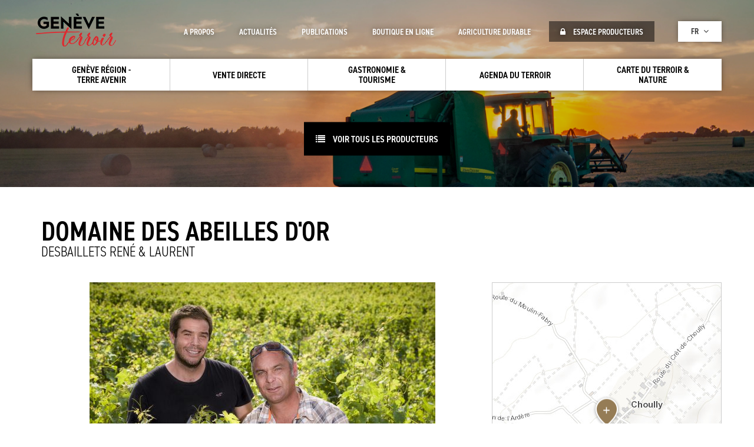

--- FILE ---
content_type: text/html; charset=UTF-8
request_url: https://www.geneveterroir.ch/index.php/fr/domaine-des-abeilles-dor/4396
body_size: 7944
content:
<!DOCTYPE html>
 <html lang="fr" dir="ltr">
   <head>
    <meta charset="utf-8">
    <meta name="viewport" content="width=device-width, initial-scale=1">
    <meta http-equiv="X-UA-Compatible" content="IE=edge">
    <meta name="viewport" content="width=device-width, initial-scale=1">
    <meta name="description" content="">
    <meta name="og:description" content="" />
    <meta property="og:title" content="Domaine des Abeilles d&#039;Or | Genève Terroir - Le portail du terroir genevois" />
    <meta property="og:type" content="" />
    <meta name="facebook-domain-verification" content="8315203kmxfkrcsgp3owue5blj2iyi" />
        

    <!-- <meta charset="utf-8" />
<script async src="https://www.googletagmanager.com/gtag/js?id=G-Q27VN2SWS3"></script>
<script>window.dataLayer = window.dataLayer || [];function gtag(){dataLayer.push(arguments)};gtag("js", new Date());gtag("set", "developer_id.dMDhkMT", true);gtag("config", "G-Q27VN2SWS3", {"groups":"default","page_placeholder":"PLACEHOLDER_page_location"});</script>
<meta name="Generator" content="Drupal 10 (https://www.drupal.org)" />
<meta name="MobileOptimized" content="width" />
<meta name="HandheldFriendly" content="true" />
<meta name="viewport" content="width=device-width, initial-scale=1.0" />
<link rel="icon" href="/core/misc/favicon.ico" type="image/vnd.microsoft.icon" />
<link rel="alternate" hreflang="fr" href="https://www.geneveterroir.ch/index.php/fr/domaine-des-abeilles-dor/4396" />
<link rel="alternate" hreflang="de" href="https://www.geneveterroir.ch/index.php/de/domaine-des-abeilles-dor/4396" />
<link rel="alternate" hreflang="en" href="https://www.geneveterroir.ch/index.php/en/node/4396" />
<link rel="canonical" href="https://www.geneveterroir.ch/index.php/fr/domaine-des-abeilles-dor/4396" />
<link rel="shortlink" href="https://www.geneveterroir.ch/index.php/fr/node/4396" />
 -->
    <title>Domaine des Abeilles d&#039;Or | Genève Terroir - Le portail du terroir genevois</title>
    <link rel="stylesheet" media="all" href="/modules/custom/tools/three_part_libraries/assets/css/bootstrap/bootstrap.min.css?t7prus" />
<link rel="stylesheet" media="all" href="https://maxcdn.bootstrapcdn.com/font-awesome/4.5.0/css/font-awesome.min.css" />
<link rel="stylesheet" media="all" href="//fonts.googleapis.com/icon?family=Material+Icons" />
<link rel="stylesheet" media="all" href="/modules/custom/tools/three_part_libraries/assets/css/flexslider/flexslider.css?t7prus" />
<link rel="stylesheet" media="all" href="/core/modules/system/css/components/align.module.css?t7prus" />
<link rel="stylesheet" media="all" href="/core/modules/system/css/components/fieldgroup.module.css?t7prus" />
<link rel="stylesheet" media="all" href="/core/modules/system/css/components/container-inline.module.css?t7prus" />
<link rel="stylesheet" media="all" href="/core/modules/system/css/components/clearfix.module.css?t7prus" />
<link rel="stylesheet" media="all" href="/core/modules/system/css/components/details.module.css?t7prus" />
<link rel="stylesheet" media="all" href="/core/modules/system/css/components/hidden.module.css?t7prus" />
<link rel="stylesheet" media="all" href="/core/modules/system/css/components/item-list.module.css?t7prus" />
<link rel="stylesheet" media="all" href="/core/modules/system/css/components/js.module.css?t7prus" />
<link rel="stylesheet" media="all" href="/core/modules/system/css/components/nowrap.module.css?t7prus" />
<link rel="stylesheet" media="all" href="/core/modules/system/css/components/position-container.module.css?t7prus" />
<link rel="stylesheet" media="all" href="/core/modules/system/css/components/reset-appearance.module.css?t7prus" />
<link rel="stylesheet" media="all" href="/core/modules/system/css/components/resize.module.css?t7prus" />
<link rel="stylesheet" media="all" href="/core/modules/system/css/components/system-status-counter.css?t7prus" />
<link rel="stylesheet" media="all" href="/core/modules/system/css/components/system-status-report-counters.css?t7prus" />
<link rel="stylesheet" media="all" href="/core/modules/system/css/components/system-status-report-general-info.css?t7prus" />
<link rel="stylesheet" media="all" href="/core/modules/system/css/components/tablesort.module.css?t7prus" />
<link rel="stylesheet" media="all" href="/modules/custom/front/opage_snippet/assets/css/producteurs.css?t7prus" />
<link rel="stylesheet" media="all" href="/modules/custom/front/opage_snippet/assets/css/produits.css?t7prus" />
<link rel="stylesheet" media="all" href="/modules/custom/front/opage_snippet/assets/css/gites.css?t7prus" />
<link rel="stylesheet" media="all" href="/modules/custom/front/opage_snippet/assets/css/ambassadeurs.css?t7prus" />
<link rel="stylesheet" media="all" href="/modules/custom/front/opage_layout/assets/css/custom.css?t7prus" />
<link rel="stylesheet" media="all" href="/modules/custom/front/opage_layout/assets/css/footer.css?t7prus" />
<link rel="stylesheet" media="all" href="/modules/custom/front/opage_layout/assets/css/header.css?t7prus" />
<link rel="stylesheet" media="all" href="//js.arcgis.com/4.5/esri/css/main.css" />
<link rel="stylesheet" media="all" href="/modules/custom/front/opage_search/assets/css/search_block.css?t7prus" />
<link rel="stylesheet" media="all" href="https://fonts.googleapis.com/css?family=Roboto:300,400,500,700" />
<link rel="stylesheet" media="all" href="https://fonts.googleapis.com/css?family=Roboto+Slab:400,700,300" />
<link rel="stylesheet" media="all" href="/themes/custom/opage/css/style.css?t7prus" />

    
        <link rel="icon" href="/themes/custom/opage/img/favicon.ico" />

    <script src="https://use.typekit.net/ghb4suf.js"></script>
    <script>try{Typekit.load({ async: true });}catch(e){}</script>
    <script>
      function launchGA() {
        const t = document.getElementsByTagName("script")[0];
        const e = document.createElement("script");
        e.async = true;
        e.src = "https://www.googletagmanager.com/gtag/js?id=G-781JXB1D4S";
        t.parentNode.insertBefore(e, t);
        window.dataLayer = window.dataLayer || [];

        function gtag() {
          dataLayer.push(arguments);
        }

        gtag("js", new Date());
        gtag("config", "G-781JXB1D4S");
      }
    </script>
    <!-- Xandr Universal Pixel - Initialization (include only once per page) -->
    <script>
      function launchX() {
        !function (e, i) {
          if (!e.pixie) {
            var n = e.pixie = function (e, i, a) {
              n.actionQueue.push({action: e, actionValue: i, params: a})
            };
            n.actionQueue = [];
            var a = i.createElement("script");
            a.async = !0, a.src = "//acdn.adnxs.com/dmp/up/pixie.js";
            var t = i.getElementsByTagName("head")[0];
            t.insertBefore(a, t.firstChild)
          }
        }(window, document);
        pixie('init', 'cb4716ca-222b-45bf-b98d-a829107125d0');
      }
    </script>

    <!-- Xandr Universal Pixel - PageView Event -->
    <script>
      pixie('event', 'PageView');
    </script>
    <!-- Facebook Pixel Code -->
    <script>
      function launchFB() {
        !function (f, b, e, v, n, t, s) {
          if (f.fbq) return;
          n = f.fbq = function () {
            n.callMethod ?
              n.callMethod.apply(n, arguments) : n.queue.push(arguments)
          };
          if (!f._fbq) f._fbq = n;
          n.push = n;
          n.loaded = !0;
          n.version = '2.0';
          n.queue = [];
          t = b.createElement(e);
          t.async = !0;
          t.src = v;
          s = b.getElementsByTagName(e)[0];
          s.parentNode.insertBefore(t, s)
        }(window, document, 'script',
          'https://connect.facebook.net/en_US/fbevents.js');
        fbq('init', '363584138624677');
        fbq('init', '992608874924822');
        fbq('track', 'PageView');
      }
    </script>
    <!-- End Facebook Pixel Code -->
    <!-- Axeptio on coookie consent -->
    <script>
      void 0 === window._axcb && (window._axcb = []);
      window._axcb.push(function(axeptio) {
        axeptio.on("cookies:complete", function(choices) {
          if(choices.facebook_pixel) {
            launchFB();
          }
          if(choices.google_analytics) {
            launchGA();
          }
          if(choices.xandr) {
            launchX();
          }
        });
      });
    </script>
  </head>
  <body>
    
  <div class="opage-template">
        <div id="page">
              <div class="dialog-off-canvas-main-canvas" data-off-canvas-main-canvas>
    <div id="page">
	<div id="header">
		<div class="header_content ">
			<div class="container">
				<div class="row">
											<div class="col-md-12">
				<a href="/index.php/fr" class="logo"></a>
	
	<div class="menu_mobile_open"><i class="fa fa-bars" aria-hidden="true"></i></div>
	<div class="menu_mobile">
		<div class="menu_mobile_close"><i class="fa fa-close" aria-hidden="true"></i></div>
		<div class="menu_mobile_content">
			              <ul class="menu_principal">
                      <li class=" has-child">
                            <a href="/index.php/fr/marque-de-garantie-grta-info/2443" data-drupal-link-system-path="node/2443">            <span>Genève Région - Terre Avenir</span>
          </a>
                      <div class="sub">
              <i class="fa fa-angle-down down"></i>
              <i class="fa fa-angle-up up"></i>
            </div>
                   

                                <ul>
                      <li class=" ">
                            <a href="https://geneveterroir.ch/fr/marque-de-garantie-grta-info/2443">            <i class="fa fa-angle-right"></i> La marque de garantie GRTA
          </a>
        

              </li>
                  <li class=" ">
                            <a href="/index.php/fr/la-plateforme-grta-et-la-restauration/4624" data-drupal-link-system-path="node/4624">            <i class="fa fa-angle-right"></i> La Plateforme GRTA et la restauration
          </a>
        

              </li>
                  <li class=" ">
                            <a href="https://geneveterroir.ch/fr/marque-de-garantie-grta-produits/2444">            <i class="fa fa-angle-right"></i> Obtenir la marque de garantie produits
          </a>
        

              </li>
                  <li class=" ">
                            <a href="/index.php/fr/campagne-attends-jtexplique/4870" data-drupal-link-system-path="node/4870">            <i class="fa fa-angle-right"></i> Campagne &quot;Attends j&#039;t&#039;explique&quot;
          </a>
        

              </li>
                  <li class=" ">
                            <a href="/index.php/fr/actualite-de-la-marque/5662" data-drupal-link-system-path="node/5662">            <i class="fa fa-angle-right"></i> Actualité de la marque
          </a>
        

              </li>
        </ul>
  
              </li>
                  <li class=" has-child">
                            <a href="/index.php/fr/vente" data-drupal-link-system-path="search">            <span>Vente directe</span>
          </a>
                      <div class="sub">
              <i class="fa fa-angle-down down"></i>
              <i class="fa fa-angle-up up"></i>
            </div>
                   

                                <ul>
                      <li class=" has-child">
                            <a href="https://geneveterroir.ch/fr/points-de-vente-de-produits-du-terroir/4775">            <i class="fa fa-angle-right"></i> Points de vente terroir
          </a>
        

                                <ul>
                      <li class=" ">
                            <a href="/index.php/fr/activites/march-la-ferme/1054" data-drupal-link-system-path="activites/march-la-ferme/1054">            <i class="fa fa-angle-right"></i> Marchés à la ferme
          </a>
        

              </li>
                  <li class=" ">
                            <a href="/index.php/fr/activites/libre-service-et-distributeurs-7j-7/1050" data-drupal-link-system-path="activites/libre-service-et-distributeurs-7j-7/1050">            <i class="fa fa-angle-right"></i> Self-service et distributeur
          </a>
        

              </li>
                  <li class=" ">
                            <a href="/index.php/fr/activites/auto-cueillette/1041" data-drupal-link-system-path="activites/auto-cueillette/1041">            <i class="fa fa-angle-right"></i> Auto-cueillette
          </a>
        

              </li>
                  <li class=" ">
                            <a href="/index.php/fr/activites/epicerie-du-terroir/1052" data-drupal-link-system-path="activites/epicerie-du-terroir/1052">            <i class="fa fa-angle-right"></i> Epiceries du Terroir
          </a>
        

              </li>
                  <li class=" ">
                            <a href="/index.php/fr/activites/marchs/1055" data-drupal-link-system-path="activites/marchs/1055">            <i class="fa fa-angle-right"></i> Marchés 
          </a>
        

              </li>
                  <li class=" ">
                            <a href="/index.php/fr/activites/paniers-contractuels/1038" data-drupal-link-system-path="activites/paniers-contractuels/1038">            <i class="fa fa-angle-right"></i> Paniers contractuels
          </a>
        

              </li>
                  <li class=" ">
                            <a href="/index.php/fr/activites/panier-du-terroir/1058" data-drupal-link-system-path="activites/panier-du-terroir/1058">            <i class="fa fa-angle-right"></i> Paniers du Terroir
          </a>
        

              </li>
                  <li class=" ">
                            <a href="/index.php/fr/activites/vente-en-ligne-produits-du-terroir/1128" data-drupal-link-system-path="activites/vente-en-ligne-produits-du-terroir/1128">            <i class="fa fa-angle-right"></i> Vente en ligne 
          </a>
        

              </li>
        </ul>
  
              </li>
                  <li class=" has-child">
                            <a href="/index.php/fr/vente" data-drupal-link-system-path="search">            <i class="fa fa-angle-right"></i> Producteurs
          </a>
        

                                <ul>
                      <li class=" ">
                            <a href="/index.php/fr/produits/detail/956" data-drupal-link-system-path="produits/detail/956">            <i class="fa fa-angle-right"></i> Légumes
          </a>
        

              </li>
                  <li class=" ">
                            <a href="/index.php/fr/produits/detail/1074" title="Grandes cultures" data-drupal-link-system-path="produits/detail/1074">            <i class="fa fa-angle-right"></i> Grandes cultures
          </a>
        

              </li>
                  <li class=" ">
                            <a href="/index.php/fr/produits/detail/911" data-drupal-link-system-path="produits/detail/911">            <i class="fa fa-angle-right"></i> Fruits
          </a>
        

              </li>
                  <li class=" ">
                            <a href="/index.php/fr/produits/detail/909" title="Fleurs" data-drupal-link-system-path="produits/detail/909">            <i class="fa fa-angle-right"></i> Fleurs/arbres
          </a>
        

              </li>
                  <li class=" ">
                            <a href="/index.php/fr/produits/detail/1075" title="Production animale" data-drupal-link-system-path="produits/detail/1075">            <i class="fa fa-angle-right"></i> Production animale
          </a>
        

              </li>
        </ul>
  
              </li>
                  <li class=" has-child">
                            <a href="/index.php/fr/vins/4563" data-drupal-link-system-path="node/4563">            <i class="fa fa-angle-right"></i> Vins
          </a>
        

                                <ul>
                      <li class=" ">
                            <a href="/index.php/fr/vins/4563" data-drupal-link-system-path="node/4563">            <i class="fa fa-angle-right"></i> Découvrez
          </a>
        

              </li>
                  <li class=" ">
                            <a href="/index.php/fr/vins/4581" data-drupal-link-system-path="node/4581">            <i class="fa fa-angle-right"></i> Les producteurs
          </a>
        

              </li>
                  <li class=" ">
                            <a href="/index.php/fr/vins/4572" data-drupal-link-system-path="node/4572">            <i class="fa fa-angle-right"></i> Histoire
          </a>
        

              </li>
                  <li class=" ">
                            <a href="/index.php/fr/vins/4575" data-drupal-link-system-path="node/4575">            <i class="fa fa-angle-right"></i> Cépages
          </a>
        

              </li>
                  <li class=" ">
                            <a href="/index.php/fr/concours/liste" data-drupal-link-system-path="concours/liste">            <i class="fa fa-angle-right"></i> Concours
          </a>
        

              </li>
                  <li class=" ">
                            <a href="/index.php/fr/esprit-de-geneve" data-drupal-link-system-path="node/4973">            <i class="fa fa-angle-right"></i> Esprit de Genève
          </a>
        

              </li>
        </ul>
  
              </li>
        </ul>
  
              </li>
                  <li class=" has-child">
                            <a href="/index.php/fr/ambassadeurs-du-terroir/4547" title="Gastronomie &amp; Loisirs" data-drupal-link-system-path="node/4547">            <span>Gastronomie &amp; Tourisme</span>
          </a>
                      <div class="sub">
              <i class="fa fa-angle-down down"></i>
              <i class="fa fa-angle-up up"></i>
            </div>
                   

                                <ul>
                      <li class=" ">
                            <a href="/index.php/fr/ambassadeurs-du-terroir/4547" data-drupal-link-system-path="node/4547">            <i class="fa fa-angle-right"></i> Restaurants Ambassadeurs du Terroir
          </a>
        

              </li>
                  <li class=" ">
                            <a href="https://geneveterroir.ch/fr/activites/traiteur-du-terroir/1403">            <i class="fa fa-angle-right"></i> Traiteurs du Terroir
          </a>
        

              </li>
                  <li class=" ">
                            <a href="/index.php/fr/activites/brunch/1043" data-drupal-link-system-path="activites/brunch/1043">            <i class="fa fa-angle-right"></i> Brunch à la campagne
          </a>
        

              </li>
                  <li class=" ">
                            <a href="/index.php/fr/activites/tables-d-htes/1063" data-drupal-link-system-path="activites/tables-d-htes/1063">            <i class="fa fa-angle-right"></i> Tables d&#039;hôtes
          </a>
        

              </li>
                  <li class=" ">
                            <a href="/index.php/fr/activites/detail/1044" data-drupal-link-system-path="activites/detail/1044">            <i class="fa fa-angle-right"></i> Chambres d’hôtes
          </a>
        

              </li>
                  <li class=" ">
                            <a href="/index.php/fr/balade-viticole/4549" data-drupal-link-system-path="node/4549">            <i class="fa fa-angle-right"></i> Balade Viticole
          </a>
        

              </li>
                  <li class=" ">
                            <a href="https://geneveterroir.ch/fr/activites/a-l-emporter/1393">            <i class="fa fa-angle-right"></i> A l&#039;emporter
          </a>
        

              </li>
        </ul>
  
              </li>
                  <li class=" has-child">
                            <a href="/index.php/fr/agenda-terroir/liste" data-drupal-link-system-path="agenda-terroir/liste">            <span>Agenda du Terroir</span>
          </a>
                      <div class="sub">
              <i class="fa fa-angle-down down"></i>
              <i class="fa fa-angle-up up"></i>
            </div>
                   

                                <ul>
                      <li class=" ">
                            <a href="/index.php/fr/agenda-terroir/liste/577" data-drupal-link-system-path="agenda-terroir/liste/577">            <i class="fa fa-angle-right"></i> Cours
          </a>
        

              </li>
                  <li class=" ">
                            <a href="/index.php/fr/agenda-terroir/liste/579" data-drupal-link-system-path="agenda-terroir/liste/579">            <i class="fa fa-angle-right"></i> Visites
          </a>
        

              </li>
                  <li class=" ">
                            <a href="/index.php/fr/agenda-terroir/liste/578" data-drupal-link-system-path="agenda-terroir/liste/578">            <i class="fa fa-angle-right"></i> Evénements
          </a>
        

              </li>
        </ul>
  
              </li>
                  <li class=" ">
                            <a href="/index.php/fr/carte" data-drupal-link-system-path="map">            <span>Carte du terroir &amp; nature</span>
          </a>
                  

              </li>
        </ul>
  


			<div class="more">
				<div class="see_more">Plus <i class="fa fa-angle-down" aria-hidden="true"></i></div>
				<div class="content_more">
					          <ul class="menu_secondaire"> 
                    <li>
          

                    <a href="/index.php/fr/propos/4609" data-drupal-link-system-path="node/4609">            A propos
          </a>
      </li>
              <li>
          

                    <a href="/index.php/fr/actualites/liste" data-drupal-link-system-path="actualites/liste">            Actualités
          </a>
      </li>
              <li>
          

                    <a href="/index.php/fr/publications/liste" data-drupal-link-system-path="publications/liste">            Publications
          </a>
      </li>
              <li>
          

                    <a href="https://www.geneveterroir.ch/fr/boutique-en-ligne/4773">            Boutique en ligne
          </a>
      </li>
              <li>
          

                    <a href="https://agriculture-durable-geneve.ch">            agriculture durable
          </a>
      </li>
              <li>
          

                    <a href="/index.php/fr/producteurs/acces" data-drupal-link-system-path="producteurs/acces">            <i class="fa fa-lock" aria-hidden="true"></i> Espace producteurs
          </a>
      </li>
        </ul>
  



																<div class="langues">
							<div class="current">fr <i class="fa fa-angle-down" aria-hidden="true"></i></div>
							<ul class="language">
																	<li><a href="https://www.geneveterroir.ch/index.php/fr" class="is-active">fr</a></li>
																	<li><a href="https://www.geneveterroir.ch/index.php/de" class="">de</a></li>
																	<li><a href="https://www.geneveterroir.ch/index.php/en" class="">en</a></li>
															</ul>
						</div>
										<div class="clearfix"></div>
				</div>
			</div>
		</div>
	</div>
</div>

									</div>
			</div>
		</div>
	</div>
		<div id="bandeau" class=" small"
		>
		<div class="centre">
			<div class="zone">
									<a href="/index.php/fr/producteurs/liste"><i class="fa fa-list" aria-hidden="true"></i> voir tous les producteurs</a>
							</div>

		</div>
	</div>
	



	<div id="interne" class="small ">
				<div class="interne_content">
			<div class="container">
				<div class="row">
					<div class="col-md-12">
						  <div>
    <div data-drupal-messages-fallback class="hidden"></div><div id="producteur_detail">
    <div class="row">
        <div class="col-md-12">
            <div class="title">
                <div class="top">Domaine des Abeilles d&#039;Or      </div>
                <div class="bottom">Desbaillets René &amp; Laurent</div>
            </div>
        </div>
    </div>
	<div class="row">
		<div class="col-md-8 col-xs-12">
							<div class="flexslider">
					<ul class="slides">
												<li class="slide" style="background-image:url(https://www.geneveterroir.ch/sites/default/files/styles/producteur_slide/public/producteurs/Domaine-des-Abeilles-d-Or-Laurent-Desbaillets-et-Vincent-230627-H-WEB.jpg?itok=fM53tSfu);"></li>
											</ul>
				</div>
																				
							
              <h2 class="grta">Produit(s) GRTA</h2>
        	<ul class="produits">
				<li>
			<a href="/index.php/fr/produits/vins/1033" class="block">
				<span>Vins</span>
			</a>
		</li>
			</ul>




      
							<h2>Produit(s)</h2>
        			<ul class="produits">
				<li>
			<a href="/index.php/fr/produits/chardonnay/1191" class="block">
				<span>Chardonnay</span>
			</a>
		</li>
				<li>
			<a href="/index.php/fr/produits/chasselas/1193" class="block">
				<span>Chasselas</span>
			</a>
		</li>
				<li>
			<a href="/index.php/fr/produits/chenin/1194" class="block">
				<span>Chenin</span>
			</a>
		</li>
				<li>
			<a href="/index.php/fr/produits/gamaret/1232" class="block">
				<span>Gamaret</span>
			</a>
		</li>
				<li>
			<a href="/index.php/fr/produits/gamay/1233" class="block">
				<span>Gamay</span>
			</a>
		</li>
				<li>
			<a href="/index.php/fr/produits/kerner/1202" class="block">
				<span>Kerner</span>
			</a>
		</li>
				<li>
			<a href="/index.php/fr/produits/mousseux/1034" class="block">
				<span>Mousseux</span>
			</a>
		</li>
				<li>
			<a href="/index.php/fr/produits/pinot-blanc/1206" class="block">
				<span>Pinot Blanc</span>
			</a>
		</li>
				<li>
			<a href="/index.php/fr/produits/pinot-gris/1207" class="block">
				<span>Pinot Gris</span>
			</a>
		</li>
				<li>
			<a href="/index.php/fr/produits/pinot-noir/1242" class="block">
				<span>Pinot Noir</span>
			</a>
		</li>
				<li>
			<a href="/index.php/fr/produits/sauvignon-blanc/1211" class="block">
				<span>Sauvignon Blanc</span>
			</a>
		</li>
				<li>
			<a href="/index.php/fr/produits/scheurebe/1214" class="block">
				<span>Scheurebe</span>
			</a>
		</li>
				<li>
			<a href="/index.php/fr/produits/syrah/1243" class="block">
				<span>Syrah</span>
			</a>
		</li>
				<li>
			<a href="/index.php/fr/produits/vin-doux/1250" class="block">
				<span>Vin doux</span>
			</a>
		</li>
				<li>
			<a href="/index.php/fr/produits/viognier/1217" class="block">
				<span>Viognier</span>
			</a>
		</li>
			</ul>




			
              <h2>Autre(s) Activité(s) </h2>
        


	<ul class="activites">
				<li>
			<a href="/index.php/fr/activites/caves-ouvertes/1360" class="block">
				<span>Caves ouvertes</span>
			</a>
		</li>
					</ul>

      
      

    </div>
		<div class="col-md-4 col-xs-12 nopadding">
			<div class="border">
																					<div id="map" class="map" data-url="https://www.geneveterroir.ch/index.php/fr/carte?detail=4396" data-coords="6.0262869,46.2227205;"></div>
			<div class="col-md-12">
				<ul class="informations">

											<li>
							<div class="name">Adresse</div>
							<div class="value">
																Route du Moulin-Fabry 3            <br />
<br />
Dégustation: groupe de 5 personnes et plus, nous contacter<br />
Weinprobe: bei 5 Personen oder mehr, bitte anmelden<br />
Wine-tasting: for groups of 5 people or more, please contact us<br />

								<br />
								1242
																								Choully
																								<br />
								<br />
								<a href="https://www.google.ch/maps/search/Route+du+Moulin-Fabry+3++++++++++++

Dégustation:+groupe+de+5+personnes+et+plus,+nous+contacter
Weinprobe:+bei+5+Personen+oder+mehr,+bitte+anmelden
Wine-tasting:+for+groups+of+5+people+or+more,+please+contact+us+1242+Choully" target="_blank">S'y rendre</a>
						</div>
						</li>
																						<li>
							<div class="name">Localité</div>
							<div class="value"><a href="/index.php/fr/localites/choully/595">Choully</a></div>
						</li>
										            									<li>
							<div class="name">Site internet</div>
							<div class="value"><a target="_blank" href="http://www.abeillesdor.ch">
																	www.abeillesdor.ch
															</a></div>
						</li>
																<li>
							<div class="name">Réseaux sociaux</div>
							<div class="value">
                                									<a target="_blank" href="https://www.facebook.com/DomaineDesAbeillesDor/" style="font-size:24px;"><i class="fa fa-facebook-square" aria-hidden="true"></i></a>
								                                									<a target="_blank" href="https://www.instagram.com/domainedesabeillesdor/" style="font-size:24px;"><i class="fa fa-instagram" aria-hidden="true"></i></a>
                                							</div>
						</li>
																<li>
							<div class="name">Courriel</div>
							<div class="value"><a href="mailto:info@abeillesdor.ch">info@abeillesdor.ch</a></div>
						</li>
																<li>
							<div class="name">Téléphone</div>
							<div class="value">
							022 753 16 37							</div>
						</li>
																<li>
							<div class="name">Fax</div>
							<div class="value">
							022 753 80 20
							</div>
						</li>
																<li>
							<div class="name">Horaire</div>
							<div class="value"><p>Lu-Ve 16h-18h00, Sa 10h-13h ou sur rendez-vous</p>
</div>
						</li>
									</ul>
			</div>
			<div class="clearfix"></div>
			</div>
		</div>
	</div>
</div>

  </div>

					</div>
				</div>
			</div>
		</div>
	</div>
		<div id="search_interne">
		<div class="container">
			<div class="row">
				<div class="block_search">
					<div class="col-md-8 search nopadding">
						<div class="col-md-11 nopadding">
							
<div id="search_block">
	<div class="big_title">vente directe :</div>

	<ul class="categorie">
		<li><a data-id="producteurs" href="#" data-url="https://www.geneveterroir.ch/index.php/fr/ajax_search/producteurs" data-search="Rechercher un producteur">Producteurs</a></li>
		<li><a data-id="produits" href="#" data-url="https://www.geneveterroir.ch/index.php/fr/ajax_search/produits" data-search="Rechercher un produit">Produits</a></li>
		<li><a data-id="activites" href="#" data-url="https://www.geneveterroir.ch/index.php/fr/ajax_search/activites" data-search="Rechercher une activité">Activités</a></li>
		<li><a data-id="localites" href="#" data-url="https://www.geneveterroir.ch/index.php/fr/ajax_search/localites" data-search="Rechercher une localité">Localités</a></li>
	</ul>
	<div class="search">
		<div class="btn">
			<i class="fa fa-refresh" aria-hidden="true"></i>
			<i class="fa fa-search" aria-hidden="true"></i>
		</div>
		<input type="text" placeholder="Votre recherche..." />
	</div>
	<div class="grta choix col-md-6 nopadding">
		<div data-id="producteurs">
			<div class="item_form checkbox">
				<label>
					<input type="checkbox" value="1" />
					<div class="check"><i class="fa fa-check" aria-hidden="true"></i></div>
					Produits GRTA				</label>
			</div>
		</div>
		<div data-id="produits">
			<div class="item_form checkbox">
				<label>
					<input type="checkbox" value="1" />
					<div class="check"><i class="fa fa-check" aria-hidden="true"></i></div>
					Produits GRTA				</label>
			</div>
		</div>
	</div>
	<div class="link choix col-md-6 nopadding">
		<div data-id="producteurs"><a href="https://www.geneveterroir.ch/index.php/fr/producteurs/liste">Voir tous les producteurs</a></div>
		<div data-id="produits"><a href="https://www.geneveterroir.ch/index.php/fr/produits/liste">Voir tous les produits</a></div>
		<div data-id="activites"><a href="https://www.geneveterroir.ch/index.php/fr/activites/liste">Voir toutes les activités</a></div>
		<div data-id="localites"><a href="https://www.geneveterroir.ch/index.php/fr/localites/liste">Voir toutes les localités</a></div>
	</div>
	<div class="clearfix"></div>
</div>

						</div>
					</div>

					<div class="col-md-4  nopadding">
						<div id="label_custom">
	<div class="label_content">
		<div class="big_title">LABEL<br />Genève Région<br />Terre Avenir</div>
		<div class="text">Le Label GRTA repose sur 4 grands principes: la qualité, la proximité, la traçabilité et l’équité.</div>
		<a href="/index.php/fr/marque-de-garantie-grta-info/2443" class="see">Découvrir le label</a>
	</div>
</div>

					</div>
					<div class="clearfix"></div>
				</div>
			</div>
		</div>
	</div>
		<div id="footer">
		<div class="container">
			<div class="row">
									 <div class="col-md-12 nopadding">
 	<div class="col-md-4 nopadding">
 		<div class="title">
 			Office de Promotion<br />
 			des Produits Agricoles de Genève 		</div>
 		<div class="col-md-6 text nopadding">
 			Maison du Terroir<br />
 			Route de Soral 93<br />
 			1233 Bernex 		</div>
 		<div class="col-md-6 text nopadding">
 			Tél: 022 388 71 55<br />
 			Fax: 022 388 71 58<br />
 			<a href="mailto:info@geneveterroir.ge.ch">info@geneveterroir.ge.ch</a> 		</div>
 		 	</div>
 	<div class="col-md-4 newsletter nopadding">
 		<div class="title">
 			restez au contact de<br />
 			toute l’actualité du terroir 		</div>
 		<div class="col-md-11  text nopadding">
 			<!--a href="" class="mail">Souscrire à la newsletter</a-->
 			<div class="social">
 				<a class="facebook" href="https://www.facebook.com/GeneveTerroir/" target="_blank"><i class="fa fa-facebook" aria-hidden="true"></i></a>
 				<a class="instagram" href="https://www.instagram.com/geneveterroir/" target="_blank"><i class="fa fa-instagram" aria-hidden="true"></i></a>
 				<a class="youtube" href="https://www.youtube.com/channel/UCbloc66fZPQHGEL9PP672QA" target="_blank"><i class="fa fa-youtube" aria-hidden="true"></i></a>
 			</div>
 		</div>
 	</div>
 	<div class="col-md-4 nopadding">
 		<div class="title">
 			Téléchargez l’app Genève-Terroir<br />
 			pour votre mobile 		</div>
 		<div class="col-md-12 text nopadding">
 			<a href="https://itunes.apple.com/ch/app/gen%C3%A8ve-terroir/id427625105?l=fr&mt=8"  target="_blank"  class="app app1"></a>
 			<a href="https://play.google.com/store/apps/details?id=ch.geneveterroir.app"  target="_blank"  class="app app2"></a>
 		</div>
 	</div>
 </div>
 <div id="newsletter">
 	<div class="overlay"></div>
 	<div class="content">

 		<form class="newsletter-form" data-drupal-selector="newsletter-form" action="/index.php/fr/domaine-des-abeilles-dor/4396" method="post" id="newsletter-form" accept-charset="UTF-8">
  <div class="title">Souscrire à la newsletter</div><div class="js-form-item form-item js-form-type-textfield form-item-email js-form-item-email">
      <label for="edit-email"></label>
        <input placeholder="Votre email" data-drupal-selector="edit-email" type="text" id="edit-email" name="email" value="" size="60" maxlength="128" class="form-text" />

        </div>
<div class="g-recaptcha" data-callback="recaptchaCallback" data-sitekey="6Lc3wDQUAAAAAHp7E8LMbZqnPWhKu3bqUpY6njcs"></div><input data-drupal-selector="edit-submit" type="submit" id="edit-submit" name="op" value="Envoyer" class="button js-form-submit form-submit" />
<input autocomplete="off" data-drupal-selector="form-gyfcwea4nsgdv0sy-ev4ct4bxdeq-wb8npvirjktqme" type="hidden" name="form_build_id" value="form-GyFCWeA4nsGDV0sy_ev4cT4bxDeq-WB8NPvirJKTqmE" />
<input data-drupal-selector="edit-newsletter-form" type="hidden" name="form_id" value="newsletter_form" />

</form>

 	</div>
 </div>

							</div>
		</div>
	</div>
</div>

  </div>

        </div>
    </div>
    
    <script type="application/json" data-drupal-selector="drupal-settings-json">{"path":{"baseUrl":"\/index.php\/","pathPrefix":"fr\/","currentPath":"node\/4396","currentPathIsAdmin":false,"isFront":false,"currentLanguage":"fr"},"pluralDelimiter":"\u0003","suppressDeprecationErrors":true,"google_analytics":{"account":"G-Q27VN2SWS3","trackOutbound":true,"trackMailto":true,"trackTel":true,"trackDownload":true,"trackDownloadExtensions":"7z|aac|arc|arj|asf|asx|avi|bin|csv|doc(x|m)?|dot(x|m)?|exe|flv|gif|gz|gzip|hqx|jar|jpe?g|js|mp(2|3|4|e?g)|mov(ie)?|msi|msp|pdf|phps|png|ppt(x|m)?|pot(x|m)?|pps(x|m)?|ppam|sld(x|m)?|thmx|qtm?|ra(m|r)?|sea|sit|tar|tgz|torrent|txt|wav|wma|wmv|wpd|xls(x|m|b)?|xlt(x|m)|xlam|xml|z|zip"},"ajaxTrustedUrl":{"form_action_p_pvdeGsVG5zNF_XLGPTvYSKCf43t8qZYSwcfZl2uzM":true},"user":{"uid":0,"permissionsHash":"6e7a5fc3a85b65849e5285b334a3face90d4c89d9392a17f6602d1c5e2ee9b98"}}</script>
<script src="/modules/custom/tools/three_part_libraries/assets/js/jquery/jquery-2.2.4.min.js?v=3.7.1"></script>
<script src="/sites/default/files/languages/fr_ck8xsYEcGjY9bIwN91omVkFDfjPD-I56KJRvUMPrK7s.js?t7prus"></script>
<script src="/core/misc/drupalSettingsLoader.js?v=10.5.8"></script>
<script src="/core/misc/drupal.js?v=10.5.8"></script>
<script src="/core/misc/drupal.init.js?v=10.5.8"></script>
<script src="/modules/contrib/google_analytics/js/google_analytics.js?v=10.5.8"></script>
<script src="/modules/custom/tools/three_part_libraries/assets/js/bootstrap/bootstrap.min.js?v=3.3.5"></script>
<script src="/themes/custom/opage/js/general.js?v=1.x"></script>
<script src="https://www.google.com/recaptcha/api.js"></script>
<script src="//js.arcgis.com/4.5/init.js"></script>
<script src="/themes/custom/opage/js/map.js?v=1.x"></script>
<script src="/modules/custom/front/opage_layout/assets/js/footer.js?v=1"></script>
<script src="/modules/custom/front/opage_layout/assets/js/header.js?v=1"></script>
<script src="/modules/custom/front/opage_search/assets/js/search_block.js?v=1"></script>
<script src="/modules/custom/tools/three_part_libraries/assets/js/flexslider/flexslider.js?v=3.3.5"></script>


            <!-- Conversion Pixel - Geneve Terroir [type:Visit][subt:Visits] - DO NOT MODIFY -->
      <script src="https://secure.adnxs.com/px?id=1234464&seg=21261646,3102716,3102793&t=1" type="text/javascript"></script>
      <!-- End of Conversion Pixel -->
      <!-- Axeptio GDPR coookie consent -->
      <script>
        window.axeptioSettings = {
          clientId: "650318f6b56d5505fc8bbeb0",
          cookiesVersion: "geneveterroir-fr",
        };

        (function(d, s) {
          var t = d.getElementsByTagName(s)[0], e = d.createElement(s);
          e.async = true; e.src = "//static.axept.io/sdk.js";
          t.parentNode.insertBefore(e, t);
        })(document, "script");
      </script>
      <!-- End Axeptio GDPR coookie consent -->
  </body>
</html>


--- FILE ---
content_type: text/css; charset=utf-8
request_url: https://www.geneveterroir.ch/modules/custom/front/opage_layout/assets/css/footer.css?t7prus
body_size: 987
content:
#newsletter {
  position: fixed;
  top: 0;
  left: 0;
  right: 0;
  bottom: 0;
  z-index: 100; }
  #newsletter .overlay {
    position: fixed;
    top: 0;
    left: 0;
    right: 0;
    bottom: 0;
    background-color: rgba(0, 0, 0, 0.7); }
  #newsletter:not(.open) {
    display: none; }
  #newsletter .content {
    padding: 30px 15px;
    background-color: #fff;
    position: absolute;
    top: 50%;
    left: 50%;
    -moz-transform: translate(-50%, -50%);
    -o-transform: translate(-50%, -50%);
    -ms-transform: translate(-50%, -50%);
    -webkit-transform: translate(-50%, -50%);
    transform: translate(-50%, -50%);
    width: 400px;
    color: #000; }
    #newsletter .content form .title,
    #newsletter .content form label {
      font-family: "din-2014-narrow",sans-serif;
      font-style: normal;
      font-weight: 600;
      font-size: 32px;
      text-transform: uppercase; }
    #newsletter .content form .confirm.message {
      line-height: 20px;
      font-family: 'Roboto', sans-serif;
      font-weight: 300;
      font-size: 14px; }
    #newsletter .content form input[type="text"] {
      font-family: 'Roboto', sans-serif;
      font-weight: 300;
      font-size: 13px;
      color: #000;
      outline: none !important;
      width: 100%;
      padding: 10px;
      margin: 16px 0;
      border: 1px solid #969696; }
      #newsletter .content form input[type="text"].error {
        border: 1px solid red;
        color: red; }
    #newsletter .content form input[type="submit"] {
      display: none;
      margin-top: 10px;
      outline: none !important;
      text-transform: uppercase;
      font-size: 14px;
      padding: 8px 11px;
      background-color: #000;
      color: #fff;
      font-family: "din-2014-narrow",sans-serif;
      font-style: normal;
      font-weight: 400; }

#footer {
  padding: 45px 0;
  color: #666666;
  background-color: #fff;
  height: 250px; }
  #footer.border-top {
    border-top: 1px solid #cccccc; }
  #footer .title, #footer .subtitle {
    font-family: "din-2014-narrow",sans-serif;
    font-style: normal;
    font-weight: 600;
    font-size: 18px;
    line-height: 20px;
    text-transform: uppercase;
    padding-bottom: 20px; }
    @media screen and (max-width: 991px) {
      #footer .title, #footer .subtitle {
        padding-top: 20px; } }
  #footer .footer-agriculture .subtitle {
    text-transform: inherit;
    padding-bottom: 5px; }
  @media screen and (max-width: 991px) {
    #footer .footer-agriculture .title {
      padding-top: inherit; } }
  #footer .text {
    line-height: 20px;
    font-size: 13px;
    font-family: 'Roboto', sans-serif;
    font-weight: 300; }
    @media screen and (max-width: 991px) {
      #footer .text {
        padding-left: 0;
        padding-right: 0; } }
    #footer .text a {
      color: #666666; }
    #footer .text a.app {
      display: inline-block; }
      #footer .text a.app.app2 {
        width: 112px;
        height: 40px;
        background-image: url(../../../../../../themes/custom/opage/img/app2.png); }
      #footer .text a.app.app1 {
        width: 135px;
        height: 40px;
        background-image: url(../../../../../../themes/custom/opage/img/app1.png); }
    #footer .text a.contact {
      margin-top: 20px;
      font-family: "din-2014-narrow",sans-serif;
      font-style: normal;
      font-weight: 400;
      padding: 10px 8px;
      text-transform: uppercase;
      text-decoration: none;
      font-size: 16px;
      -webkit-transition: all 500ms;
      -moz-transition: all 500ms;
      -ms-transition: all 500ms;
      -o-transition: all 500ms;
      transition: all 500ms;
      display: inline-block;
      color: #666666;
      border: 1px solid #666666; }
      #footer .text a.contact:hover {
        color: #fff;
        border-color: #fff;
        background-color: #fff;
        color: #aa8551; }
      @media screen and (max-width: 991px) {
        #footer .text a.contact {
          font-size: 12px; } }
      #footer .text a.contact:hover {
        border-color: #aa8551;
        color: #aa8551; }
  #footer .social {
    padding-top: 5px; }
    #footer .social a {
      width: 28px;
      height: 28px;
      display: inline-block;
      margin-right: 5px;
      position: relative;
      border: 1px solid #666666; }
      #footer .social a i {
        font-size: 14px;
        position: absolute;
        top: 50%;
        left: 50%;
        -moz-transform: translate(-50%, -50%);
        -o-transform: translate(-50%, -50%);
        -ms-transform: translate(-50%, -50%);
        -webkit-transform: translate(-50%, -50%);
        transform: translate(-50%, -50%);
        color: #666666; }
      #footer .social a:hover {
        background-color: #666666; }
        #footer .social a:hover i {
          color: #fff; }
  #footer .newsletter .title {
    padding-bottom: 15px; }
  #footer .newsletter a.mail {
    text-transform: uppercase;
    font-size: 14px;
    padding: 8px 11px;
    background-color: #000;
    color: #fff;
    font-family: "din-2014-narrow",sans-serif;
    font-style: normal;
    font-weight: 400;
    margin-bottom: 5px; }
    @media screen and (max-width: 991px) {
      #footer .newsletter a.mail {
        font-size: 10px; } }


--- FILE ---
content_type: text/css
request_url: https://js.arcgis.com/4.5/esri/css/main.css
body_size: 17978
content:
@charset "utf-8";.dgrid {position: relative; overflow: hidden; border: 1px solid #ddd; height: 30em; display: block;}.dgrid-header {background-color: #eee;}.dgrid-header-row {position: absolute; right: 17px; left: 0;}.dgrid-header-scroll {position: absolute; top: 0; right: 0;}.dgrid-footer {position: absolute; bottom: 0; width: 100%;}.dgrid-header-hidden {font-size: 0; height: 0 !important; border-top: none !important; border-bottom: none !important; margin-top: 0 !important; margin-bottom: 0 !important; padding-top: 0 !important; padding-bottom: 0 !important;}.dgrid-footer-hidden {display: none;}.dgrid-sortable {cursor: pointer;}.dgrid-header,.dgrid-header-row,.dgrid-footer {overflow: hidden; background-color: #eee;}.dgrid-row-table {border-collapse: collapse; border: none; table-layout: fixed; empty-cells: show; width: 100%; height: 100%;}.dgrid-cell {padding: 3px; text-align: left; overflow: hidden; vertical-align: top; border: 1px solid #ddd; border-top-style: none; -webkit-box-sizing: border-box; -moz-box-sizing: border-box; box-sizing: border-box;}.dgrid-content {position: relative; height: 99%;}.dgrid-scroller {overflow-x: auto; overflow-y: scroll; position: absolute; top: 0px; margin-top: 25px; bottom: 0px; width: 100%;}.dgrid-preload {font-size: 0; line-height: 0;}.dgrid-loading {position: relative; height: 100%;}.dgrid-above {position: absolute; bottom: 0;}.ui-icon {width: 16px; height: 16px; background-image: url("../../dgrid/css/images/ui-icons_222222_256x240.png");}.dgrid-sort-arrow {background-position: -64px -16px; display: block; float: right; margin: 0 4px 0 5px; height: 12px;}.dgrid-sort-up .dgrid-sort-arrow {background-position: 0px -16px;}.dgrid-selected {background-color: #bbb;}.dgrid-input {width: 99%;}html.has-mozilla .dgrid .dgrid-row:focus,html.has-mozilla .dgrid .dgrid-cell:focus {outline: 1px dotted;}html.has-mozilla .dgrid-focus {outline-offset: -1px;}.dgrid-scrollbar-measure {width: 100px; height: 100px; overflow: scroll; position: absolute; top: -9999px;}.dgrid-autoheight {height: auto;}.dgrid-autoheight .dgrid-scroller {position: relative; overflow-y: hidden;}.dgrid-autoheight .dgrid-header-scroll {display: none;}.dgrid-autoheight .dgrid-header {right: 0;}.dgrid-column-set {overflow: hidden; width: 100%; position: relative; height: 100%; -ms-touch-action: pan-y; touch-action: pan-y;}.dgrid-column-set-cell {vertical-align: top; height: 100%;}.dgrid-column-set-scroller-container {font-size: 0; position: absolute; bottom: 0;}.dgrid-autoheight .dgrid-column-set-scroller-container {position: relative;}.dgrid-column-set-scroller {display: inline-block; overflow-x: auto; overflow-y: hidden;}.dgrid-column-set-scroller-content {height: 1px;}.ui-icon-triangle-1-e {background-position: -32px -16px;}.ui-icon-triangle-1-se {background-position: -48px -16px;}.dgrid-expando-icon {width: 16px; height: 16px;}.dgrid-tree-container {-webkit-transition-duration: 0.3s; -moz-transition-duration: 0.3s; -o-transition-duration: 0.3s; -ms-transition-duration: 0.3s; transition-duration: 0.3s; overflow: hidden;}.dgrid-tree-container.dgrid-tree-resetting {-webkit-transition-duration: 0; -moz-transition-duration: 0; -o-transition-duration: 0; -ms-transition-duration: 0; transition-duration: 0;}.dgrid-hider-toggle {background-position: 0 -192px; background-color: transparent; border: none; cursor: pointer; position: absolute; right: 0; top: 0; z-index: 99999;}.dgrid-rtl-swap .dgrid-hider-toggle {right: auto; left: 0;}.dgrid-hider-menu {position: absolute; top: 0; right: 17px; width: 184px; background-color: #fff; border: 1px solid #000; z-index: 99999; padding: 4px; overflow-x: hidden; overflow-y: auto;}.dgrid-rtl-swap .dgrid-hider-menu {right: auto; left: 17px;}.dgrid-hider-menu-row {position: relative; padding: 2px;}.dgrid-hider-menu-check {position: absolute; top: 2px; left: 2px; padding: 0;}.dgrid-hider-menu-label {display: block; padding-left: 20px;}.dgrid-header .dojoDndTarget .dgrid-cell {display: table-cell;}.dgrid-header .dojoDndItemBefore {border-left: 2px dotted #000 !important;}.dgrid-header .dojoDndItemAfter {border-right: 2px dotted #000 !important;}.dgrid-column-resizer {cursor: col-resize; position: absolute; width: 2px; background-color: #666; z-index: 1000;}.dgrid-resize-handle {height: 100px; width: 0; position: absolute; right: -4px; top: -4px; cursor: col-resize; z-index: 999; border-left: 5px solid transparent; outline: none;}.dgrid-resize-header-container {height: 100%;}.dgrid-resize-guard {cursor: col-resize; position: absolute; bottom: 0; left: 0; right: 0; top: 0;}html.has-touch .dgrid-resize-handle {border-left: 20px solid transparent;}html.has-touch .dgrid-column-resizer {width: 2px;}.dgrid-resize-header-container {position: relative;}.dgrid-header .dgrid-cell {overflow: hidden;}.dgrid-spacer-row {height: 0;}.dgrid-spacer-row th {padding-top: 0; padding-bottom: 0; border-top: none; border-bottom: none;}.dgrid-status {padding: 2px;}.dgrid-pagination .dgrid-status {float: left;}.dgrid-pagination .dgrid-navigation,.dgrid-pagination .dgrid-page-size {float: right;}.dgrid-navigation .dgrid-page-link {cursor: pointer; font-weight: bold; text-decoration: none; color: inherit; padding: 0 4px;}.dgrid-first,.dgrid-last,.dgrid-next,.dgrid-previous {font-size: 130%;}.dgrid-pagination .dgrid-page-disabled {color: #aaa; cursor: default;}.dgrid-page-input {margin-top: 1px; width: 2em; text-align: center;}.dgrid-page-size {margin: 1px 4px 0 4px;}.dgrid-rtl-swap .dgrid-header-row {right: 0; left: 17px;}.dgrid-rtl-swap .dgrid-header-scroll {left: 0px; right: auto;}.dgrid-rtl .dgrid-cell {text-align: right;}.dgrid-rtl .dgrid-sort-arrow {float: left; margin: 0 5px 0 4px;}.dgrid-rtl .ui-icon-triangle-1-e {background-position: -96px -16px;}.dgrid-rtl .ui-icon-triangle-1-se {background-position: -80px -16px;}.dgrid-rtl .dgrid-pagination .dgrid-status {float: right;}.dgrid-rtl .dgrid-pagination .dgrid-page-size {float: right;}.dgrid-rtl .dgrid-pagination .dgrid-navigation {float: left;}.dgrid-rtl.dgrid-autoheight .dgrid-header {left: 0;}@font-face{font-family:"Avenir Next W00";src:url("../themes/base/fonts/avenir-next/Avenir_Next_W00_400.eot?#iefix");src:url("../themes/base/fonts/avenir-next/Avenir_Next_W00_400.eot?#iefix") format("eot"),url("../themes/base/fonts/avenir-next/Avenir_Next_W00_400.woff2") format("woff2"),url("../themes/base/fonts/avenir-next/Avenir_Next_W00_400.woff") format("woff"),url("../themes/base/fonts/avenir-next/Avenir_Next_W00_400.ttf") format("truetype"),url("../themes/base/fonts/avenir-next/Avenir_Next_W00_400.svg") format("svg");font-weight:400;font-style:normal}@font-face{font-family:"Avenir Next W00";src:url("../themes/base/fonts/avenir-next/Avenir_Next_W00_Italic_400.eot?#iefix");src:url("../themes/base/fonts/avenir-next/Avenir_Next_W00_Italic_400.eot?#iefix") format("eot"),url("../themes/base/fonts/avenir-next/Avenir_Next_W00_Italic_400.woff2") format("woff2"),url("../themes/base/fonts/avenir-next/Avenir_Next_W00_Italic_400.woff") format("woff"),url("../themes/base/fonts/avenir-next/Avenir_Next_W00_Italic_400.ttf") format("truetype"),url("../themes/base/fonts/avenir-next/Avenir_Next_W00_Italic_400.svg") format("svg");font-weight:400;font-style:italic}@font-face{font-family:"Avenir Next W00";src:url("../themes/base/fonts/avenir-next/Avenir_Next_W00_600.eot?#iefix");src:url("../themes/base/fonts/avenir-next/Avenir_Next_W00_600.eot?#iefix") format("eot"),url("../themes/base/fonts/avenir-next/Avenir_Next_W00_600.woff2") format("woff2"),url("../themes/base/fonts/avenir-next/Avenir_Next_W00_600.woff") format("woff"),url("../themes/base/fonts/avenir-next/Avenir_Next_W00_600.ttf") format("truetype"),url("../themes/base/fonts/avenir-next/Avenir_Next_W00_600.svg") format("svg");font-weight:600;font-style:normal}@font-face{font-family:"Avenir Next W00";src:url("../themes/base/fonts/avenir-next/Avenir_Next_W00_Italic_600.eot?#iefix");src:url("../themes/base/fonts/avenir-next/Avenir_Next_W00_Italic_600.eot?#iefix") format("eot"),url("../themes/base/fonts/avenir-next/Avenir_Next_W00_Italic_600.woff2") format("woff2"),url("../themes/base/fonts/avenir-next/Avenir_Next_W00_Italic_600.woff") format("woff"),url("../themes/base/fonts/avenir-next/Avenir_Next_W00_Italic_600.ttf") format("truetype"),url("../themes/base/fonts/avenir-next/Avenir_Next_W00_Italic_600.svg") format("svg");font-weight:600;font-style:italic}@font-face{font-family:'CalciteWebCoreIcons';src:url("../themes/base/icons/fonts/CalciteWebCoreIcons.ttf?cu4poq") format("truetype"),url("../themes/base/icons/fonts/CalciteWebCoreIcons.woff?cu4poq") format("woff"),url("../themes/base/icons/fonts/CalciteWebCoreIcons.svg?cu4poq#CalciteWebCoreIcons") format("svg");font-weight:normal;font-style:normal}[class^="esri-icon-"],[class*=" esri-icon-"]{font-family:'CalciteWebCoreIcons' !important;speak:none;font-style:normal;font-weight:normal;font-variant:normal;text-transform:none;line-height:1;-webkit-font-smoothing:antialiased;-moz-osx-font-smoothing:grayscale}.esri-icon-close:before{content:""}.esri-icon-drag-horizontal:before{content:""}.esri-icon-drag-vertical:before{content:""}.esri-icon-handle-horizontal:before{content:""}.esri-icon-handle-vertical:before{content:""}.esri-icon-check-mark:before{content:""}.esri-icon-left-triangle-arrow:before{content:""}.esri-icon-right-triangle-arrow:before{content:""}.esri-icon-down-arrow:before{content:""}.esri-icon-up-arrow:before{content:""}.esri-icon-overview-arrow-bottom-left:before{content:""}.esri-icon-overview-arrow-bottom-right:before{content:""}.esri-icon-overview-arrow-top-left:before{content:""}.esri-icon-overview-arrow-top-right:before{content:""}.esri-icon-maximize:before{content:""}.esri-icon-minimize:before{content:""}.esri-icon-checkbox-unchecked:before{content:""}.esri-icon-checkbox-checked:before{content:""}.esri-icon-radio-unchecked:before{content:""}.esri-icon-radio-checked:before{content:""}.esri-icon-up-arrow-circled:before{content:""}.esri-icon-down-arrow-circled:before{content:""}.esri-icon-left-arrow-circled:before{content:""}.esri-icon-right-arrow-circled:before{content:""}.esri-icon-zoom-out-fixed:before{content:""}.esri-icon-zoom-in-fixed:before{content:""}.esri-icon-refresh:before{content:""}.esri-icon-edit:before{content:""}.esri-icon-authorize:before{content:""}.esri-icon-map-pin:before{content:""}.esri-icon-blank-map-pin:before{content:""}.esri-icon-table:before{content:""}.esri-icon-plus:before{content:""}.esri-icon-minus:before{content:""}.esri-icon-beginning:before{content:""}.esri-icon-reverse:before{content:""}.esri-icon-pause:before{content:""}.esri-icon-play:before{content:""}.esri-icon-forward:before{content:""}.esri-icon-end:before{content:""}.esri-icon-erase:before{content:""}.esri-icon-up-down-arrows:before{content:""}.esri-icon-left:before{content:""}.esri-icon-right:before{content:""}.esri-icon-announcement:before{content:""}.esri-icon-notice-round:before{content:""}.esri-icon-notice-triangle:before{content:""}.esri-icon-home:before{content:""}.esri-icon-locate:before{content:""}.esri-icon-expand:before{content:""}.esri-icon-collapse:before{content:""}.esri-icon-layer-list:before{content:""}.esri-icon-basemap:before{content:""}.esri-icon-globe:before{content:""}.esri-icon-applications:before{content:""}.esri-icon-arrow-up-circled:before{content:""}.esri-icon-arrow-down-circled:before{content:""}.esri-icon-arrow-left-circled:before{content:""}.esri-icon-arrow-right-circled:before{content:""}.esri-icon-minus-circled:before{content:""}.esri-icon-plus-circled:before{content:""}.esri-icon-add-attachment:before{content:""}.esri-icon-attachment:before{content:""}.esri-icon-calendar:before{content:""}.esri-icon-close-circled:before{content:""}.esri-icon-browser:before{content:""}.esri-icon-collection:before{content:""}.esri-icon-comment:before{content:""}.esri-icon-configure-popup:before{content:""}.esri-icon-contact:before{content:""}.esri-icon-dashboard:before{content:""}.esri-icon-deny:before{content:""}.esri-icon-description:before{content:""}.esri-icon-directions:before{content:""}.esri-icon-directions2:before{content:""}.esri-icon-documentation:before{content:""}.esri-icon-duplicate:before{content:""}.esri-icon-review:before{content:""}.esri-icon-environment-settings:before{content:""}.esri-icon-error:before{content:""}.esri-icon-error2:before{content:""}.esri-icon-experimental:before{content:""}.esri-icon-feature-layer:before{content:""}.esri-icon-filter:before{content:""}.esri-icon-grant:before{content:""}.esri-icon-group:before{content:""}.esri-icon-key:before{content:""}.esri-icon-labels:before{content:""}.esri-icon-tag:before{content:""}.esri-icon-layers:before{content:""}.esri-icon-left-arrow:before{content:""}.esri-icon-right-arrow:before{content:""}.esri-icon-link-external:before{content:""}.esri-icon-link:before{content:""}.esri-icon-loading-indicator:before{content:""}.esri-icon-maps:before{content:""}.esri-icon-marketplace:before{content:""}.esri-icon-media:before{content:""}.esri-icon-media2:before{content:""}.esri-icon-menu:before{content:""}.esri-icon-mobile:before{content:""}.esri-icon-phone:before{content:""}.esri-icon-navigation:before{content:""}.esri-icon-pan:before{content:""}.esri-icon-printer:before{content:""}.esri-icon-pie-chart:before{content:""}.esri-icon-chart:before{content:""}.esri-icon-line-chart:before{content:""}.esri-icon-question:before{content:""}.esri-icon-resend-invitation:before{content:""}.esri-icon-rotate:before{content:""}.esri-icon-save:before{content:""}.esri-icon-settings:before{content:""}.esri-icon-settings2:before{content:""}.esri-icon-share:before{content:""}.esri-icon-sign-out:before{content:""}.esri-icon-support:before{content:""}.esri-icon-user:before{content:""}.esri-icon-time-clock:before{content:""}.esri-icon-trash:before{content:""}.esri-icon-upload:before{content:""}.esri-icon-download:before{content:""}.esri-icon-zoom-in-magnifying-glass:before{content:""}.esri-icon-search:before{content:""}.esri-icon-zoom-out-magnifying-glass:before{content:""}.esri-icon-locked:before{content:""}.esri-icon-unlocked:before{content:""}.esri-icon-favorites:before{content:""}.esri-icon-compass:before{content:""}.esri-icon-down:before{content:""}.esri-icon-up:before{content:""}.esri-icon-chat:before{content:""}.esri-icon-dock-bottom:before{content:""}.esri-icon-dock-left:before{content:""}.esri-icon-dock-right:before{content:""}.esri-icon-organization:before{content:""}.esri-icon-north-navigation:before{content:""}.esri-icon-locate-circled:before{content:""}.esri-icon-dial:before{content:""}.esri-icon-polygon:before{content:""}.esri-icon-polyline:before{content:""}.esri-icon-visible:before{content:""}.esri-icon-non-visible:before{content:""}.esri-icon-link-vertical:before{content:""}.esri-icon-unlocked-link-vertical:before{content:""}.esri-icon-link-horizontal:before{content:""}.esri-icon-unlocked-link-horizontal:before{content:""}.esri-icon-swap:before{content:""}.esri-icon-cta-link-external:before{content:""}.esri-icon-reply:before{content:""}.esri-icon-public:before{content:""}.esri-icon-share2:before{content:""}.esri-icon-launch-link-external:before{content:""}.esri-icon-rotate-back:before{content:""}.esri-icon-pan2:before{content:""}.esri-icon-tracking:before{content:""}.esri-icon-expand2:before{content:""}.esri-icon-arrow-down:before{content:""}.esri-icon-arrow-up:before{content:""}.esri-icon-hollow-eye:before{content:""}.esri-icon-play-circled:before{content:""}.esri-icon-volume-off:before{content:""}.esri-icon-volume-on:before{content:""}.esri-view{overflow:hidden;margin:0;padding:0}.esri-view .esri-view-root{position:relative;border:none;padding:0;margin:0;left:0;top:0;overflow:hidden;width:100%;height:100%}.esri-view .esri-view-surface{position:absolute;border:none;padding:0;margin:0;left:0;top:0;overflow:hidden;width:100%;height:100%;direction:ltr}.esri-view .esri-view-surface[data-interacting='true']{cursor:move;cursor:grabbing;cursor:-webkit-grabbing}.esri-view .esri-display-object,.esri-view .esri-bitmap{position:absolute;border:none;margin:0;padding:0;-webkit-user-drag:none;-webkit-user-select:none}.esri-view .esri-bitmap{max-width:none;transform-origin:top left}.esri-ui{position:absolute;left:0;top:0;bottom:0;right:0;box-sizing:border-box;pointer-events:none}.esri-ui .esri-component{pointer-events:auto}.esri-ui .esri-attribution{position:absolute;bottom:0;left:0;right:0}.esri-ui-corner{position:absolute;display:flex}.esri-ui-inner-container{position:absolute;left:0;top:0;bottom:0;right:0}.esri-ui-manual-container>.esri-component{position:absolute}.esri-ui-top-left,.esri-ui-top-right{flex-flow:column}.esri-ui-top-left{align-items:flex-start}.esri-ui-top-right{align-items:flex-end}.esri-ui-bottom-left,.esri-ui-bottom-right{flex-flow:row;align-items:flex-end}.esri-ui-bottom-right{flex-flow:row-reverse}.esri-ui-top-left{top:0;left:0}.esri-ui-top-right{top:0;right:0}.esri-ui-top-right .esri-component,.esri-ui-top-left .esri-component{margin-bottom:10px}.esri-ui-bottom-left{bottom:0;left:0}.esri-ui-bottom-left .esri-component{margin-right:10px}.esri-ui-bottom-right{bottom:0;right:0}.esri-ui-bottom-right .esri-component{margin-left:10px}html[dir="rtl"] .esri-ui-top-left{align-items:flex-end}html[dir="rtl"] .esri-ui-top-right{align-items:flex-start}html[dir="rtl"] .esri-ui-bottom-left,html[dir="rtl"] .esri-ui-bottom-right{flex-direction:row-reverse}.esri-zoom-box__container{position:relative;height:100%;width:100%}.esri-zoom-box__overlay{cursor:crosshair;width:100%;height:100%;position:absolute;top:0;left:0}.esri-zoom-box__overlay-background{fill:rgba(0,0,0,0.1)}.esri-zoom-box__outline{fill:transparent;stroke:dodgerblue;stroke-dasharray:1, 1;stroke-width:2px}.esri-widget{box-sizing:border-box;color:#323232;font-size:14px;font-family:"Avenir Next W00","Helvetica Neue",Helvetica,Arial,sans-serif;line-height:1.3em;background-color:#fff}.esri-widget *,.esri-widget *:before,.esri-widget *:after{box-sizing:inherit}.esri-widget a{text-decoration:none;color:#6e6e6e}.esri-widget a :hover{color:#2e2e2e}.esri-widget h1,.esri-widget h2,.esri-widget h3,.esri-widget h4,.esri-widget h5,.esri-widget h6{font-weight:600;margin:0 0 0.5rem 0}.esri-widget .esri-menu{position:absolute;top:100%;left:0;z-index:1;background-color:#fff;box-shadow:0 1px 2px rgba(0, 0, 0, 0.3);padding:0;margin:5px 0 0 0;font-size:14px;line-height:16px;background-clip:padding-box;overflow:hidden;width:100%;visibility:hidden;max-height:0}.esri-widget .esri-menu .esri-header{padding:6px 12px;background-color:#f2f2f2;color:#2e2e2e}.esri-widget .esri-menu ul{margin:0;padding:0;list-style:none}.esri-widget .esri-menu li{padding:.8em 1em;cursor:pointer;border-top:solid 1px rgba(50,50,50,0.25)}.esri-widget .esri-menu li:first-child{border:none}.esri-widget .esri-menu li:hover,.esri-widget .esri-menu li:focus{background-color:#f2f2f2}.esri-widget .esri-menu li:active{background-color:#ededed;color:#191818}.esri-widget .esri-menu li.esri-active{background-color:#ededed;color:#191818;cursor:default}.esri-widget table{color:#323232;border:none;border-collapse:collapse;width:100%}.esri-widget table tr:nth-child(odd){background-color:rgba(76,76,76,0.1)}.esri-widget table tr:nth-child(even){background-color:rgba(76,76,76,0.02)}.esri-widget table tr a{color:#323232}.esri-widget table tr td,.esri-widget table tr th{padding:.5em .7em;word-break:break-word;vertical-align:top;font-size:12px;font-weight:400}.esri-widget table tr th{width:50%;text-align:left;border-right:3px solid rgba(0,0,0,0.05)}.esri-widget table tr td{width:50%}.esri-widget input{font-family:inherit}.esri-widget input::-ms-clear{display:none}.esri-widget input::-moz-placeholder{color:rgba(50,50,50,0.4);opacity:1}.esri-widget input:-ms-input-placeholder{color:rgba(50,50,50,0.4)}.esri-widget input::-webkit-input-placeholder{color:rgba(50,50,50,0.4)}.esri-widget button,.esri-widget [role="button"]{font-family:inherit;font-size:14px}.esri-select{cursor:pointer;display:block;width:100%;height:32px;color:#6e6e6e;border:1px solid rgba(50,50,50,0.25);margin:0;-webkit-appearance:none;-moz-appearance:none;border-radius:0;padding:0 0.5em;background:url("data:image/svg+xml,%3Csvg%20xmlns%3D%27http%3A//www.w3.org/2000/svg%27%20viewBox%3D%270%200%2032%2032%27%20width%3D%2732%27%20height%3D%2732%27%3E%3Cstyle%3E.path%7Bfill%3A%236e6e6e%7D%3C/style%3E%3Cpath%20class%3D%27path%27%20d%3D%27M12.3%2013.4h9l-5.7%206.1-5.7-6.1h2.4zm3.3%204.8l3.7-4h-7.4l3.7%204z%27/%3E%3C/svg%3E") no-repeat right center transparent}.esri-select::-ms-expand{display:none}button.esri-disabled{opacity:.4}.esri-disabled a,.esri-disabled [class*="esri-icon"],.esri-disabled [role="menu"],.esri-disabled [role="checkbox"]{color:rgba(110,110,110,0.4)}.keynav-mode .esri-widget:focus{outline:2px solid #90cdf2;outline-offset:2px;z-index:1}.keynav-mode .esri-widget *:focus{outline:2px solid #90cdf2;outline-offset:2px;z-index:1}.esri-widget-button{font-size:14px;background-color:#fff;color:#6e6e6e;width:32px;height:32px;padding:0;margin:0;overflow:hidden;cursor:pointer;text-align:center;display:flex;flex-flow:row nowrap;justify-content:center;align-items:center;transition:background-color 125ms ease-in-out}.esri-widget-button:hover{background-color:#f2f2f2;color:#2e2e2e}.esri-widget-button:active{background-color:#ededed;color:#191818}.esri-ui-corner .esri-widget{box-shadow:0 1px 2px rgba(0, 0, 0, 0.3)}.esri-ui-corner .esri-widget--panel{width:300px;min-height:32px}.esri-ui-corner .esri-widget--panel{transition:max-height 250ms ease-in-out}.esri-view-height-greater-than-medium .esri-ui-corner .esri-widget--panel{max-height:680px}.esri-view-height-medium .esri-ui-corner .esri-widget--panel{max-height:540px}.esri-view-height-small .esri-ui-corner .esri-widget--panel{max-height:420px}.esri-view-height-xsmall .esri-ui-corner .esri-widget--panel{max-height:240px}.esri-ui-bottom-right .esri-widget .esri-menu,.esri-ui-bottom-left .esri-widget .esri-menu{top:auto;bottom:100%;margin-top:0;margin-bottom:5px}html[dir="rtl"] .esri-widget table th{text-align:right;border-right:none;border-left:3px solid rgba(0,0,0,0.05)}html[dir="rtl"] .esri-widget select{background-position:left 50%}.esri-icon-font-fallback-text{clip:rect(0 0 0 0);overflow:hidden;position:absolute;height:1px;width:1px}[class^="esri-icon"]{animation:none}@keyframes esri-fade-in{0%{opacity:0}50%{opacity:0}100%{opacity:1}}@keyframes looping-progresss-bar-ani{0%{left:0%;width:0%}20%{left:0%;width:20%}80%{left:80%;width:20%}100%{left:100%;width:0%}}.esri-rotating{animation:esri-anim-rotate 1250ms infinite linear}@keyframes esri-anim-rotate{0%{transform:rotate(0)}100%{transform:rotate(360deg)}}.esri-clearfix:before,.esri-clearfix:after{content:" ";display:table}.esri-clearfix:after{clear:both}.esri-interactive{cursor:pointer}.esri-hidden{display:none !important}.esri-invisible{visibility:hidden !important}.esri-attribution{font-size:0.75em;line-height:16px;color:#323232;background-color:rgba(255,255,255,0.65);display:flex;flex-flow:row nowrap;justify-content:space-between;align-items:center;font-family:'Helvetica Neue', Helvetica, Arial, sans-serif}.esri-attribution__link{color:currentColor;text-decoration:underline}.esri-attribution__link :hover,.esri-attribution__link :active,.esri-attribution__link :visited,.esri-attribution__link :focus{color:currentColor}.esri-attribution__sources{font-weight:300;white-space:nowrap;overflow:hidden;text-overflow:ellipsis;padding:0 5px;align-self:flex-start;flex:1 0}.esri-attribution__sources[role="button"]{font-size:1em}.esri-attribution__powered-by{font-weight:400;padding:0 5px;text-align:right;white-space:nowrap;align-self:flex-end}.esri-attribution--open{z-index:2}.esri-attribution__sources--open{white-space:normal}html[dir="rtl"] .esri-attribution__powered-by{text-align:left}.esri-basemap-gallery{color:#323232;background-color:#fff;overflow-y:auto;position:relative}.esri-basemap-gallery__item-container{display:flex;flex-flow:column nowrap;position:relative;transition:opacity 250ms ease-in-out;list-style:none;margin:0;padding:0}.esri-basemap-gallery--source-refreshing .esri-basemap-gallery__item-container{opacity:.4}.esri-basemap-gallery__empty-message{padding:12px 15px;animation:esri-fade-in 500ms ease-in-out}.esri-basemap-gallery__item{position:relative;display:flex;align-items:center;padding:6px 7px;cursor:pointer;border-left:3px solid transparent;border-right:3px solid transparent;animation:esri-fade-in 500ms ease-in-out;transition:background-color 250ms ease-in-out}.esri-basemap-gallery__item:first-child{margin-top:6px}.esri-basemap-gallery_loading-indicator{position:absolute;top:0;left:0;right:0;height:2px;width:100%;animation:esri-fade-in 500ms ease-in-out}.esri-basemap-gallery_loading-indicator:before,.esri-basemap-gallery_loading-indicator:after{content:"";position:absolute;height:2px;top:0}.esri-basemap-gallery_loading-indicator:before{background-color:rgba(50,50,50,0.25);width:100%;z-index:1;left:0;right:0}.esri-basemap-gallery_loading-indicator:after{background-color:#6e6e6e;width:20%;z-index:2;animation:looping-progresss-bar-ani 1500ms linear infinite}.esri-basemap-gallery__item--loading{cursor:auto;background-color:#f2f2f2;border-color:#fff}.esri-basemap-gallery__item--error{cursor:auto;opacity:.4}.esri-basemap-gallery__item-thumbnail{height:64px;width:auto;box-shadow:0 0 0 1px rgba(50,50,50,0.25)}.esri-basemap-gallery__item-title{font-size:12px;word-break:break-word;color:#6e6e6e;padding:0 7px}.esri-basemap-gallery__item--selected,.esri-basemap-gallery__item.esri-basemap-gallery__item--selected:hover,.esri-basemap-gallery__item.esri-basemap-gallery__item--selected:focus{cursor:auto;border-left-color:#0079c1;background-color:#e2f1fb}.esri-basemap-gallery__item--selected .esri-basemap-gallery__item-title,.esri-basemap-gallery__item.esri-basemap-gallery__item--selected:hover .esri-basemap-gallery__item-title,.esri-basemap-gallery__item.esri-basemap-gallery__item--selected:focus .esri-basemap-gallery__item-title{color:#323232}.esri-basemap-gallery__item:hover,.esri-basemap-gallery__item:focus{outline:none;background-color:#f2f2f2;border-left-color:#f2f2f2}.esri-basemap-gallery__item:hover .esri-basemap-gallery__item-title,.esri-basemap-gallery__item:focus .esri-basemap-gallery__item-title{color:#6e6e6e}.esri-basemap-gallery__item.esri-basemap-gallery__item--error:hover,.esri-basemap-gallery__item.esri-basemap-gallery__item--error:focus{background-color:#fff;border-color:transparent}.esri-view-width-greater-than-large .esri-basemap-gallery{width:420px}.esri-view-width-greater-than-large .esri-basemap-gallery__item-container{flex-flow:row wrap;align-items:baseline}.esri-view-width-greater-than-large .esri-basemap-gallery__item{border:1px solid transparent;flex-flow:column wrap;width:29.333%;margin:3px 2%;padding:12px 0;text-align:center}.esri-view-width-greater-than-large .esri-basemap-gallery__item-thumbnail{max-width:100%;margin-bottom:6px}.esri-view-width-greater-than-large .esri-basemap-gallery__item-title{margin-top:6px}.esri-view-width-greater-than-large .esri-basemap-gallery__item--selected,.esri-view-width-greater-than-large .esri-basemap-gallery__item.esri-basemap-gallery__item--selected:hover,.esri-view-width-greater-than-large .esri-basemap-gallery__item.esri-basemap-gallery__item--selected:focus{border-color:#0079c1}html[dir="rtl"] .esri-basemap-gallery__item--selected,html[dir="rtl"] .esri-basemap-gallery__item.esri-basemap-gallery__item--selected:hover,html[dir="rtl"] .esri-basemap-gallery__item.esri-basemap-gallery__item--selected:focus{border-left-color:transparent;border-right-color:#0079c1}@keyframes esri-basemap-slide{0%{margin-top:0;margin-left:0;opacity:0}75%{margin-top:0;margin-left:0;opacity:0}100%{margin-top:5px;margin-left:5px;opacity:1}}.esri-basemap-toggle{cursor:pointer;position:relative;overflow:visible;width:69px;height:69px;background-color:transparent;box-shadow:none;display:flex;flex-flow:row nowrap;justify-content:center;align-items:center}.esri-basemap-toggle:hover{background-color:transparent}.esri-basemap-toggle__container,.esri-basemap-toggle__image{width:64px;height:64px;position:absolute;top:0;left:0;overflow:hidden}.esri-basemap-toggle__container{z-index:2;box-shadow:0 1px 2px rgba(0, 0, 0, 0.3)}.esri-basemap-toggle__image{background-color:#fff;background-size:cover;background-repeat:no-repeat;background-position:50% 50%;background-image:url("../themes/base/images/basemap-toggle-64.svg")}.esri-basemap-toggle__image--secondary{margin-top:5px;margin-left:5px;z-index:1;box-shadow:0 1px 2px rgba(0, 0, 0, 0.3);animation:esri-basemap-slide 2000ms ease-in-out}.esri-basemap-toggle__image-overlay{position:absolute;z-index:3;width:100%;height:100%;transition:background-color 125ms ease-in-out;background-color:rgba(255,255,255,0);display:flex;align-items:flex-end;justify-content:center}.esri-basemap-toggle__image-overlay .esri-basemap-toggle:hover{background-color:rgba(46,46,46,0.4)}.esri-basemap-toggle__title{flex:1 0 100%;height:auto;font-size:9px;font-weight:500;line-height:1.3em;padding:.5em;background-color:rgba(255,255,255,0.7);text-align:center}.esri-basemap-toggle.esri-disabled .esri-basemap-toggle__image-overlay,.esri-basemap-toggle.esri-disabled .esri-basemap-toggle__image--secondary{background-color:#fff}.esri-basemap-toggle.esri-disabled .esri-basemap-toggle__image-overlay:before,.esri-basemap-toggle.esri-disabled .esri-basemap-toggle__image--secondary:before{position:absolute;top:0;left:0;z-index:5;width:100%;height:100%;content:"";background-color:#fff;opacity:0.25}.esri-basemap-toggle.esri-disabled .esri-basemap-toggle__image-overlay{background-image:url("../themes/base/images/basemap-toggle-64.svg")}.esri-basemap-toggle.esri-disabled .esri-basemap-toggle__image--secondary:before{opacity:1}.esri-basemap-toggle.esri-disabled .esri-basemap-toggle__title{display:none}.esri-widget.esri-basemap-toggle .esri-widget.esri-basemap-toggle,.esri-ui-corner .esri-widget.esri-basemap-toggle{background-color:transparent;box-shadow:none}.esri-browseitems{margin:0 auto;width:100%;font-family:"Avenir LT W01 35 Light",Arial,Helvetica,sans-serif;height:100%}.esri-browseitems .gallery{min-height:450px;margin:0 auto;height:100%;clear:both}.esri-browseitems .gallery .gallery-left{float:left;width:25%;overflow-y:auto;overflow-x:hidden;height:90%}.esri-browseitems .gallery .gallery-left a{text-decoration:none;color:#6e6e6e;font-size:15px}.esri-browseitems .gallery .gallery-right{float:right;width:74%;height:100%;margin-top:8px}.esri-browseitems .gallery .gallery-right p.filter-title{margin-bottom:0.3em;padding:0 1.5% 0 1.5%;font-size:17px}.esri-browseitems .gallery .template-info-panel{width:279px;padding:15px;background:#fff;border:solid 1px #e0e0e0;border-right:none;right:-680px;top:0px;overflow-x:hidden;position:absolute;z-index:800;box-shadow:-2px 1px 2px rgba(0,0,0,0.25);transition:all 500ms ease-in-out;height:94.5%}.esri-browseitems .esri-loaderthrob{position:absolute;background:#fff url("../themes/base/images/loading-throb.gif") 100% center no-repeat !important;top:45%;width:33px;text-align:center;z-index:100;color:#ccc;height:39px;left:58%}.esri-browseitems .dgrid{border:none !important;height:auto;min-height:180px !important}.esri-browseitems .dgrid .dgrid-loading{position:absolute;background:#fff url("../themes/base/images/loading-throb.gif") 100% center no-repeat !important;top:45%;width:33px;text-align:center;z-index:100;color:#ccc;height:39px;left:58%}.esri-browseitems .dgrid .gallery-view h5{width:100%;height:2.125em;line-height:1.0em;font-size:16px;word-wrap:break-word;font-family:"Avenir LT W01 35 Light",Arial,Helvetica,sans-serif;overflow:hidden}.esri-browseitems .dgrid .dgrid-footer{background:none repeat scroll 0 0 #FFF !important;position:relative}.esri-browseitems .dgrid .dgrid-status{display:none !important;visibility:hidden}.esri-browseitems .dgrid .dgrid-pagination .dgrid-page-link{background:none repeat scroll 0 0 #F2F2F2;border:1px solid #EDEDED;border-radius:4px 4px 4px 4px;color:#999999;font-size:1em;line-height:1.5em;margin:5px;padding:5px 10px;float:left}.esri-browseitems .dgrid .dgrid-pagination .dgrid-page-link:hover{background-color:#007AC2;color:#FFF}.esri-browseitems .dgrid .dgrid-pagination .dgrid-page-skip{background:none repeat scroll 0 0 #F2F2F2;border:1px solid #EDEDED;border-radius:4px 4px 4px 4px;color:#999999;font-size:1em;line-height:1.5em;margin:5px;padding:5px 10px;float:left}.esri-browseitems .dgrid .dgrid-pagination .dgrid-page-disabled{background-color:#007AC2;color:#FFF}.esri-browseitems .dgrid .dgrid-pagination .dgrid-first{background:none repeat scroll 0 0 #F2F2F2;border:1px solid #EDEDED;border-radius:4px 4px 4px 4px;color:#999999;font-size:1em;line-height:1.5em;margin:5px;padding:5px 10px;float:left}.esri-browseitems .dgrid .dgrid-pagination .dgrid-first:hover{background-color:#007AC2;color:#FFF}.esri-browseitems .dgrid .dgrid-pagination .dgrid-previous{background:none repeat scroll 0 0 #F2F2F2;border:1px solid #EDEDED;border-radius:4px 4px 4px 4px;color:#999999;font-size:1em;line-height:1.5em;margin:5px;padding:5px 10px;float:left}.esri-browseitems .dgrid .dgrid-pagination .dgrid-previous:hover{background-color:#007AC2;color:#FFF}.esri-browseitems .dgrid .dgrid-pagination .dgrid-next{background:none repeat scroll 0 0 #F2F2F2;border:1px solid #EDEDED;border-radius:4px 4px 4px 4px;color:#999999;font-size:1em;line-height:1.5em;margin:5px;padding:5px 10px;float:left}.esri-browseitems .dgrid .dgrid-pagination .dgrid-next:hover{background-color:#007AC2;color:#FFF}.esri-browseitems .dgrid .dgrid-pagination .dgrid-last{background:none repeat scroll 0 0 #F2F2F2;border:1px solid #EDEDED;border-radius:4px 4px 4px 4px;color:#999999;font-size:1em;line-height:1.5em;margin:5px;padding:5px 10px;float:left}.esri-browseitems .dgrid .dgrid-pagination .dgrid-last:hover{background-color:#007AC2;color:#FFF}.esri-browseitems .hide{display:none}.esri-browseitems .top-bar{clear:both;width:100%;padding:0 10px;margin:auto}.esri-browseitems #gallery-grid_search{width:31%;margin-bottom:10px}.esri-browseitems .gallery-left ul{list-style:none;padding:0 0;margin:15px 0;width:100%;border-right:1px solid #efefef;border-bottom:1px solid #efefef;border-left:1px solid #efefef}.esri-browseitems .gallery-left li a{padding:.5rem .2rem .5rem .7rem;font-size:15px;margin-right:0;display:block;line-height:1.42857143;border-top:1px solid #efefef;width:90%;color:#6e6e6e;position:relative}.esri-browseitems .gallery-left li a:hover:after{content:"»";opacity:1;position:absolute;right:0;top:.5rem;padding:0 0.3875rem;transition:all 150ms linear}.esri-browseitems .gallery-left li.active>a{color:#6e6e6e;cursor:default;background-color:#d2e9f9}.esri-browseitems .gallery-left li.active>a:focus{color:#6e6e6e;cursor:default;background-color:#d2e9f9}.esri-browseitems .dgrid-grid.dgrid{background:none repeat scroll 0 0 #FFF;border:none;width:auto !important;height:auto;max-height:75%;overflow-y:auto}.esri-browseitems .dgrid-grid.dgrid .gallery-view img{border:1px solid #e0e0e0;padding:4px;transition:all .2s ease-in-out}.esri-browseitems .dgrid-grid.dgrid .gallery-view img:hover{border-color:#333}.esri-browseitems .dgrid-grid.dgrid .dgrid-row .gallery-view{float:left;width:29.9%;padding:1% 1.6%;margin:auto;position:relative}.esri-browseitems .dgrid-grid.dgrid .dgrid-row .gallery-view:hover{cursor:pointer;background:#fff;background-color:#fff}.esri-browseitems .dgrid-grid.dgrid .dgrid-scroller{position:relative;min-height:380px}.esri-browseitems .dgrid-grid.dgrid .dgrid-content{background:none repeat scroll 0 0 #FFF;border:none;width:auto !important;height:auto;overflow-y:hidden}.esri-browseitems .dgrid-grid.dgrid .dgrid-row.dgrid-selected .gallery-view{background:#fff;background-color:#fff}.esri-browseitems .dgrid-grid.dgrid .dgrid-row.dgrid-selected .gallery-view:hover{background:#fff;background-color:#fff}.esri-browseitems .dgrid-grid.dgrid .dgrid-navigation{float:inherit !important;margin:0 auto;height:40px;text-align:center;display:table;width:auto !important}.esri-browseitems .template-overlay{position:absolute;z-index:100;top:12px;left:15px;background:rgba(0,0,0,0.7);text-align:center;color:#fff;width:187px;height:124px;line-height:124px;pointer-events:none;font-size:15px !important;text-overflow:ellipsis;overflow:hidden;white-space:nowrap}.esri-browseitems .template-overlay p{font-size:15px}.esri-browseitems .instructions{margin-top:10px;margin-bottom:10px;width:50%;float:left}.esri-browseitems .instructions span{font-size:17px;display:inline-block}.esri-browseitems .instructions span.hide.messageLeft{width:0;padding:0;display:none}.esri-browseitems .instructions span.messageLeft{width:37%;padding-right:6.25%;vertical-align:top}.esri-browseitems .instructions span.messageRight{width:100%;vertical-align:top}.esri-browseitems .instructions .messageRight{opacity:1;transition:opacity 250ms ease-in-out, left 0ms linear}.esri-browseitems .input-group-btn .btn{margin-top:0.6em;border-top-left-radius:0;border-bottom-left-radius:0;height:2.25rem}.esri-browseitems .dgrid-no-data{position:relative;font-size:17px;margin:20px}.esri-browseitems .templates.fade .dgrid{opacity:0.3;transition:opacity 250ms ease-in-out, left 0ms linear 250ms;pointer-events:none}.esri-browseitems .templates.fade .filter-title{opacity:0.3;transition:opacity 250ms ease-in-out, left 0ms linear 250ms;pointer-events:none}.esri-browseitems .templates{opacity:1;transition:opacity 250ms ease-in-out, left 0ms linear}.esri-browseitems .soria .dgrid-selected{background:#fff;background-color:#fff}.esri-browseitems .template-info-showing{min-height:150px}.esri-browseitems .template-info-showing .template-info{display:block}.esri-browseitems .template-info-showing .thumbnail{border:1px solid #e0e0e0;width:auto;margin:0 0 10px 0;float:left;padding:0}.esri-browseitems .template-info-showing .thumbnail:hover{border-color:#e0e0e0;cursor:auto}.esri-browseitems .template-info-showing .thumbnail>img{margin:0;width:277px}.esri-browseitems .template-info-showing h4{margin-bottom:0.5rem;font-size:1.25rem;clear:left;color:#616161;font-weight:normal;max-height:3.0em;overflow:hidden;height:auto}.esri-browseitems .template-info-showing p{font-size:1rem !important;width:100%;overflow-y:auto;overflow-x:hidden;height:7.5em;line-height:1.25em}.esri-browseitems .panel-actions{width:100%;position:absolute;bottom:15px;left:0;opacity:0;transition:opacity 250ms ease 500ms;text-align:center}.esri-browseitems .quiet-scroll pre::-webkit-scrollbar{width:4px !important;height:4px !important;border-left:0;background:rgba(0,0,0,0.1)}.esri-browseitems .quiet-scroll pre::-webkit-scrollbar-thumb{background:rgba(0,0,0,0.4);border-radius:0}.esri-browseitems .quiet-scroll pre::-webkit-scrollbar-track{background:none}.esri-browseitems .quiet-scroll::-webkit-scrollbar{width:4px !important;height:4px !important;border-left:0;background:rgba(0,0,0,0.1)}.esri-browseitems .quiet-scroll::-webkit-scrollbar-thumb{background:rgba(0,0,0,0.4);border-radius:0}.esri-browseitems .quiet-scroll::-webkit-scrollbar-track{background:none}.esri-browseitems .btn-main{width:90%;margin-bottom:10px}.esri-browseitems .btn-secondary{background-color:transparent;color:#5daddd;width:44%;border:1px solid #5daddd;margin:4px 4px 10px 4px}.esri-browseitems .btn-secondary:hover{text-decoration:none;background-color:#5daddd;color:white}.esri-browseitems .btn-wide{width:90%}.esri-browseitems .btn-cancel{background:none;border-color:#fff;color:#828282}.esri-browseitems .btn-cancel:hover{background:none;border-color:#fff;color:#005e95}.esri-browseitems p{margin:0}.esri-browseitems .btn{text-transform:uppercase;font-size:14px;padding:0.37rem 0.9rem;box-shadow:none;white-space:normal;word-wrap:break-word}.esri-browseitems .searchBar{margin-right:15px;margin-top:3px;max-width:37%;width:auto;float:right}.esri-browseitems .searchBar .esriSearchBox{padding-left:1.50em !important;background:url("../themes/base/images/search.svg") no-repeat 0.25em center white !important;display:inline-block;padding:0 0.31rem;font-size:0.9375rem;line-height:1.55rem;color:#595959;border:1px solid #a9a9a9;transition:border-color 150ms linear;-webkit-appearance:textfield;height:2.25rem;border-radius:4px;width:auto;margin:0 0 0 0 0;float:left;width:auto}.esri-browseitems .searchBar .btn{margin-top:0.6em;height:38px;border-top-left-radius:0;border-bottom-left-radius:0}.esri-browseitems .esriSearchBox:focus{border:1px solid #0079C1}.esri-browseitems.filters .esriHelpIcon{background:url("../themes/base/images/helpIcon.png") no-repeat center;width:20px;height:20px;margin:1px 0 0 10px;cursor:pointer;display:inline-block}.esri-browseitems.filters .esriHelpIcon.hide{display:none}.esri-browseitems.filters .instructions{width:60%}.esri-browseitems.filters .instructions span.messageRight{max-width:40%;width:auto;vertical-align:top}.esri-browseitems.nofilters .esri-loaderthrob{left:48%}.esri-browseitems.nofilters .gallery .gallery-left{width:0;display:none}.esri-browseitems.nofilters .gallery .gallery-right{width:100%;float:left;overflow:hidden}.esri-browseitems.nofilters .gallery span.messageRight{width:100%;vertical-align:top}.esri-browseitems.nofilters span.messageLeft{width:0;padding:0;display:none}.esri-browseitems.nofilters .dgrid-grid.dgrid .dgrid-scroller{margin-bottom:0px !important}.esri-browseitems.nofilters.wide .dgrid-grid.dgrid .dgrid-row .gallery-view{width:21%}.esri-browseitems.nofilters.wide .template-overlay{top:14px;left:18px}.html[dir="rtl"] .esri-browseitems.filters .esriHelpIcon{margin:0 10px 0 0}.html[dir="rtl"] .esri-browseitems .searchBar{margin:0 0 0 10px;margin-right:inherit;margin-left:15px}.html[dir="rtl"] .esri-browseitems .searchBar .esriSearchBox{padding-left:inherit;padding-right:1.50em;float:right;border-radius:0 4px 4px 0;background:#fff url("../themes/base/images/search32.png") 98% center no-repeat !important}.html[dir="rtl"] .esri-browseitems .searchBar .btn{border-radius:4px 0 0 4px}.html[dir="rtl"] .esri-browseitems .dgrid .dgrid-pagination .dgrid-page-link{float:right}.html[dir="rtl"] .esri-browseitems .dgrid .dgrid-pagination .dgrid-page-skip{float:right}.html[dir="rtl"] .esri-browseitems .dgrid .dgrid-row .gallery-view{float:right}.html[dir="rtl"] .esri-browseitems .gallery .gallery-left{float:right}.html[dir="rtl"] .esri-browseitems .gallery .template-info-panel{border-left:none;left:-680px;right:inherit;box-shadow:2px 1px 2px rgba(0,0,0,0.25);transition:all 500ms ease-in-out}.html[dir="rtl"] .esri-browseitems .gallery-left li a:hover:after{right:inherit;left:0}.html[dir="rtl"] .esri-browseitems .template-overlay{top:11px;left:6px}.html[dir="rtl"] .esri-browseitems .instructions{float:right}.html[dir="rtl"] .esri-browseitems .searchBar{float:left}.html[dir="rtl"] .esri-browseitems.showing .gallery .template-info-panel{left:0;right:inherit}.esri-browseitems.showing .dgrid-grid.dgrid .gallery-view img:hover{border-color:#e0e0e0}.esri-browseitems.showing .instructions .messageRight{opacity:0.3;transition:opacity 250ms ease-in-out, left 0ms linear 250ms;pointer-events:none}.esri-browseitems.showing .templates .dgrid{opacity:0.3;transition:opacity 250ms ease-in-out, left 0ms linear 250ms;pointer-events:none}.esri-browseitems.showing .templates .filter-title{opacity:0.3;transition:opacity 250ms ease-in-out, left 0ms linear 250ms;pointer-events:none}.esri-browseitems.showing .esriHelpIcon{opacity:0.3;transition:opacity 250ms ease-in-out, left 0ms linear 250ms;pointer-events:none;pointer-events:none;cursor:default}.esri-browseitems.showing .gallery .gallery-right{cursor:pointer}.esri-browseitems.showing .gallery .template-info-panel{opacity:1;right:0px}.esri-browseitems.showing .panel-actions{opacity:1}@media all and (max-width: 800px){.esri-browseitems .dgrid .dgrid-content{display:flex;flex-flow:row wrap;justify-content:space-around}.esri-browseitems .dgrid .dgrid-row{flex:0 1 50%}}@media all and (max-width: 500px){.esri-browseitems .dgrid .dgrid-content{display:flex;flex-flow:column wrap}.esri-browseitems .dgrid .dgrid-pagination .dgrid-next{flex:0 1 50%}.esri-browseitems .dgrid-grid.dgrid .dgrid-navigation{margin:0;flex-flow:row wrap;display:inline-flex;align-items:flex-end}.esri-browseitems .dgrid-pagination-links{flex:0 1 50%}.esriBrowseAnalysisLayers .top-bar{display:flex;flex-flow:row wrap;flex-direction:column}.esriBrowseAnalysisLayers .dgrid .dgrid-pagination .dgrid-previous{flex:0 1 50%}}.esri-color-picker{font-size:12px;color:#6e6e6e;text-shadow:none;width:226px}.esri-color-picker .esri-section{margin:10px 0 8px}.esri-color-picker .esri-section:last-child{margin-bottom:0}.esri-color-picker.esri-container{display:inline-block;padding:12px 15px;background-color:#fff}.esri-color-picker .esri-hex-input{display:inline-block;color:#6e6e6e;width:5.6em;border:1px solid rgba(50,50,50,0.25);direction:ltr;text-transform:uppercase;vertical-align:middle}.esri-color-picker .esri-input-label{display:inline-block;vertical-align:middle}.esri-color-picker .esri-swatch{vertical-align:middle;height:15px;width:15px;display:inline-block;cursor:pointer;margin:0;border-radius:0;border-color:transparent;transition:background-color .25s ease-in-out, transform 0.25s ease-in-out}.esri-color-picker .esri-swatch-empty:before{display:inline-block;background-color:#f00;position:absolute;height:1px;bottom:0;left:0;width:200%;transform:rotate(-45deg);transform-origin:top left;content:"";z-index:1}.esri-color-picker .esri-swatch-empty{position:relative;overflow:hidden;border:solid 1px rgba(50,50,50,0.25);background-color:#fff;transition:border-color 0.25s ease-in-out}.esri-color-picker .esri-palette-options{padding:6px 0 0;position:relative}.esri-color-picker .esri-palette-options .esri-swatch-empty{margin:0 10px 0}.esri-color-picker .esri-palette-options .esri-palette-toggle{position:absolute;right:0;color:#6e6e6e;vertical-align:middle;box-shadow:none;border:none;padding:0;font-size:inherit;background:none;box-shadow:none;border:none;padding:0;cursor:pointer}.dijitRtl .esri-color-picker .esri-palette-options .esri-palette-toggle{left:0;right:auto}.esri-color-picker .esri-label{margin:0 0 4px}.esri-color-pickerLabel.esri-disabled{opacity:0.6;-ms-filter:"progid:DXImageTransform.Microsoft.Alpha(Opacity=60)"}.esri-color-picker .esri-swatch-preview{margin:0;vertical-align:middle;display:inline-block;height:25px;width:100%}.esri-color-picker .esri-swatch-preview.esri-container{position:relative;left:0;right:0;display:block;text-align:center}.esri-color-picker .esri-swatch-preview .esri-swatch{position:absolute;cursor:auto;margin:0;right:0;top:0;bottom:0;left:0;height:25px;width:100%}.esri-color-picker .esri-swatch-preview .esri-swatch.esri-swatch-empty{display:none}.esri-color-picker .esri-swatch-row{font-size:0;white-space:nowrap;line-height:0}.esri-color-picker .esri-palette.esri-recent:empty{background-color:#f2f2f2;box-shadow:0 0 0 1px rgba(50,50,50,0.25);width:15px;height:15px}.esri-color-picker .esri-swatch.esri-swatch-transparency-background{background-image:url("../themes/base/images/transparent-bg.png")}.esri-color-picker .esri-palette .esri-swatch.esri-selected{border:1px solid}.esri-color-picker .esri-swatch.esri-selected{animation:esri-color-picker-highlight-selection 0.2s ease}.esri-color-picker .esri-transparency-slider::-ms-tooltip{display:none}.esri-color-picker .esri-transparency-slider[type=range]{-webkit-appearance:none;margin:0;width:100%}.esri-color-picker .esri-transparency-slider[type=range]::-webkit-slider-runnable-track{width:100%;height:4px;cursor:pointer;box-shadow:none;background-color:rgba(50,50,50,0.25);border-radius:0px;border:none;transition:background-color 250ms ease-in-out}.esri-color-picker .esri-transparency-slider[type=range]::-webkit-slider-thumb{box-shadow:none;border:none;height:16px;width:10px;border-radius:2px;background-color:#6e6e6e;cursor:pointer;-webkit-appearance:none;margin-top:-6px;transition:background-color 250ms ease-in-out}.esri-color-picker .esri-transparency-slider[type=range][disabled]::-webkit-slider-runnable-track{background-color:rgba(110,110,110,0.4)}.esri-color-picker .esri-transparency-slider[type=range][disabled]::-webkit-slider-thumb{background-color:rgba(110,110,110,0.4)}.esri-color-picker .esri-transparency-slider[type=range][disabled],.esri-color-picker .esri-transparency-slider[type=range][disabled]::-webkit-slider-runnable-track,.esri-color-picker .esri-transparency-slider[type=range][disabled]::-webkit-slider-thumb{cursor:default}.esri-color-picker .esri-transparency-slider[type=range][disabled]+.esri-color-picker-ticks{color:rgba(110,110,110,0.4)}.esri-color-picker .esri-transparency-slider[type=range]:focus::-webkit-slider-runnable-track{background-color:rgba(50,50,50,0.25)}.esri-color-picker .esri-transparency-slider[type=range]::-moz-range-track,.esri-color-picker .esri-transparency-slider[type=range]::-ms-track{width:100%;height:4px;cursor:pointer;box-shadow:none;background-color:rgba(50,50,50,0.25);border:none;border-radius:0px;border:none;color:transparent}.esri-color-picker .esri-transparency-slider[type=range]::-moz-range-thumb,.esri-color-picker .esri-transparency-slider[type=range]::-ms-thumb{box-shadow:none;border:none;height:16px;width:10px;border-radius:2px;background:#6e6e6e;cursor:pointer}.esri-color-picker .esri-transparency-slider[type=range]::-ms-fill-lower,.esri-color-picker .esri-transparency-slider[type=range]::-ms-fill-upper{background:rgba(50,50,50,0.25);border:none;border-radius:0px;box-shadow:none}.esri-color-picker .esri-transparency-slider[type=range]:focus::-ms-fill-lower,.esri-color-picker .esri-transparency-slider[type=range]:focus::-ms-fill-upper{background:rgba(50,50,50,0.25)}.esri-color-picker .esri-palette.esri-container.esri-alt .esri-palette{left:-100%}.esri-color-picker .esri-palette.esri-container{width:100%;overflow:hidden;white-space:nowrap}.esri-color-picker .esri-palette{left:0;width:100%;position:relative;display:inline-block;vertical-align:middle;transition:left 0.15s, visibility 0.1s}.esri-color-picker .esri-container .esri-palette{margin:6px 0}.dijitRtl .esri-color-picker .esri-palette{left:auto;right:0;transition-property:right}.dijitRtl .esri-color-picker .esri-palette.esri-container.esri-alt .esri-palette{right:-100%;left:0}.esri-color-picker .esri-color-picker-ticks{margin-top:9px;display:flex;justify-content:space-between;transition:color 250ms ease-in-out}.esri-compass{border-radius:50%}.esri-compass__icon{font-size:20px;line-height:20px;text-align:center;width:20px;height:20px}.esri-date-picker{display:inline-flex;position:relative;align-items:center;border:1px solid rgba(50,50,50,0.25)}.esri-date-picker__calendar{box-shadow:0 1px 2px rgba(0, 0, 0, 0.3);position:absolute;background:inherit;top:36px;left:15px;padding:9px}.esri-date-picker__day-picker,.esri-date-picker__month-picker,.esri-date-picker__year-picker{width:100%;display:flex;justify-content:center;align-items:center;flex-wrap:wrap}.esri-date-picker__day-picker,.esri-date-picker__month-picker{margin-bottom:9px}.esri-date-picker__date{margin:0 12px 0 0}.esri-date-picker__calendar-toggle{border:none;font-size:14px;width:100%;margin:0;padding:0 9px;height:32px}.esri-date-picker .esri-date-picker__month-dropdown{border:none;width:auto;font-weight:600;padding-right:2.3em}.esri-date-picker__week-item{width:100%;display:flex;justify-content:center}.esri-date-picker__day-item--header{background:#f2f2f2;font-weight:600;cursor:auto}.esri-date-picker__day-item{display:flex;justify-content:center;align-items:center;width:30px;height:30px;border-bottom:1px solid rgba(50,50,50,0.25);border-right:1px solid rgba(50,50,50,0.25);cursor:pointer}.esri-date-picker__day-item--header{border-top:1px solid rgba(50,50,50,0.25)}.esri-date-picker__day-item:first-child{border-left:1px solid rgba(50,50,50,0.25)}.esri-date-picker__day-item--nearby-month{color:rgba(110,110,110,0.4)}.esri-date-picker__day-item--today{color:#0079c1}.esri-date-picker__day-item--active{background:rgba(50,50,50,0.25)}.esri-date-picker__month-picker{font-weight:600;justify-content:space-between}.esri-date-picker__year-picker-item{color:#323232;padding:9px;margin:0 4px;cursor:pointer}.esri-date-picker__day-item--selected,.esri-date-picker__year-picker-item--selected{color:#fff;background-color:#0079c1;cursor:auto}html[dir="rtl"] .esri-date-picker__calendar{left:0;right:15px}html[dir="rtl"] .esri-date-picker__date{margin:0 0 0 12px}.esri-expand{overflow:visible}.esri-expand__container{position:relative;transition:300ms}.esri-expand__content{opacity:0;width:0;height:0;z-index:1;margin:0 3px;box-shadow:0 1px 2px rgba(0, 0, 0, 0.3);transition:opacity 250ms ease-in-out, margin 250ms ease-in-out;overflow:hidden}.esri-ui-top-left .esri-expand__content,.esri-ui-bottom-left .esri-expand__content{left:100%}.esri-ui-top-right .esri-expand__content,.esri-ui-bottom-right .esri-expand__content{right:100%}.esri-ui-top-left .esri-expand__content,.esri-ui-top-right .esri-expand__content{top:0}.esri-ui-bottom-left .esri-expand__content,.esri-ui-bottom-right .esri-expand__content{bottom:0}.esri-ui-top-left .esri-icon-expand,.esri-ui-bottom-left .esri-icon-expand,.esri-ui-top-left .esri-icon-collapse,.esri-ui-bottom-left .esri-icon-collapse{transform:rotate(180deg)}.esri-expand__content--expanded{opacity:1;width:auto;height:auto;overflow:visible;margin-left:10px;margin-right:10px}.esri-expand__content .esri-widget{box-shadow:none}.esri-expand__icon-number{position:absolute;top:-5px;display:flex;align-items:center;justify-content:center;font-size:12px;line-height:1em;padding:0.125em 0.333em;height:16px;border-radius:16px;background-color:#6e6e6e;color:#fff;transform-origin:50%;animation:expand-number-intro-ani 1000ms ease-in-out}.esri-ui-top-left .esri-expand__icon-number,.esri-ui-bottom-left .esri-expand__icon-number{right:-6px}.esri-ui-top-right .esri-expand__icon-number,.esri-ui-bottom-right .esri-expand__icon-number{left:-6px}.esri-ui-bottom-right .esri-expand__icon-number--expanded,.esri-ui-top-right .esri-expand__icon-number--expanded,.esri-ui-bottom-left .esri-expand__icon-number--expanded,.esri-ui-top-left .esri-expand__icon-number--expanded{position:static;top:auto;left:auto;right:auto}.esri-expand__icon-number--expanded{display:none}.esri-view-width-xsmall .esri-expand .esri-widget{max-width:100%;width:100%}.esri-view-width-xsmall .esri-expand__container--expanded{position:fixed;top:0;bottom:0;margin:0;height:100%;background:#fff;z-index:1;overflow:auto}.esri-view-width-xsmall .esri-expand__container--expanded .esri-expand__panel{display:flex;justify-content:space-between;padding:1.023rem;align-items:center}.esri-view-width-xsmall .esri-expand__container--expanded .esri-expand__panel .esri-expand__icon-number--expanded{display:block}.esri-view-width-xsmall .esri-ui-top-right .esri-expand__panel,.esri-view-width-xsmall .esri-ui-bottom-right .esri-expand__panel{flex-flow:row nowrap}.esri-view-width-xsmall .esri-ui-top-right .esri-expand__container--expanded,.esri-view-width-xsmall .esri-ui-bottom-right .esri-expand__container--expanded{width:75%;animation:expand-slide-rtl-ani 300ms forwards}.esri-view-width-xsmall .esri-ui-top-left .esri-expand__panel,.esri-view-width-xsmall .esri-ui-bottom-left .esri-expand__panel{flex-flow:row-reverse nowrap}.esri-view-width-xsmall .esri-ui-top-left .esri-expand__container--expanded,.esri-view-width-xsmall .esri-ui-bottom-left .esri-expand__container--expanded{width:75%;animation:expand-slide-ltr-ani 300ms forwards}.esri-view-width-xsmall .esri-expand__mask--expanded{background-color:#000;position:fixed;right:0;top:0;left:0;width:100%;height:100%;bottom:0;opacity:0.8;z-index:1}.esri-view-width-greater-than-xsmall .esri-expand__content{position:absolute}.esri-view-width-greater-than-xsmall .esri-expand__mask,.esri-view-width-greater-than-xsmall .esri-expand__content-panel{display:none}@keyframes expand-slide-rtl-ani{from{right:-600px;left:100%}to{right:0;left:25%}}@keyframes expand-slide-ltr-ani{from{left:-600px;right:100%}to{left:0;right:25%}}@keyframes expand-number-intro-ani{0%{transform:scale(1)}50%{transform:scale(1)}75%{transform:scale(1.25)}100%{transform:scale(1)}}.esri-horizontal-slider.dijitSlider.dijitDisabled{opacity:0.50}.esri-horizontal-slider.dijitSlider .dijitSliderBumper{background:#999 none}.esri-horizontal-slider.dijitSlider .dijitSliderBar{border-color:#999}.esri-horizontal-slider.dijitSlider .dijitSliderProgressBar{background:#ddd none}.esri-horizontal-slider.dijitSlider .dijitSliderImageHandle,.esri-horizontal-slider.dijitSlider .dijitSliderImageHandle.dijitSliderThumbHover{background:url("../themes/base/images/slider-handle.png");border:none;width:10px;height:14px}.dijitRtl .esri-horizontal-slider.dijitSlider .dijitSliderImageHandle{left:auto;right:50%}.dijitRtl .esri-horizontal-slider .dijitSliderMoveableH{right:auto;left:0}.esri-horizontal-slider .dijitRuleContainer{padding:6px 0 20px;color:#4d4d4d}.esri-horizontal-slider .dijitRuleLabel{z-index:2;font-size:12px}.esriSignInDialog.esri-widget table tr :nth-child(even),.esriSignInDialog.esri-widget table tr :nth-child(odd){background-color:#fff}.esriIdentityDialog--visible ~ .dijitTooltip{font-size:14px;font-family:"Avenir Next W00","Helvetica Neue",Helvetica,Arial,sans-serif}.esriIdentityDialog .dijitReset{margin:0;border:0;padding:0;font:inherit;line-height:normal;color:inherit}.esriIdentityDialog .dijitInline{display:inline-block;border:0;padding:0;vertical-align:middle}.esriIdentityDialog table.dijitInline{display:inline-table;box-sizing:content-box;-moz-box-sizing:content-box}.esriIdentityDialog .dijitVisible{display:block !important;position:relative;visibility:visible}.esriIdentityDialog .dijitInputContainer{overflow:hidden;float:none !important;position:relative}.esriIdentityDialog .dijitValidationTextBox .dijitValidationContainer{float:right;text-align:center}.esriIdentityDialog .dijitTextBox input.dijitInputField{padding-left:0 !important;padding-right:0 !important}.esriIdentityDialog .dijitValidationTextBox .dijitValidationContainer{display:none}.esriIdentityDialog .dijitOffScreen{position:absolute !important;left:-10000px !important;top:-10000px !important}.esriIdentityDialog .dijitContainer{overflow:hidden}.esriIdentityDialog .dijitButtonNode *{vertical-align:middle}.esriIdentityDialog .dijitLeft{background-position:left top;background-repeat:no-repeat}.esriIdentityDialog .dijitStretch{white-space:nowrap;background-repeat:repeat-x}.esriIdentityDialog .dijitRight{background-position:right top;background-repeat:no-repeat}.esriIdentityDialog .dijitButton{margin:0.2em;vertical-align:middle}.esriIdentityDialog .dijitButtonContents{display:block}.esriIdentityDialog td.dijitButtonContents{display:table-cell}.esriIdentityDialog .dijitButtonNode img{vertical-align:middle}.esriIdentityDialog .dijitButtonNode{border:1px solid gray;margin:0;line-height:normal;vertical-align:middle;text-align:center;white-space:nowrap}.esriIdentityDialog .dijitTextBox .dijitButtonNode{border-width:0}.esriIdentityDialog .dijitButtonNode,.esriIdentityDialog .dijitButtonNode *{cursor:pointer;-webkit-tap-highlight-color:transparent}.esriIdentityDialog .dijitTextBox{border:solid black 1px;width:15em;vertical-align:middle}.esriIdentityDialog .dijitTextBoxReadOnly,.esriIdentityDialog .dijitTextBoxDisabled{color:gray}.esriIdentityDialog .dijitPlaceHolder{color:#aaa;font-style:italic;position:absolute;top:0;left:0;white-space:nowrap;pointer-events:none}.esriIdentityDialog .dijitTextBox input:focus{outline:none}.esriIdentityDialog .dijitTextBoxFocused{outline:5px -webkit-focus-ring-color}.esriIdentityDialog .dijitTextBox input{float:left}.esriIdentityDialog .dijitInputInner{border:0 !important;background-color:transparent !important;width:100% !important;padding-left:0 !important;padding-right:0 !important;margin-left:0 !important;margin-right:0 !important}.esriIdentityDialog .dijitValidationTextBoxError input.dijitValidationInner{text-indent:-2em !important;direction:ltr !important;text-align:left !important;height:auto !important}.esriIdentityDialog .dijitValidationTextBoxError .dijitValidationContainer{display:inline;cursor:default}.esriIdentityDialog .dijitLayoutContainer{position:relative;display:block;overflow:hidden}.esriIdentityDialog .dijitAlignTop,.esriIdentityDialog .dijitAlignBottom,.esriIdentityDialog .dijitAlignLeft,.esriIdentityDialog .dijitAlignRight{position:absolute;overflow:hidden}.esriIdentityDialog body .dijitAlignClient{position:absolute}.esriIdentityDialog .dijitContentPane{display:block;overflow:auto;-webkit-overflow-scrolling:touch}.esriIdentityDialog .dijitContentPaneSingleChild{overflow:hidden}.esriIdentityDialog .dijitContentPaneLoading .dijitIconLoading,.esriIdentityDialog .dijitContentPaneError .dijitIconError{margin-right:9px}.esriIdentityDialog--visible ~ .dijitTooltip{position:absolute;z-index:2000;display:block;left:0;top:-10000px;overflow:visible}.esriIdentityDialog--visible ~ .dijitTooltip .dijitTooltipContainer{border:solid black 2px;background:#b8b5b5;color:black;font-size:small}.esriIdentityDialog--visible ~ .dijitTooltip .dijitTooltipFocusNode{padding:2px 2px 2px 2px}.esriIdentityDialog--visible ~ .dijitTooltip .dijitTooltipConnector{position:absolute}.esriIdentityDialog--visible ~ .dijitTooltip .dijitTooltipData{display:none}.esriIdentityDialog.dijitDialog{position:absolute;z-index:999;overflow:hidden}.esriIdentityDialog.dijitDialog .closeText{display:none;position:absolute}.esriIdentityDialog .dijitDialogTitleBar{cursor:move}.esriIdentityDialog .dijitDialogFixed .dijitDialogTitleBar{cursor:default}.esriIdentityDialog .dijitDialogCloseIcon{cursor:pointer;-webkit-tap-highlight-color:transparent}.esriIdentityDialog .dijitDialogPaneContent{-webkit-overflow-scrolling:touch}.dijitDialogUnderlayWrapper{position:absolute;left:0;top:0;z-index:998;display:none;background:transparent !important}.esriIdentityDialog .dijitNoIcon{display:none}.esriIdentityDialog .dijitToggleButtonIconChar{display:none !important}.esriIdentityDialog .dijitReadOnly *,.esriIdentityDialog .dijitDisabled *,.esriIdentityDialog .dijitReadOnly,.esriIdentityDialog .dijitDisabled{cursor:default}.esriIdentityDialog .dijitButtonNode{touch-action:manipulation;cursor:pointer;border:1px solid transparent;white-space:nowrap;-webkit-user-select:none;-moz-user-select:none;-ms-user-select:none;user-select:none;color:#4c4c4c;background-color:#ffffff;transition:all 0.25s ease;border-color:#e0e0e0}.esriIdentityDialog .dijitButtonNode:hover{color:#4c4c4c;background-color:#e2f1fb}.esriIdentityDialog .dijitButtonNode:active,.esriIdentityDialog .dijitButtonNode:focus{color:#0079c1;background-color:#aadbfa}.esriIdentityDialog .dijitButtonNode .dijitIcon{margin-right:6px}.esriIdentityDialog .dijitButtonContents{padding:5px 10px}.esriIdentityDialog .dijitButtonText{padding:0;font-size:12px;line-height:1.66667;line-height:20px;text-align:center}.esriIdentityDialog .dijitDisabled{outline:none}.esriIdentityDialog .dijitDisabled .dijitButtonNode{cursor:false;pointer-events:none;box-shadow:none}.esriIdentityDialog .dijitDisabled{filter:progid:DXImageTransform.Microsoft.Alpha(Opacity=65);opacity:0.65}.esriIdentityDialog.dijitDialog{position:relative;background-color:#ffffff;border:1px solid #959595;border:1px solid #959595;box-shadow:0 1px 3px -1px rgba(0,0,0,0.2),0 5px 6px -3px rgba(0,0,0,0.1);background-clip:padding-box;outline:0}.esriIdentityDialog .dijitDialogTitleBar{padding:15px;border-bottom:1px solid #e7e7e7;min-height:16.66667px}.esriIdentityDialog .dijitDialogTitle{font-size:16px;margin:0;line-height:1.66667}.esriIdentityDialog .dijitDialogCloseIcon{float:right;font-family:"CalciteWebCoreIcons";speak:none;font-size:12px;font-style:normal;font-weight:normal;font-variant:normal;text-transform:none;text-indent:0;line-height:1;-webkit-font-smoothing:antialiased;-moz-osx-font-smoothing:grayscale;font-size:16px;line-height:1;color:#323232;filter:progid:DXImageTransform.Microsoft.Alpha(Opacity=20);opacity:0.2}.esriIdentityDialog .dijitDialogCloseIcon:before{content:"\e600"}.esriIdentityDialog .dijitDialogCloseIcon:hover,.esriIdentityDialog .dijitDialogCloseIcon:focus{color:#323232;text-decoration:none;cursor:pointer;filter:progid:DXImageTransform.Microsoft.Alpha(Opacity=50);opacity:0.5}.esriIdentityDialog .dijitDialogPaneContent{padding:15px;position:relative}.esriIdentityDialog .dijitDialogPaneContent>.dijitDialogPaneActionBar{margin:15px -15px -15px}.esriIdentityDialog .dijitDialogPaneContentArea{position:relative;padding:0}.esriIdentityDialog .dijitDialogPaneActionBar{padding:15px;text-align:right;border-top:1px solid #e7e7e7;*zoom:1}.esriIdentityDialog .dijitDialogPaneActionBar:after{content:"";display:table;clear:both}.esriIdentityDialog .dijitDialogPaneActionBar .dijitButton+.dijitButton{margin-left:5px}.esriIdentityDialog_underlay.dijitDialogUnderlay{background:#323232;filter:progid:DXImageTransform.Microsoft.Alpha(Opacity=75);opacity:0.75}.esriIdentityDialog .dijitTextBox{background-color:#ffffff;border:1px solid #e0e0e0;transition:border-color 0.25s ease-in-out}.esriIdentityDialog .dijitTextBox .dijitInputField{padding:5px 10px;color:#4c4c4c;font-size:12px;line-height:1.66667}.esriIdentityDialog .dijitTextBox .dijitInputInner{line-height:1.66667;height:20px}.esriIdentityDialog .dijitTextBox .dijitPlaceHolder{font-style:normal;color:#e0e0e0}.esriIdentityDialog .dijitTextBoxFocused{border-color:#196fa6;outline:0}.esriIdentityDialog .dijitTextBoxFocused .dijitArrowButton{border-color:#196fa6}.esriIdentityDialog .dijitTextBoxError .dijitInputField{color:#c7461a}.esriIdentityDialog .dijitTextBoxError,.esriIdentityDialog .dijitTextBoxError.dijitTextBoxFocused,.esriIdentityDialog .dijitTextBoxError .dijitArrowButton{border-color:#c7461a}.esriIdentityDialog .dijitTextBoxError .dijitValidationContainer{width:26px;padding:5px;color:#c7461a;font-family:"CalciteWebCoreIcons";speak:none;font-size:12px;font-style:normal;font-weight:normal;font-variant:normal;text-transform:none;text-indent:0;line-height:1;-webkit-font-smoothing:antialiased;-moz-osx-font-smoothing:grayscale;font-size:16px;line-height:1.25}.esriIdentityDialog .dijitTextBoxError .dijitValidationContainer:before{content:"\e650"}.esriIdentityDialog .dijitTextBoxError .dijitValidationIcon{display:none}.esriIdentityDialog .dijitTextBoxDisabled{background-color:#f8f8f8}.esriIdentityDialog--visible ~ .dijitTooltip,.esriIdentityDialog--visible ~ .dijitTooltip,.esriIdentityDialog--visible ~ .dijitTooltip *{box-sizing:content-box}.esriIdentityDialog--visible ~ .dijitTooltip .dijitTooltipContainer{border:0;font-size:12px;line-height:1.4;max-width:200px;color:#ffffff;text-align:center;text-decoration:none;background-color:#323232;filter:progid:DXImageTransform.Microsoft.Alpha(Opacity=85);opacity:0.85}.esriIdentityDialog--visible ~ .dijitTooltip .dijitTooltipContents{padding:5px 10px}.esriIdentityDialog--visible ~ .dijitTooltip .dijitTooltipConnector{position:absolute;width:0;height:0;border-color:transparent;border-style:solid;filter:progid:DXImageTransform.Microsoft.Alpha(Opacity=85);opacity:0.85}.esriIdentityDialog--visible ~ .dijitTooltip.dijitTooltipBelow{margin-top:3px;padding-top:5px}.esriIdentityDialog--visible ~ .dijitTooltip.dijitTooltipBelow .dijitTooltipConnector{top:0;left:15px;border-width:0 5px 5px;border-bottom-color:#323232}.esriIdentityDialog--visible ~ .dijitTooltip.dijitTooltipAbove{margin-top:-3px;padding-bottom:5px}.esriIdentityDialog--visible ~ .dijitTooltip.dijitTooltipAbove .dijitTooltipConnector{bottom:0;left:15px;border-width:5px 5px 0;border-top-color:#323232}.esriIdentityDialog--visible ~ .dijitTooltip.dijitTooltipLeft{margin-left:-3px;padding-right:5px}.esriIdentityDialog--visible ~ .dijitTooltip.dijitTooltipLeft .dijitTooltipConnector{top:50%;right:0;border-width:5px 0 5px 5px;border-left-color:#323232}.esriIdentityDialog--visible ~ .dijitTooltip.dijitTooltipRight{margin-left:3px;padding-left:5px}.esriIdentityDialog--visible ~ .dijitTooltip.dijitTooltipRight .dijitTooltipConnector{top:50%;left:0;border-width:5px 5px 5px 0;border-right-color:#323232}.dijitRtl .esriIdentityDialog .dijitOffScreen{left:auto !important;right:-10000px !important}.dijitRtl .esriIdentityDialog .dijitPlaceHolder{left:auto;right:0}.esriIdentityDialog .dijitTextBoxRtl .dijitValidationContainer{border-right-width:1px !important;border-left-width:0 !important}.esriIdentityDialog .dijitValidationTextBoxRtl .dijitValidationContainer{float:left}.esriIdentityDialog .dijitRtl .dijitContentPaneLoading .dijitIconLoading,.esriIdentityDialog .dijitRtl .dijitContentPaneError .dijitIconError{margin-right:0;margin-left:9px}.esriIdentityDialog--visible ~ .dijitTooltip.dijitTooltipBelow.dijitTooltipABRight .dijitTooltipConnector,.esriIdentityDialog--visible ~ .dijitTooltip.dijitTooltipAbove.dijitTooltipABRight .dijitTooltipConnector{left:auto;right:15px}.esriIdentityDialog.dijitDialogRtl .dijitDialogCloseIcon{float:left}.esriIdentityDialog.dijitDialogRtl .dijitDialogPaneActionBar{text-align:left}.esriIdentityDialog.dijitDialogRtl .dijitDialogPaneActionBar .dijitButton+.dijitButton{margin-left:0;margin-right:5px}.esriIdentityDialog .dijitContentPane{padding:15px;box-sizing:content-box}.esri-layer-list{color:#323232;background-color:#f2f2f2;padding:6px 7px;overflow-y:auto}.esri-layer-list__list{list-style:none;margin:0 0 0 15px;padding:0}.esri-layer-list__item--has-children .esri-layer-list__list:not([hidden]){animation:esri-layer-list-reveal 375ms ease-in-out}.esri-layer-list__list[hidden]{display:none}.esri-layer-list__list--root{margin:0}.esri-layer-list__item{position:relative;overflow:hidden;color:#6e6e6e;list-style:none;margin:3px 0;padding:0}.esri-layer-list__item-container{display:flex;justify-content:flex-start;align-items:flex-start;padding:9px 15px 9px 20px;background-color:#fff;border-bottom:1px solid rgba(50,50,50,0.25);transition:padding 250ms ease-in-out}.esri-layer-list__item--invisible-at-scale>.esri-layer-list__item-container{padding-top:6px;padding-bottom:6px;border-bottom:1px solid rgba(50,50,50,0.1)}.esri-layer-list__item--invisible-at-scale .esri-layer-list__item-title{color:rgba(110,110,110,0.4)}.esri-layer-list__item--has-children>.esri-layer-list__item-container{padding-left:5px}.esri-layer-list__item--has-children>.esri-layer-list__list{font-size:12px}.esri-layer-list__child-toggle{color:#6e6e6e;width:15px;cursor:pointer}.esri-layer-list__child-toggle [class*="esri-icon"]{line-height:1.2em}.esri-layer-list__child-toggle .esri-layer-list__child-toggle-icon--opened,.esri-layer-list__child-toggle .esri-layer-list__child-toggle-icon--closed-rtl,.esri-layer-list__child-toggle--open .esri-layer-list__child-toggle-icon--closed{display:none}.esri-layer-list__child-toggle--open .esri-layer-list__child-toggle-icon--opened{display:block}.esri-layer-list__item-label{display:flex;flex-flow:row;justify-content:flex-start;align-items:flex-start;flex:1}.esri-layer-list__item-label[role="checkbox"]:hover,.esri-layer-list__item-label[role="radio"]:hover{cursor:pointer}.esri-layer-list__item-title{flex:1;padding-left:5px;padding-right:5px;line-height:1.3em;word-break:break-all}.esri-layer-list__item-error-message{display:flex;align-items:center;visibility:hidden;height:0;margin-top:-1px;padding:0 15px;overflow:hidden;background-color:#fff;color:#ab3c16;font-size:12px;transition:transform 250ms ease-in-out;transform:scale(1, 0);transform-origin:center top}.esri-layer-list__item-error-message [class^="esri-icon-"],.esri-layer-list__item-error-message [class*="esri-icon-"]{margin-right:0.3rem}.esri-layer-list__item--error .esri-layer-list__item-error-message{visibility:visible;height:auto;padding-bottom:12px;border-bottom:1px solid rgba(50,50,50,0.25);transform:scale(1, 1)}.esri-layer-list__item-toggle{width:15px;height:15px;margin:0;padding:0;overflow:hidden;display:inline-block;box-sizing:border-box;cursor:pointer;text-align:center}.esri-layer-list__item-toggle-icon{display:inline-block;font-size:12px;text-align:center;line-height:0}.esri-layer-list__item-label[aria-checked="false"] .esri-layer-list__item-toggle-icon{opacity:0.6}.esri-layer-list__item:before,.esri-layer-list__item:after{content:"";opacity:0;position:absolute;height:2px;top:0;transition:opacity 500ms ease-in-out}.esri-layer-list__item:before{background-color:rgba(50,50,50,0.25);width:100%;z-index:1}.esri-layer-list__item:after{background-color:#6e6e6e;width:20%;z-index:2;animation:looping-progresss-bar-ani 1500ms linear infinite}.esri-layer-list__item--updating:before,.esri-layer-list__item--updating:after{opacity:1}.esri-layer-list__item-actions-menu{display:flex}.esri-layer-list__item-actions-menu-item{display:flex;flex:1 0 22px;justify-content:center;align-content:center;color:#6e6e6e;height:15px;font-size:14px;cursor:pointer;padding-left:0.125em;padding-right:0.125em}.esri-layer-list__item-actions{padding:0 15px;position:relative;background-color:#fff;margin-top:-1px;height:auto;border-bottom:1px solid rgba(50,50,50,0.25)}.esri-layer-list__item--has-children .esri-layer-list__item-actions{border-bottom:1px solid rgba(50,50,50,0.1)}.esri-layer-list__item-actions-section{animation:esri-layer-list-reveal 375ms ease-in-out}.esri-layer-list__item-actions[hidden]{display:none}.esri-layer-list__item-actions-close{color:#6e6e6e;position:absolute;top:0;right:0;cursor:pointer;padding:5px;z-index:1}.esri-layer-list__item-actions-list{display:flex;flex-flow:column;justify-content:flex-start;align-items:flex-start;padding:12px 15px;list-style:none;border-top:1px solid rgba(50,50,50,0.25)}.esri-layer-list__item-actions-list:first-child{border-top:0;padding-top:6px}.esri-layer-list__item-action{display:flex;flex-flow:row;justify-content:flex-start;align-items:flex-start;cursor:pointer;font-size:12px;width:100%;padding:3px 0;opacity:1;transition:opacity 250ms ease-in-out 125ms}.esri-layer-list__item-actions[hidden] .esri-layer-list__item-action{opacity:0}.esri-layer-list__item-action-icon{flex:0 0 15px;font-size:14px;margin-top:0.2em}.esri-layer-list__item-action-image{flex:0 0 15px;width:15px;height:15px;font-size:14px;text-align:center;background-size:contain;background-repeat:no-repeat;background-position:50% 50%}.esri-layer-list__item-action-title{margin-left:5px}html[dir="rtl"] .esri-layer-list .esri-layer-list__item--has-children>.esri-layer-list__item-container{padding-left:20px;padding-right:5px}html[dir="rtl"] .esri-layer-list .esri-layer-list__list{margin:0 15px 0 0}html[dir="rtl"] .esri-layer-list .esri-layer-list__list--root{margin:0}html[dir="rtl"] .esri-layer-list .esri-layer-list__child-toggle .esri-layer-list__child-toggle-icon--closed{display:none}html[dir="rtl"] .esri-layer-list .esri-layer-list__child-toggle .esri-layer-list__child-toggle-icon--closed-rtl{display:block}html[dir="rtl"] .esri-layer-list .esri-layer-list__item-action-title{margin-left:0;margin-right:5px}html[dir="rtl"] .esri-layer-list .esri-layer-list__item:after{animation:looping-progresss-bar-ani 1500ms linear infinite reverse}html[dir="rtl"] .esri-layer-list .esri-layer-list__item-error-message [class^="esri-icon-"],html[dir="rtl"] .esri-layer-list .esri-layer-list__item-error-message [class*="esri-icon-"]{margin-right:0;margin-left:0.3rem}@keyframes esri-layer-list-reveal{0%{opacity:0}25%{opacity:0}100%{opacity:1}}.esri-legend{overflow:hidden;overflow-y:auto;transition:max-height 250ms ease-in-out}.esri-legend__message{padding:0.5em 1em}.esri-legend__service{word-wrap:break-word;border-bottom:1px solid rgba(50,50,50,0.25);padding:12px 15px 0 15px}.esri-legend__service:last-child{border-bottom:none}.esri-legend__service-label{margin:0 0 6px 0;font-size:14px;font-weight:600}.esri-legend__group-layer-child{margin-left:7px}.esri-legend__layer-table{display:table;border-collapse:collapse;width:100%;margin-bottom:12px}.esri-legend__layer-child-table{display:table;border-collapse:collapse;width:100%;margin-bottom:12px}.esri-legend__layer-body{margin-left:7px}.esri-legend__layer-row{display:table-row}.esri-legend__layer-cell{display:table-cell;min-width:100px;vertical-align:middle;word-break:break-word;padding:4px 0}.esri-legend__layer-cell--symbols{min-width:10px;text-align:center}.esri-legend__size-ramp ~ .esri-legend__layer-cell--info{max-width:80%;width:80%}.esri-legend__layer-cell--info{font-size:12px;padding-left:7px;padding-right:7px;max-width:250px;overflow:hidden;white-space:nowrap;text-overflow:ellipsis}.esri-legend__imagery-layer-image--stretched{margin-bottom:-2px;display:block}.esri-legend__imagery-layer-cell--stretched{vertical-align:top;line-height:1;padding:0}.esri-legend__imagery-layer-info--stretched{vertical-align:top;padding:0 2px}.esri-legend__symbol{display:block;margin:auto}.esri-legend__layer-caption{display:table-caption;padding:6px 0}.esri-legend__ramp-labels{display:flex;flex-flow:column nowrap;justify-content:space-between}.esri-legend__ramps{margin-left:3px}.esri-legend__color-ramp{width:24px}.esri-legend__opacity-ramp{background-image:url("../themes/base/images/transparent-bg.png")}.esri-legend__ramp-tick{position:absolute;width:4px;border-top:1px solid rgba(50,50,50,0.25);line-height:0;right:1px;left:auto}.esri-legend__ramp-label{position:relative;padding:0 7px;white-space:nowrap;line-height:1em;font-size:12px}.esri-legend__ramp-label:before{position:absolute;top:.25em;left:-7px;display:block;content:"";width:0;height:0;border-style:solid;border-width:3px 4px 3px 0;border-color:transparent rgba(50,50,50,0.8) transparent transparent}.esri-legend__ramp-label:first-child{margin-top:-4px}.esri-legend__ramp-label:last-child{bottom:-3px}.esri-legend-layer-caption{display:table-caption;padding:6px 0}.esri-ui-corner .esri-legend{padding:12px 0;min-width:180px;max-width:350px}.esri-ui-corner .esri-legend{transition:max-height 250ms ease-in-out}.esri-view-height-greater-than-medium .esri-ui-corner .esri-legend{max-height:680px}.esri-view-height-medium .esri-ui-corner .esri-legend{max-height:540px}.esri-view-height-small .esri-ui-corner .esri-legend{max-height:420px}.esri-view-height-xsmall .esri-ui-corner .esri-legend{max-height:240px}html[dir="rtl"] .esri-legend__ramp-label:before{border-width:3px 0 3px 4px;border-color:transparent transparent transparent rgba(76,76,76,0.5);left:auto;right:-7px}.esri-navigation-toggle{display:flex;flex-flow:column nowrap}.esri-navigation-toggle:hover,.esri-navigation-toggle:focus{background-color:#f2f2f2}.esri-navigation-toggle:hover .esri-navigation-toggle__button,.esri-navigation-toggle:focus .esri-navigation-toggle__button{color:#2e2e2e}.esri-navigation-toggle--horizontal{flex-flow:row nowrap}.esri-navigation-toggle--horizontal .esri-navigation-toggle__button--rotate{border-top:none;border-left:solid 1px rgba(50,50,50,0.25)}.esri-navigation-toggle__button{box-shadow:none;position:relative;background-color:transparent}.esri-navigation-toggle__button:before{position:absolute;top:1px;right:1px;z-index:0;content:"";width:0;height:0;border-style:solid;transition:opacity 125ms ease-in-out;opacity:0;border-width:0 6px 6px 0;border-color:transparent #2e2e2e transparent transparent}.esri-navigation-toggle__button:hover,.esri-navigation-toggle__button:focus{background-color:transparent}.esri-navigation-toggle__button--rotate{border-top:solid 1px rgba(50,50,50,0.25)}.esri-navigation-toggle__button--pan{margin-bottom:0}.esri-navigation-toggle__button--active{color:#2e2e2e}.esri-navigation-toggle__button--active:before{opacity:1}.esri-navigation-toggle.esri-disabled .esri-navigation-toggle__button{background-color:#fff;color:rgba(110,110,110,0.4);cursor:auto}.esri-navigation-toggle.esri-disabled .esri-navigation-toggle__button:before{opacity:0}html[dir="rtl"] .esri-navigation-toggle--horizontal .esri-navigation-toggle__button--rotate{border-left:none;border-right:solid 1px rgba(50,50,50,0.25)}html[dir="rtl"] .esri-navigation-toggle__button:before{border-width:6px 6px 0 0;border-color:#2e2e2e transparent transparent transparent;right:auto;left:1px}@keyframes esri-docking-animation{0%{opacity:0}25%{opacity:0}100%{opacity:1}}@keyframes popup-intro-animation-down{0%{transform:translate(0, -5px);opacity:0}100%{transform:translate(0, 0);opacity:1}}@keyframes popup-intro-animation-up{0%{transform:translate(0, 5px);opacity:0}100%{transform:translate(0, 0);opacity:1}}.esri-popup{pointer-events:none}.esri-popup--feature-updated .esri-popup__header-title,.esri-popup--feature-updated .esri-popup__content{opacity:1;animation:esri-fade-in 375ms ease-out}.esri-popup--shadow{box-shadow:0 1px 6px rgba(0, 0, 0, 0.3)}.esri-popup__button{padding:12px 7px;line-height:1.3em;cursor:pointer;-webkit-user-select:none;-moz-user-select:none;-ms-user-select:none;user-select:none;color:#6e6e6e;white-space:nowrap;overflow:hidden;text-overflow:ellipsis;display:flex}.esri-popup__button:hover{color:#2e2e2e}.esri-popup [role="button"] [class*="esri-icon"],.esri-popup__feature-buttons [class*="esri-icon"]{font-size:16px}.esri-popup__position-container{position:absolute;z-index:1;display:flex}.esri-popup--aligned-top-center{transform-origin:50% 100%}.esri-popup--aligned-bottom-center{transform-origin:50% -5%}.esri-popup--aligned-top-left,.esri-popup--aligned-bottom-left{transform-origin:100% 50%}.esri-popup--aligned-top-right,.esri-popup--aligned-bottom-right{transform-origin:-5% 50%}.esri-popup--aligned-top-center,.esri-popup--aligned-top-left,.esri-popup--aligned-top-right{animation:popup-intro-animation-down 200ms ease-in-out}.esri-popup--aligned-bottom-center,.esri-popup--aligned-bottom-left,.esri-popup--aligned-bottom-right{animation:popup-intro-animation-up 200ms ease-in-out}.esri-popup__main-container{pointer-events:auto;position:relative;z-index:1;width:340px;max-height:300px;background-color:#fff;display:flex;flex-flow:column nowrap}.esri-popup__header{position:relative;font-size:12px;align-items:flex-start;justify-content:space-between;display:flex;flex:0 0 auto}.esri-popup__header-buttons{padding:0 7px;margin:0 0 0 auto;display:flex}.esri-popup__header-title,h1.esri-popup__header-title{font-size:16px;font-weight:600;padding:12px 15px;margin:0 auto 0 0;display:block;flex:1;opacity:0;word-break:break-word}.esri-popup__header-title--button{cursor:pointer}.esri-popup__content{display:flex;flex-flow:column nowrap;flex:1 1 auto;font-size:12px;font-weight:400;margin:0 15px 12px;overflow:auto;overflow-x:hidden}.esri-popup--feature-menu-open .esri-popup__header,.esri-popup--feature-menu-open .esri-popup__content{flex:0 1 0px;overflow:hidden;opacity:0}.esri-popup__content h1,.esri-popup__content h2,.esri-popup__content h3,.esri-popup__content h4,.esri-popup__content h5,.esri-popup__content h6{margin:0.5em 0 0.5em 0;letter-spacing:0;font-weight:600;line-height:1.3em}.esri-popup__content p{font-size:12px;line-height:1.3em;margin:0 0 1.2em}.esri-popup__content a{color:#6e6e6e;text-decoration:underline}.esri-popup__content a:hover{color:#2e2e2e}.esri-popup__pagination-page-text{white-space:nowrap}.esri-popup__feature-buttons,.esri-popup__feature-buttons [role="button"]{font-weight:400;font-size:12px;position:relative;display:flex;justify-content:space-between;flex:0 0 auto}.esri-popup__feature-buttons .esri-popup__actions{padding:0 3px;display:flex;flex:2;align-items:center}.esri-popup__feature-buttons .esri-popup__action{max-width:50%}[class*="esri-popup--is-docked-top-"] .esri-popup__feature-buttons,[class*="esri-popup--aligned-bottom-"] .esri-popup__feature-buttons{border-bottom:solid 1px rgba(50,50,50,0.25)}[class*="esri-popup--is-docked-bottom-"] .esri-popup__content ~ .esri-popup__feature-buttons,[class*="esri-popup--aligned-top-"] .esri-popup__content ~ .esri-popup__feature-buttons{margin-top:-12px}.esri-popup__navigation{padding:0 7px;align-items:center;display:flex;justify-content:flex-end;flex:1}.esri-popup__navigation-buttons{display:flex;justify-content:flex-end;align-items:center}.esri-popup__feature-menu{left:0;font-size:12px;font-weight:400;position:absolute;width:100%;background-color:#4c4c4c;color:#fff;z-index:1;max-height:0;opacity:0;height:0;overflow:hidden;box-shadow:0 1px 6px rgba(0,0,0,0.33)}.esri-popup__feature-menu:after{right:15px;position:absolute;width:12px;height:12px;transform:rotate(45deg);content:"";display:block;background-color:inherit;pointer-events:none}[class*="esri-popup--is-docked-bottom-"].esri-popup--is-docked .esri-popup__feature-menu,[class*="esri-popup--aligned-top-"] .esri-popup__feature-menu{bottom:36px;top:auto}[class*="esri-popup--is-docked-bottom-"].esri-popup--is-docked .esri-popup__feature-menu:after,[class*="esri-popup--aligned-top-"] .esri-popup__feature-menu:after{bottom:-5px;top:auto}[class*="esri-popup--is-docked-top-"].esri-popup--is-docked .esri-popup__feature-menu,[class*="esri-popup--aligned-bottom-"] .esri-popup__feature-menu{bottom:auto;top:36px}[class*="esri-popup--is-docked-top-"].esri-popup--is-docked .esri-popup__feature-menu:after,[class*="esri-popup--aligned-bottom-"] .esri-popup__feature-menu:after{bottom:auto;top:-5px;background-color:inherit}.esri-popup__feature-menu-list{padding:0;margin:0;counter-reset:section}.esri-popup__feature-menu-item{list-style-type:none;border:solid 1px rgba(50,50,50,0.25);display:flex;flex-flow:row nowrap;align-items:center;transition:background-color 125ms ease-in-out}.esri-popup__feature-menu-item:hover{cursor:pointer;background-color:#2f2f2f}.esri-popup__feature-menu-item:focus{outline:none;border:solid 1px rgba(255,255,255,0.5)}.esri-popup__feature-menu-item::before{counter-increment:section;content:counter(section);display:flex;justify-content:center;flex:0 0 8%;text-align:center}.esri-popup__feature-menu-item--selected,.esri-popup__feature-menu-item--selected:hover{background-color:#2f2f2f;color:#e6e5e5}.esri-popup__feature-menu-item .esri-icon-check-mark{padding:0 .5rem}.esri-popup__feature-menu-title{display:flex;flex:1 0 82%;min-height:1em;margin:0;padding:.8em 4%;border-left:solid 1px rgba(0,0,0,0.25)}.esri-popup__feature-menu-viewport{max-height:0px;opacity:0;overflow:auto;position:relative;z-index:1;transition:max-height 250ms ease-out 62ms}.esri-popup__feature-menu .esri-popup__feature-menu-header{background-color:transparent;border-bottom:solid 1px rgba(50,50,50,0.25);padding:0;margin:0;font-weight:400;font-size:14px;line-height:1.2em;overflow:hidden;position:relative;opacity:0;transition:opacity 250ms ease-in-out 200ms}.esri-popup--feature-menu-open .esri-popup__feature-menu{height:auto;opacity:1;animation:esri-fade-in 125ms ease-out;max-height:none;overflow:visible}.esri-popup--feature-menu-open .esri-popup__feature-menu-header{padding:12px 15px;max-height:none;display:block;opacity:1;margin:0}.esri-popup--feature-menu-open .esri-popup__feature-menu-viewport{max-height:175px;opacity:1}.esri-popup__loading-container{margin:0 7px;text-align:center;-webkit-user-select:none;-moz-user-select:none;-ms-user-select:none;user-select:none}.esri-popup__action-image{width:16px;height:16px;background-size:contain;background-repeat:no-repeat;background-position:50% 50%;flex:1 0 16px}.esri-popup__action-text{margin:0 5px}.esri-popup__pointer{position:absolute;width:0;height:0}.esri-popup__pointer-direction{background-color:#fff;content:"";position:absolute;width:12px;height:12px}.esri-popup--aligned-top-center .esri-popup__pointer{top:100%;left:50%;margin:0 0 0 -6px}.esri-popup--aligned-bottom-center .esri-popup__pointer{bottom:100%;left:50%;margin:0 0 0 -6px}.esri-popup--aligned-top-left .esri-popup__pointer{bottom:6px;right:6px;transform:rotate(-45deg)}.esri-popup--aligned-bottom-left .esri-popup__pointer{top:6px;right:6px;transform:rotate(45deg)}.esri-popup--aligned-top-right .esri-popup__pointer{bottom:6px;left:6px;transform:rotate(45deg)}.esri-popup--aligned-bottom-right .esri-popup__pointer{top:6px;left:6px;transform:rotate(-45deg)}.esri-popup--aligned-top-center .esri-popup__pointer-direction,.esri-popup--aligned-bottom-center .esri-popup__pointer-direction{transform:scale(.75, 2) rotate(45deg)}.esri-popup--aligned-top-left .esri-popup__pointer-direction,.esri-popup--aligned-bottom-left .esri-popup__pointer-direction,.esri-popup--aligned-top-right .esri-popup__pointer-direction,.esri-popup--aligned-bottom-right .esri-popup__pointer-direction{top:-6px;left:-6px;transform:scale(1, 3.5) rotate(45deg)}.esri-popup--aligned-top-center .esri-popup__pointer-direction{top:-6px;left:0}.esri-popup--aligned-bottom-center .esri-popup__pointer-direction{bottom:-6px;left:0}.esri-view-width-xlarge .esri-popup__main-container{width:460px}.esri-view-width-large .esri-popup__main-container{width:400px}.esri-view-width-less-than-large .esri-popup__action-text{display:none}.esri-view-width-medium .esri-popup__main-container{width:340px}.esri-view-width-less-than-small .esri-popup__main-container{width:280px}.esri-view-width-xsmall .esri-popup__button[class*="esri-popup__navigation-"],.esri-view-width-xsmall .esri-popup__pagination-page-text{display:none}.esri-view-width-xsmall .esri-popup--is-docked-bottom-center{margin-bottom:16px}.esri-view-width-xsmall .esri-popup--is-docked-top-center,.esri-view-width-xsmall .esri-popup--is-docked-bottom-center{width:auto;margin:0}.esri-view-width-xsmall .esri-popup--is-docked-top-center .esri-popup__main-container,.esri-view-width-xsmall .esri-popup--is-docked-bottom-center .esri-popup__main-container{width:100%;max-height:35%;box-shadow:none}.esri-view-height-xlarge .esri-popup__main-container{max-height:320px}.esri-view-height-xlarge.esri-popup--feature-menu-open .esri-popup__feature-menu-viewport{max-height:220px}.esri-view-height-large .esri-popup__main-container{max-height:280px}.esri-view-height-large.esri-popup--feature-menu-open .esri-popup__feature-menu-viewport{max-height:180px}.esri-view-height-less-than-medium .esri-popup__main-container{max-height:200px}.esri-view-height-less-than-medium.esri-popup--feature-menu-open .esri-popup__feature-menu-viewport{max-height:100px}.esri-popup--is-docked{left:0;bottom:0;right:0;top:0;margin:15px 15px 30px 15px;animation:esri-docking-animation 250ms ease-out}.esri-popup--is-docked .esri-popup__header{padding-top:2px}.esri-popup--is-docked-top-left,.esri-popup--is-docked-top-center,.esri-popup--is-docked-top-right{align-items:flex-start}.esri-popup--is-docked-bottom-left,.esri-popup--is-docked-bottom-center,.esri-popup--is-docked-bottom-right{align-items:flex-end}.esri-popup--is-docked-top-left,.esri-popup--is-docked-bottom-left{justify-content:flex-start}.esri-popup--is-docked-top-center,.esri-popup--is-docked-bottom-center{justify-content:center}.esri-popup--is-docked-top-right,.esri-popup--is-docked-bottom-right{justify-content:flex-end}.esri-popup--is-docked-top-left .esri-popup__main-container,.esri-popup--is-docked-top-right .esri-popup__main-container,.esri-popup--is-docked-bottom-left .esri-popup__main-container,.esri-popup--is-docked-bottom-right .esri-popup__main-container{max-height:80%}html[dir="rtl"] .esri-widget .esri-popup__header-title,html[dir="rtl"] .esri-popup__header-title{margin:0 0 0 auto}html[dir="rtl"] .esri-popup__header-buttons{margin:0 auto 0 0}html[dir="rtl"] .esri-popup__feature-menu-title{border-left:none;border-right:solid 1px rgba(0,0,0,0.25)}html[dir="rtl"] .esri-popup__feature-menu:after{right:auto;left:15px}html[dir="rtl"] .esri-popup__navigation{margin:0 auto 0 0}html[dir="rtl"] .esri-popup__actions{margin:0 0 0 auto}html[dir="rtl"] .esri-popup--is-docked .esri-popup__loading-container{order:0}html[dir="rtl"] .esri-popup--is-docked-top-left,html[dir="rtl"] .esri-popup--is-docked-bottom-left{justify-content:flex-end}html[dir="rtl"] .esri-popup--is-docked-top-right,html[dir="rtl"] .esri-popup--is-docked-bottom-right{justify-content:flex-start}.esri-print{position:relative;padding:12px 15px;overflow-y:auto}.esri-print a{text-decoration:none}.esri-print section[aria-hidden='true']{display:none}.esri-print button,.esri-print [role="button"]{height:32px;cursor:pointer;border:none}.esri-print__form-section-container{margin:0 0 12px 0}.esri-print__header-title{font-size:16px;font-weight:600;padding:0 0 12px;margin:0 auto 0 0}.esri-print__layout-section,.esri-print__map-only-section{padding:12px 0 0;border-top:1px solid rgba(50,50,50,0.25)}.esri-print__layout-tab-list{position:relative;bottom:-1px;padding:0;margin:0;display:flex;justify-content:space-between}.esri-print__layout-tab{display:inline-block;text-align:center;margin:0;padding:5px 5px;width:100%;cursor:pointer;color:#6e6e6e;border:1px solid transparent}.esri-print__layout-tab:hover,.esri-print__layout-tab:focus{color:#323232;background-color:#ededed;border-bottom:1px solid rgba(50,50,50,0.25)}.esri-print__layout-tab[aria-selected='true'],.esri-print__layout-tab[aria-selected='true']:hover{background-color:#fff;color:#323232;border-color:rgba(50,50,50,0.25);border-bottom-color:#fff}.esri-print__panel--error{color:#8c2907}.esri-print__panel-container{flex:1 0}.esri-print__input-text{border:1px solid rgba(50,50,50,0.25);font-size:14px;width:100%;margin:0;padding:0 0.5em;height:32px}.esri-print__scale-input-container{display:flex;align-items:center}.esri-print__advanced-options-section{background-color:#f4f4f4}.esri-print__advanced-options-button-container{display:flex;justify-content:flex-start;align-items:center;background-color:transparent;width:100%;overflow:visible}.esri-print__advanced-options-button{width:100%;background-color:transparent}.esri-print__advanced-options-button[aria-expanded="true"] .esri-print__advanced-options-button-icon--closed,.esri-print__advanced-options-button[aria-expanded="false"] .esri-print__advanced-options-button-icon--opened,.esri-print__advanced-options-button .esri-print__advanced-options-button-icon--closed-rtl{display:none}.esri-print__advanced-options-button[aria-expanded="false"] .esri-print__advanced-options-button-icon--closed,.esri-print__advanced-options-button[aria-expanded="true"] .esri-print__advanced-options-button-icon--opened{display:block}.esri-print__advanced-options-button-title{font-size:12px;margin:0 0.2em}.esri-print__advanced-options-container{font-size:12px;padding:6px 7px}.esri-print__advanced-options-container .esri-print__input-text{height:32px}.esri-print__advanced-options-container .esri-print__form-section-container{margin-bottom:6px}.esri-print__author-info-container .esri-print__input-text{margin-bottom:0.2em}.esri-print__size-container{display:flex;align-items:center;justify-content:space-between}.esri-print__advanced-options-section [class*="esri-icon"],.esri-print__size-container [class*="esri-icon"]{background:transparent;font-size:16px}.esri-print__size-container [class*="esri-icon"]{align-self:flex-end}.esri-print__size-container button{color:#6e6e6e}.esri-print__width-container,.esri-print__height-container{flex:0 0 43%}.esri-print__swap-button{flex:0 0 5%}.esri-print__export-title{font-weight:400;font-size:14px}.esri-print__export-button{width:100%;background-color:#0079c1;color:#fff;border:none;margin:20px 0}.esri-print__export-button:hover{background-color:#005e95;color:#fff}.esri-print__export-button.esri-disabled{pointer-events:none}.esri-print__export-panel-container{font-size:12px;border-top:1px solid #ddd;padding:12px 0}.esri-print__export-panel-container [class*="esri-icon"]{margin-right:0.5em;margin-top:0.15em}.esri-print__exported-file-link-title{word-break:break-all}.esri-print__exported-file-link-title.esri-disabled{color:rgba(110,110,110,0.4)}.esri-print__exported-file-link{display:flex;align-items:flex-start;line-height:1.3em;margin-bottom:6px}.esri-print__exported-file--error{color:#8c2907;cursor:pointer}.esri-print .esri-print__exported-file--error:hover{color:#8c2907}.esri-print__exported-file .esri-disabled{pointer-events:none}html[dir="rtl"] .esri-print__export-panel-container [class*="esri-icon"]{margin-right:0;margin-left:0.5em}html[dir="rtl"] .esri-print__advanced-options-button[aria-expanded="false"] .esri-print__advanced-options-button-icon--closed{display:none}html[dir="rtl"] .esri-print__advanced-options-button[aria-expanded="false"] .esri-print__advanced-options-button-icon--closed-rtl{display:block}.esri-popup-renderer__media,.esri-popup-renderer__attachments,.esri-popup-renderer__media-container{display:flex}.esri-popup-renderer__loading-container{width:100%;justify-content:center;display:flex;padding:12px 0}.esri-icon-loading-indicator{display:inline-block}.esri-popup-renderer{width:100%}.esri-popup-renderer h1{font-size:18px;font-weight:600}.esri-popup-renderer h2{font-size:14px;font-weight:600}.esri-popup-renderer img{max-width:100%}.esri-popup-renderer figcaption{font-size:10px;font-style:italic;padding:0;margin:.2em 0 0;display:block}.esri-popup-renderer ul{margin-bottom:1rem;padding:0 0 0 1rem}.esri-popup-renderer li{font-size:12px;margin:.3em 0}.esri-popup-renderer__content-element{padding:0 7px 24px}.esri-popup-renderer__content-element:last-child{padding-bottom:0}.esri-popup-renderer__field-data--date{text-transform:capitalize}.esri-popup-renderer__attachments-title{margin:0 auto 0 0;font-weight:600}.esri-popup-renderer__attachments{flex-flow:column wrap;align-items:flex-start}ul.esri-popup-renderer__attachments-items{padding:0 0 0 0;margin:6px 0}li.esri-popup-renderer__attachments-item{list-style-type:none;line-height:1.2em;display:table}a.esri-popup-renderer__attachments-item-link{text-decoration:none;font-size:12px;color:#6e6e6e;max-width:100%;word-break:break-all;display:table-row}a.esri-popup-renderer__attachments-item-link:hover{color:#2e2e2e}.esri-popup-renderer__attachments-item-icon,.esri-popup-renderer__attachments-item-title{display:table-cell;padding-top:3px;padding-bottom:3px;vertical-align:middle}.esri-popup-renderer__attachments-item-icon{padding-left:7px;padding-right:7px}.esri-popup-renderer__media{flex-flow:row wrap;align-items:center}.esri-popup-renderer__media-summary{flex-flow:row nowrap;align-items:center;display:none;margin:0 7px 0 auto;padding:0}.esri-popup-renderer__media-count{padding:0 .2rem}.esri-popup-renderer__media-image-summary{list-style-type:none;display:inline-block;vertical-align:text-bottom;padding:0 0 0 .7rem}.esri-popup-renderer__media-item-title{font-size:14px;padding:0.3rem 0 0}.esri-popup-renderer__media-item-caption{font-size:12px;padding:0.1rem 0 0}.esri-popup-renderer__media-container{flex-flow:row nowrap;align-items:stretch;justify-content:center;width:100%;min-height:150px;margin-top:6px}.esri-popup-renderer__media-container .esri-popup-renderer__button{justify-content:center;align-items:center;flex:0 1 15%;font-size:20px;color:#6e6e6e;display:none}.esri-popup-renderer__media-container .esri-popup-renderer__button:hover{cursor:pointer;color:#2e2e2e}.esri-popup-renderer__media-item{max-width:100%;height:auto;display:flex;align-items:flex-start;justify-content:center}.esri-popup-renderer__media-chart{width:250px;height:250px}.esri-popup-renderer__media-previous-icon--rtl,.esri-popup-renderer__media-next-icon--rtl{display:none}.esri-popup-renderer--media-pagination-visible .esri-popup-renderer__media-container .esri-popup-renderer__button{display:flex}.esri-popup-renderer--media-pagination-visible .esri-popup-renderer__media-item-container{flex:0 0 70%}.esri-popup-renderer--media-pagination-visible .esri-popup-renderer__media-summary{display:flex}.esri-popup-renderer--media-pagination-visible .esri-popup-renderer__media-chart{width:225px;height:225px}.esri-view-width-xlarge .esri-popup-renderer .esri-popup-renderer__media-item img{max-width:380px}.esri-view-width-xlarge .esri-popup-renderer .esri-popup-renderer--media-pagination-visible .esri-popup-renderer__media-item img{max-width:320px}.esri-view-width-large .esri-popup-renderer .esri-popup-renderer__media-item img{max-width:280px}.esri-view-width-large .esri-popup-renderer .esri-popup-renderer--media-pagination-visible .esri-popup-renderer__media-item img{max-width:220px}.esri-view-width-medium .esri-popup-renderer .esri-popup-renderer__media-item img{max-width:240px}.esri-view-width-medium .esri-popup-renderer .esri-popup-renderer--media-pagination-visible .esri-popup-renderer__media-item img{max-width:180px}.esri-view-width-small .esri-popup-renderer .esri-popup-renderer__media-item img{max-width:225px}.esri-view-width-small .esri-popup-renderer .esri-popup-renderer--media-pagination-visible .esri-popup-renderer__media-item img{max-width:165px}.esri-view-width-xsmall .esri-popup-renderer .esri-popup-renderer__media-item img{max-width:180px}.esri-view-width-xsmall .esri-popup-renderer .esri-popup-renderer--media-pagination-visible .esri-popup-renderer__media-item img{max-width:120px}.esri-view-width-xsmall .esri-docked .esri-popup-renderer .esri-popup-renderer__media-item img{max-width:300px}.esri-view-width-xsmall .esri-docked .esri-popup-renderer .esri-popup-renderer--media-pagination-visible .esri-popup-renderer__media-item img{max-width:240px}html[dir="rtl"] .esri-popup-renderer__attachments-title{margin:0 0 0 auto}html[dir="rtl"] .esri-popup-renderer__attachments-item-icon{padding:0 0 0 .5em}html[dir="rtl"] .esri-popup-renderer__media-summary{margin:0 auto 0 0}html[dir="rtl"] .esri-popup-renderer__media-image-summary{margin:0 .5em 0 0}html[dir="rtl"] .esri-popup-renderer__media-previous-icon--rtl,html[dir="rtl"] .esri-popup-renderer__media-next-icon--rtl{display:inline-block}html[dir="rtl"] .esri-popup-renderer__media-previous-icon,html[dir="rtl"] .esri-popup-renderer__media-next-icon{display:none}.esri-raster-symbology{display:flex;flex-flow:column nowrap}.esri-raster-symbology-editor--hidden{display:none}.esri-raster-symbology-editor--block{display:block}.esri-raster-symbology-editor__percent-clip-row{display:table-row}.esri-raster-symbology-editor__std-deviation-row{display:table-row}.esri-raster-symbology-editor__stretch-dra-row{display:table-row}.esri-raster-symbology-editor__stretch-color-ramp-row{display:table-row}.esri-raster-symbology-editor__table{width:100%}.esri-raster-symbology-editor__filtering-select{width:100% !important}.field-esriRasterSymbologyEditorUniqueValueSymbol{width:20%}.field-esriRasterSymbologyEditorUniqueValueValue{width:80%}.esri-raster-symbology-editor__thumbnail-image,.esri-raster-symbology-editor__symbology-type-icon--rgb,.esri-raster-symbology-editor__symbology-type-icon--stretch,.esri-raster-symbology-editor__symbology-type-icon--unique-value,.esri-raster-symbology-editor__symbology-type-icon--discrete{width:32px;height:32px}.esri-raster-symbology-editor__stretch-type-icon--min-max{background-image:url("../themes/base/images/raster-symbology-editor-stretch-type-min-max.png")}.esri-raster-symbology-editor__stretch-type-icon--none{background-image:url("../themes/base/images/raster-symbology-editor-stretch-type-none.png")}.esri-raster-symbology-editor__stretch-type-icon--standard-deviation{background-image:url("../themes/base/images/raster-symbology-editor-stretch-type-standard-deviation.png")}.esri-raster-symbology-editor__stretch-type-icon--percent-clip{background-image:url("../themes/base/images/raster-symbology-editor-stretch-type-percent-clip.png")}.esri-raster-symbology-editor__band-combination-icon--natural-color{background-image:url("../themes/base/images/raster-symbology-editor-band-combination-natural-color.png")}.esri-raster-symbology-editor__band-combination-icon--land-water{background-image:url("../themes/base/images/raster-symbology-editor-band-combination-land-water.png")}.esri-raster-symbology-editor__band-combination-icon--landuse{background-image:url("../themes/base/images/raster-symbology-editor-band-combination-landuse.png")}.esri-raster-symbology-editor__band-combination-icon--bathymetric{background-image:url("../themes/base/images/raster-symbology-editor-band-combination-bathymetric.png")}.esri-raster-symbology-editor__band-combination-icon--vegetation{background-image:url("../themes/base/images/raster-symbology-editor-band-combination-vegetation.png")}.esri-raster-symbology-editor__band-combination-icon--color-infrared{background-image:url("../themes/base/images/raster-symbology-editor-band-combination-color-infrared.png")}.esri-raster-symbology-editor__symbology-type-icon--rgb{background-image:url("../themes/base/images/raster-symbology-editor-symbology-type-rgb.png")}.esri-raster-symbology-editor__symbology-type-icon--stretch{background-image:url("../themes/base/images/raster-symbology-editor-symbology-type-stretch.png")}.esri-raster-symbology-editor__symbology-type-icon--unique-value{background-image:url("../themes/base/images/raster-symbology-editor-symbology-type-unique-value.png")}.esri-raster-symbology-editor__symbology-type-icon--discrete{background-image:url("../themes/base/images/raster-symbology-editor-symbology-type-discrete.png")}.esri-raster-symbology-editor__menu-item-td{border:none !important;background:none !important}.esri-raster-symbology-editor__dgrid-symbol-cell{width:15px;height:15px;border:1px solid #000;margin-left:auto;margin-right:auto}.esri-raster-symbology-editor__menu-item-text{white-space:pre-wrap;width:40ex}.esri-raster-symbology-editor__checkbox{display:inline-block}.esri-renderer-slider{position:relative;display:inline-block;margin:10px;font-weight:normal;text-align:left;background-color:#fff}.esri-renderer-slider .esri-slider-node{position:relative;display:inline-block;vertical-align:top;padding:10px 4px;white-space:nowrap;margin:0 0 0 80px}.esri-renderer-slider .esri-slider-area{display:inline-block;box-sizing:border-box;border:1px solid #888;width:2px;height:200px}.esri-renderer-slider .esri-slider-area-right{width:140px;height:200px;display:inline-block;vertical-align:top}.esri-slider-ramp-surface{border:1px solid #888}.esri-renderer-slider .esri-slider-area-right *:focus{outline:none}.esri-renderer-slider .esri-slider-area-right .esri-histogram-bar:hover{cursor:pointer;fill:#888}.esri-renderer-slider .esri-ramp{border:1px solid #888}.esri-renderer-slider .esri-moveable{position:absolute;left:0}.esri-renderer-slider .esri-handle-container{position:absolute;height:20px;width:18px}.esri-renderer-slider .esri-handle{position:absolute;background-color:#000;border:1px solid #ccc;border-right:none;box-sizing:border-box;cursor:pointer;width:10px;height:14px;top:3px;background-image:url("../themes/base/images/handles.png");background-position:-15px -8px;z-index:4;box-shadow:0px 1px 3px #000}.esri-renderer-slider .esri-handle-span{background-color:#000;border:1px solid #ccc;box-shadow:2px 0 3px #000;height:12px;width:12px;transform:scale(0.707) rotate(45deg);position:absolute;z-index:3;top:3px;left:3px}.esri-renderer-slider .esri-handle:hover,.esri-handle-span:hover+.esri-handle{background-position:-30px -8px;background-color:#fff}.esri-renderer-slider .esri-handle-span:hover{cursor:pointer}.esri-renderer-slider .esri-handle-label{position:absolute;right:5px;top:3px;text-align:right}.esri-renderer-slider .esri-handle-label-span:hover{background-color:#e5f2fe;cursor:pointer;text-decoration:underline}.esri-renderer-slider .esri-moveable .dijitNumberTextBox,.esri-renderer-slider .esri-moveable .dijitValidationTextBox{text-align:start;position:relative;width:100px;top:-3px;left:117px;z-index:99}.esri-renderer-slider .esri-moveable .dijitValidationTextBox{width:140px;left:157px}.esri-renderer-slider .esri-handler-tick{border-top:1px solid #FFF;border-bottom:1px solid #000;box-sizing:border-box;height:1px;left:10px;position:absolute;top:9px;width:32px;z-index:2}.esri-renderer-slider .esri-handler-tick-top{border-top:1px solid #FFF;border-bottom:1px solid #000}.esri-renderer-slider .esri-handler-tick-bottom{border-top:1px solid #000;border-bottom:1px solid #FFF}.esri-renderer-slider .esri-top-label-node{margin-bottom:4px}.esri-renderer-slider .esri-top-label-node,.esri-renderer-slider .esri-bottom-label-node{height:22px;margin:auto;text-align:center;line-height:20px}.esri-renderer-slider .esri-top-label-node,.esri-renderer-slider .esri-bottom-label-node,.esri-renderer-slider .esri-handle-label{font-family:Verdana, Helvetica, sans-serif;font-size:10px;color:#444}.esri-renderer-slider .esri-handler-tick-size{border-top:none !important;border-bottom:1px solid #000 !important;width:32px !important}.esri-renderer-slider .esri-heatmap-tick{width:34px !important}.esri-renderer-slider .esri-top-label-node span,.esri-renderer-slider .esri-bottom-label-node span{height:20px}.esri-renderer-slider .esri-top-label-node-hover:hover,.esri-renderer-slider .esri-bottom-label-node-hover:hover{background-color:#e5f2fe;cursor:pointer;text-decoration:underline}.dj_rtl .esri-renderer-slider .esri-slider-node{margin:0 80px 0 0}.dj_rtl .esri-renderer-slider .esri-slider-area-right{text-align:right}.dj_rtl .esri-renderer-slider .esri-slider-node .esri-handle-label{direction:ltr;unicode-bidi:embed;left:0;position:absolute;right:auto;text-align:left;top:3px;padding-left:3px}.dj_rtl .esri-renderer-slider .esri-moveable .dijitNumberTextBox{left:-112px;text-align:right}.dj_rtl .esri-renderer-slider .esri-moveable .dijitValidationTextBox{left:-152px;text-align:right}.dj_rtl .esri-renderer-slider .esri-handler-tick{left:-42px}.dj_rtl .esri-renderer-slider .esri-top-label-node,.dj_rtl .esri-renderer-slider .esri-bottom-label-node{direction:ltr;unicode-bidi:embed}.dj_rtl .esri-renderer-slider .esri-handle{border:1px solid #ccc;border-left:none;box-shadow:0px 1px 3px #000;background-position:-16px -8px}.dj_rtl .esri-renderer-slider .esri-handle-span{box-shadow:2px 0 3px #000;left:1px}.esri-scale-bar.esri-widget{background:transparent;box-shadow:none}.esri-scale-bar__bar-container{position:relative;transition:width 250ms ease-in-out}.esri-scale-bar__ruler{display:flex;flex-wrap:wrap;height:6px;background-color:#fff;margin:0 2ch 0 .5ch;box-shadow:0 1px 2px rgba(0, 0, 0, 0.3)}.esri-scale-bar__ruler-block{height:50%;width:25%;background-color:#6e6e6e}.esri-scale-bar__ruler-block:nth-child(-n+2){margin-right:25%}.esri-scale-bar__ruler-block:nth-child(n+3){margin-left:25%}.esri-scale-bar__line{position:absolute;height:3px;background-color:#6e6e6e;bottom:0;left:0;right:2ch}.esri-scale-bar__line--bottom{top:-3px;border-bottom:1px solid rgba(255,255,255,0.25)}.esri-scale-bar__line--top:before,.esri-scale-bar__line--top:after,.esri-scale-bar__line--bottom:before,.esri-scale-bar__line--bottom:after{content:"";display:block;width:3px;height:9px;background-color:#6e6e6e;position:absolute;border-right:1px solid rgba(255,255,255,0.25)}.esri-scale-bar__line--top:before{bottom:0;left:0}.esri-scale-bar__line--top:after{bottom:0;right:0}.esri-scale-bar__line--bottom:before{top:0;left:0}.esri-scale-bar__line--bottom:after{height:7px;top:2px;right:0}.esri-scale-bar__label-container{display:flex;justify-content:space-between;position:relative}.esri-scale-bar__label-container--line{justify-content:flex-end}.esri-scale-bar__label{font-size:12px;text-shadow:0 0 1px #fff,0 0 1px #fff,0 0 1px #fff;color:#323232;font-weight:600;white-space:nowrap;padding:0.5em 0 0.7em 0}.esri-search{width:240px;display:flex;flex-flow:row nowrap;justify-content:center;align-items:center;overflow:visible}.esri-search .esri-widget-button{box-shadow:none}.esri-search .esri-search__container,.esri-search .esri-search__input-container,.esri-search .esri-search__form{display:flex;flex-flow:row nowrap}.esri-search .esri-search__container{position:relative;align-items:stretch;flex:1 0 100%}.esri-search .esri-search__container .esri-search__input,.esri-search .esri-search__container .esri-widget-button{z-index:0;background-color:transparent}.esri-search .esri-search__container .esri-search__input:focus,.esri-search .esri-search__container .esri-widget-button:focus{z-index:1}.esri-search .esri-search__container:before,.esri-search .esri-search__container:after{content:"";opacity:0;position:absolute;height:2px;top:0}.esri-search .esri-search__container:before{background-color:rgba(50,50,50,0.25);width:100%;z-index:1}.esri-search .esri-search__container:after{background-color:#6e6e6e;width:20%;z-index:2;animation:looping-progresss-bar-ani 1500ms linear infinite}.esri-search .esri-search__input-container{align-items:stretch;flex:2 0}.esri-search .esri-search__form{padding:0;margin:0;align-items:stretch;flex:1 0}.esri-search .esri-search__input{font-family:inherit;display:block;width:100%;margin:0;padding:0 .5em;font-size:14px;background-color:inherit;color:inherit;border:none}.esri-search .esri-search__input::-ms-clear{display:none}.esri-search .esri-search__input::-moz-placeholder{color:rgba(50,50,50,0.4);opacity:1}.esri-search .esri-search__input:-ms-input-placeholder{color:rgba(50,50,50,0.4)}.esri-search .esri-search__input::-webkit-input-placeholder{color:rgba(50,50,50,0.4)}.esri-search .esri-search__submit-button,.esri-search .esri-search__sources-button{cursor:pointer;align-self:flex-end}.esri-search .esri-search__submit-button{border-left:solid 1px rgba(50,50,50,0.25)}.esri-search .esri-search__sources-button{border-right:solid 1px rgba(50,50,50,0.25)}.esri-search .esri-search__sources-button--up{display:none}.esri-search .esri-search__clear-button{align-self:flex-end;display:flex}.esri-search .esri-search__source-name{clip:rect(0 0 0 0);overflow:hidden;position:absolute;height:1px;width:1px}.esri-search .esri-search--loading:before,.esri-search .esri-search--loading:after{opacity:1}.esri-search .esri-search--show-suggestions .esri-search__suggestions-menu,.esri-search .esri-search--sources .esri-search__sources-menu{overflow:auto;visibility:visible;max-height:300px;animation:esri-fade-in 250ms ease-out}.esri-search .esri-search__source--active{background-color:#ededed;color:#191818}.esri-search .esri-search--warning .esri-search__warning-menu{transition:opacity 125ms ease-in-out;visibility:visible;opacity:1;max-height:inherit}.esri-search .esri-search__sources-button{display:flex}.esri-search .esri-search--multiple-sources .esri-search__input{border-left:0}.esri-search .esri-search__warning-menu{z-index:1;font-size:14px;opacity:0}.esri-search .esri-search__warning-body{padding:0.8em 1em}.esri-search .esri-search__warning-header{font-weight:bold;margin-bottom:5px}.esri-search .esri-icon-notice-triangle{font-size:16px;line-height:16px;margin:0 5px 0 0;vertical-align:text-bottom}.esri-ui-bottom-left .esri-search__sources-button--up,.esri-ui-bottom-right .esri-search__sources-button--up{display:flex}.esri-ui-bottom-left .esri-search__sources-button--down,.esri-ui-bottom-right .esri-search__sources-button--down{display:none}html[dir="rtl"] .esri-search .esri-search__submit-button{border-left:none;border-right:solid 1px rgba(50,50,50,0.25)}html[dir="rtl"] .esri-search .esri-search__sources-button{border-right:none;border-left:solid 1px rgba(50,50,50,0.25)}html[dir="rtl"] .esri-search .esri-search__container:after{animation:looping-progresss-bar-ani 1500ms linear infinite reverse}.esri-search-result-renderer .esri-search-result-renderer__more-results-header{font-weight:bold;margin-bottom:2px}.esri-search-result-renderer .esri-search-result-renderer__more-results-item{margin-bottom:10px}.esri-search-result-renderer .esri-search-result-renderer__more-results-list{display:none}.esri-search-result-renderer .esri-search-result-renderer__more-results-list ul{list-style:none;margin:0 0 10px 0;padding:0}.esri-search-result-renderer .esri-search-result-renderer__more-results-list li{padding:2px 0}.esri-search-result-renderer .esri-search-result-renderer__more-results--show-more-results .esri-search-result-renderer__more-results-list{display:block;margin-top:10px;padding-top:10px;border-top:1px solid #ccc}@keyframes esri-spinner--start-animation{0%{opacity:0;transform:scale(0)}100%{opacity:1;transform:scale(1)}}@keyframes esri-spinner--finish-animation{0%{opacity:1;transform:scale(1)}100%{opacity:0;transform:scale(0)}}@keyframes esri-spinner--rotate-animation{0%{transform:rotate(0deg)}100%{transform:rotate(360deg)}}.esri-spinner{background-color:transparent;box-shadow:none;padding:0;overflow:visible;width:24px;height:24px;position:absolute;left:-999em;top:-999em;z-index:2;pointer-events:none;display:none;opacity:0;transform-origin:0 0}.esri-spinner::before{position:absolute;margin:-50% 0 0 -50%;width:100%;height:100%;background:url("../themes/base/images/Loading_Indicator_double_32.svg") no-repeat center;display:block;content:'';animation:esri-spinner--rotate-animation 750ms linear infinite}.esri-spinner--start{display:block;animation:esri-spinner--start-animation 250ms cubic-bezier(0.17, 0.67, 0.36, 0.99) forwards}.esri-spinner--finish{display:block;opacity:1;animation:esri-spinner--finish-animation 125ms ease-in forwards;animation-delay:75ms}.esri-tags .select2-container-multi .select2-choices{list-style-type:none}.esri-tags .select2-container-multi .select2-choices .select2-search-choice{padding:3px 18px 3px 3px;margin:3px 5px 3px 5px;position:relative;line-height:13px;color:#333;cursor:default;border:1px solid #7FBBDF;display:inline-block;border-radius:3px;box-shadow:0 0 2px #fff inset,0 1px 0 rgba(0,0,0,0.05);background-clip:padding-box;-webkit-touch-callout:none;-webkit-user-select:none;-moz-user-select:none;-ms-user-select:none;user-select:none;background-color:#D1E9F9;filter:none;background-image:none}.esri-tags .select2-container-multi .select2-search-choice-close{left:3px}.esri-tags .select2-search-choice-close{background-image:url("../themes/base/images/ago_sprite.png") !important;background-position:-48px -81px;width:13px;height:13px;display:block;position:absolute;left:auto;right:3px;top:3px;font-size:1px;outline:none}.esri-tags .select2-search-choice-close:hover,.esri-tags .select2-search-choice-close:focus{background-position:-32px -81px}.esri-tags .select2-container .dgrid-row.ui-state-default{padding:3px 3px 4px 3px;cursor:pointer;outline:none !important}.esri-tags .select2-container .dgrid-row.ui-state-default.dgrid-row-odd{background:#eee}.esri-tags .select2-container .dgrid-row.ui-state-default.dgrid-hover,.esri-tags .select2-container .dgrid-row.ui-state-default.dgrid-row-odd.dgrid-hover,.esri-tags .dgrid-focus,.esri-tags .select2-container-multi .select2-choices .select2-search-choice-focus{background:#E1F0FB !important}.esri-tags .select2-container .dgrid-no-data{color:#969696;font-size:1.3em;padding:1em;text-align:center}.esri-tags .select2-container .dgrid-scroller{outline:none !important}.esri-tags .select2-container-multi .select2-choices .select2-search-choice{padding:3px 20px 3px 3px;float:left}.dj_rtl .esri-tags .select2-container-multi .select2-choices .select2-search-choice{padding:3px 5px 3px 18px;float:right}.dj_rtl .esri-tags .select2-container-multi .select2-search-choice-close{right:auto;left:3px}.esri-tags .dijitReset .dijitInputInner,.esri-tags .dijitInputField{margin-left:0.3em}.dj_rtl .esri-tags .dijitReset .dijitInputInner,.dj_rtl .esri-tags .dijitInputField{margin-left:0;margin-right:0.3em}.esri-tags .dijitInputInner{background-color:white !important}div.esri-tags{outline:none}.esri-tags .highlight-match{color:red}.esri-tags .dgrid-no-data,.esri-tags .dgrid-loading{color:#aaa;font-size:2em;padding:1em;text-align:center}.esri-tags th.field-tag{display:none}.esri-tags .dgrid-selected{background:#999}.esri-tags .dgrid-cell{border:none !important}.esri-tags .dgrid-focus{background-color:#CCCCCC}.esri-tags .dijitInputInner{background-color:white !important}.esri-tags .dgrid-scroller{margin-top:0 !important}.esri-tags .dijitButton{position:absolute !important;top:120px !important}.esri-tags .rtl{padding-right:1em}.esri-tags .grid-height-limiter{height:6em}.esri-tags .select2-container{margin:0;position:relative;display:inline-block;vertical-align:middle}.esri-tags .select2-container,.esri-tags .select2-search,.esri-tags .select2-search input{box-sizing:border-box}.esri-tags .select2-container .select2-choice{display:block;height:26px;padding:0 0 0 8px;overflow:hidden;position:relative;border:1px solid #aaa !important;white-space:nowrap;line-height:26px;color:#444;text-decoration:none;border-radius:4px;background-clip:padding-box;-webkit-touch-callout:none;-webkit-user-select:none;-moz-user-select:none;-ms-user-select:none;user-select:none;background-color:#fff;background-image:-ms-linear-gradient(to top, #fff 0%, #eee 50%);filter:progid:DXImageTransform.Microsoft.gradient(startColorstr="#ffffff", endColorstr="#eeeeee", GradientType=0);background-image:linear-gradient(to top, #fff 0%, #eee 50%)}.esri-tags .select2-container .select2-choice span{margin-right:26px;display:block;overflow:hidden;white-space:nowrap;text-overflow:ellipsis}.esri-tags .select2-search{display:inline-block;width:100%;min-height:26px;margin:0;padding-left:4px;padding-right:4px;position:relative;z-index:10000;white-space:nowrap}.esri-tags .select2-search input{width:100%;height:auto !important;min-height:26px;padding:4px 20px 4px 5px;margin:0;outline:0;font-family:sans-serif;font-size:1em;border:1px solid #aaa;border-radius:0;box-shadow:none;background:#fff url("../themes/base/images/select.png") no-repeat 100% -22px;background:url("../themes/base/images/select.png") no-repeat 100% -22px,linear-gradient(to top, #fff 85%, #eee 99%)}.esri-tags .select2-container-multi .select2-choices{height:auto !important;height:1%;margin:0;padding:0;position:relative;border:1px solid #aaa;cursor:text;overflow:hidden}.esri-tags .select2-container-multi .select2-choices{min-height:26px}.esri-tags .select2-container-multi.select2-container-active .select2-choices{border:1px solid #5897fb;outline:none;box-shadow:0 0 5px rgba(0,0,0,0.3)}.esri-tags .select2-container-multi .select2-choices li{float:left;list-style:none}.esri-tags .select2-container-multi .select2-choices .select2-search-field{margin:0;padding:0;white-space:nowrap}.esri-tags .select2-container-multi .select2-choices .select2-search-field input{padding:5px;margin:1px 0;font-family:sans-serif;font-size:100%;color:#666;outline:0;border:0;box-shadow:none;background:transparent !important}.esri-tags .select2-default{color:#999 !important}.esri-tags .select2-container-multi .select2-choices .select2-search-choice{padding:3px 5px 3px 18px;margin:3px 0 3px 5px;position:relative;line-height:13px;color:#333;cursor:default;border-radius:3px;box-shadow:0 0 2px #fff inset,0 1px 0 rgba(0,0,0,0.05);background-clip:padding-box;-webkit-touch-callout:none;-webkit-user-select:none;-moz-user-select:none;-ms-user-select:none;user-select:none}.esri-tags .select2-container-multi .select2-choices .select2-search-choice span{cursor:default}.esri-tags .select2-container-multi .select2-choices .select2-search-choice-focus{background:#d4d4d4}.esri-tags .select2-search-choice-close{display:block;width:12px;height:13px;position:absolute;right:3px;top:3px;font-size:1px;outline:none}.esri-tags .dijitReset .dijitInputInner,.esri-tags .dijitInputField{line-height:23px;padding:2px 0 0 !important;outline:none}.esri-tags .ie-style .dijitReset .dijitInputInner,.esri-tags .ie-style .dijitInputField{line-height:21px !important;padding:2px 0 2px !important}.esri-tags .dijitPlaceHolder{left:0 !important}.dj_rtl .esri-tags .dijitPlaceHolder{left:auto;right:0 !important}.esri-tags .input-text-box{margin-top:0.2em;margin-bottom:0.2em;border:none !important;margin-left:10px}.esri-tags .drop-down-list{display:none;position:absolute;z-index:999;box-shadow:2px 2px 20px #888888;background-color:white}.esri-tags .select2-container-multi .select2-choices .select2-search-choice{padding:3px 20px 3px 3px;float:left}.dj_rtl .esri-tags .select2-container-multi .select2-choices .select2-search-choice{padding:3px 3px 3px 20px;float:right}.esri-tags .select2-container-multi .select2-search-choice-close{right:3px;left:auto}.dj_rtl .esri-tags .select2-container-multi .select2-search-choice-close{left:3px;right:auto}.esri-tags .container_2{width:92%;margin-left:4%;margin-right:4%}.esri-tags .grid_1,.esri-tags .grid_2{display:inline;float:left;position:relative;margin:0}.dj_rtl .esri-tags .grid_1,.dj_rtl .esri-tags .grid_2{float:right}.esri-tags .alpha{margin-left:0}.esri-tags .omega{margin-right:0}.esri-tags .container_2 .grid_1{width:48.0%}.esri-tags .container_2 .grid_2{width:98.0%}.esri-tags .container_2 .prefix_1{padding-left:50.0%}.esri-tags .container_2 .suffix_1{padding-right:50.0%}.esri-tags .container_2 .push_1{left:50.0%}.esri-tags .container_2 .pull_1{left:-50.0%}.esri-tags .clear{clear:both;display:block;overflow:hidden;visibility:hidden;width:0;height:0}.esri-tags .clearfix:after{clear:both;content:" ";display:block;font-size:0;line-height:0;visibility:hidden;width:0;height:0}.esri-tags .clearfix{display:inline-block}.esri-tags .clearfix{height:1%}.esri-tags .clearfix{display:block}.esri-zoom{display:flex;flex-flow:column nowrap}.esri-zoom.esri-zoom--horizontal{flex-flow:row-reverse nowrap}.esri-zoom.esri-zoom--horizontal .esri-widget-button:last-child{border-top:none}.esri-zoom.esri-zoom--horizontal .esri-widget-button:first-child{border-left:solid 1px rgba(50,50,50,0.25)}.esri-zoom .esri-widget-button{box-shadow:none}.esri-zoom .esri-widget-button:first-child{margin-bottom:0}.esri-zoom .esri-widget-button:last-child{border-top:solid 1px rgba(50,50,50,0.25)}html[dir="rtl"] .esri-zoom.esri-zoom--horizontal .esri-widget-button:first-child{border-top:none}html[dir="rtl"] .esri-zoom.esri-zoom--horizontal .esri-widget-button:last-child{border-left:solid 1px rgba(50,50,50,0.25)}

--- FILE ---
content_type: text/css; charset=utf-8
request_url: https://www.geneveterroir.ch/modules/custom/front/opage_search/assets/css/search_block.css?t7prus
body_size: 901
content:
#search_block {
  padding: 30px 0; }
  @media screen and (max-width: 991px) {
    #search_block {
      padding: 60px 0; } }
  #search_block.search .fa-refresh {
    display: block; }
  #search_block.search .fa-search {
    display: none; }
  #search_block:not(.search) .fa-refresh {
    display: none; }
  #search_block:not(.search) .fa-search {
    display: block; }
  #search_block .categorie {
    font-size: 0; }
    @media screen and (max-width: 991px) {
      #search_block .categorie {
        margin: 30px 0px 10px; } }
    #search_block .categorie li {
      list-style-type: none;
      display: inline-block;
      font-size: 0; }
      #search_block .categorie li a {
        display: inline-block;
        font-size: 22px;
        padding: 23px 29px;
        color: rgba(255, 255, 255, 0.8);
        text-transform: uppercase;
        font-family: "din-2014-narrow",sans-serif;
        font-style: normal;
        font-weight: 300; }
        @media screen and (max-width: 991px) {
          #search_block .categorie li a {
            font-size: 14px; } }
        #search_block .categorie li a.active {
          color: #fff;
          background-color: #aa8551; }
        #search_block .categorie li a:not(.active) {
          background-color: #cdab7b; }
        #search_block .categorie li a:hover {
          color: #fff; }
  #search_block .search {
    padding: 0 0 10px 0;
    position: relative; }
    @media screen and (max-width: 991px) {
      #search_block .search {
        padding-bottom: 5px !important; } }
    #search_block .search .btn {
      width: 75px;
      height: 65px;
      right: 0;
      position: absolute;
      top: 50%;
      -moz-transform: translate(0, -50%);
      -o-transform: translate(0, -50%);
      -ms-transform: translate(0, -50%);
      -webkit-transform: translate(0, -50%);
      transform: translate(0, -50%); }
      #search_block .search .btn i {
        position: absolute;
        top: 50%;
        left: 50%;
        -moz-transform: translate(-50%, -50%);
        -o-transform: translate(-50%, -50%);
        -ms-transform: translate(-50%, -50%);
        -webkit-transform: translate(-50%, -50%);
        transform: translate(-50%, -50%);
        color: #aa8551;
        font-size: 25px; }
    #search_block .search ::-webkit-input-placeholder {
      color: #aa8551;
      font-size: 16px;
      font-family: 'Roboto', sans-serif;
      font-weight: 300; }
    #search_block .search :-moz-placeholder {
      color: #aa8551;
      font-size: 16px;
      font-family: 'Roboto', sans-serif;
      font-weight: 300; }
    #search_block .search ::-moz-placeholder {
      color: #aa8551;
      font-size: 16px;
      font-family: 'Roboto', sans-serif;
      font-weight: 300; }
    #search_block .search :-ms-input-placeholder {
      color: #aa8551;
      font-size: 16px;
      font-family: 'Roboto', sans-serif;
      font-weight: 300; }
    #search_block .search input {
      width: 100%;
      height: 78px;
      line-height: 78px;
      outline: none !important;
      padding: 0 10px;
      border: 2px solid #aa8551;
      border-radius: 0 !important; }
    #search_block .search .resultat {
      display: none;
      -webkit-box-shadow: 0px 0px 20px -2px rgba(0, 0, 0, 0.2);
      -moz-box-shadow: 0px 0px 20px -2px rgba(0, 0, 0, 0.2);
      box-shadow: 0px 0px 20px -2px rgba(0, 0, 0, 0.2);
      position: absolute;
      left: 0;
      right: 0;
      background-color: #fff;
      z-index: 1; }
      #search_block .search .resultat.empty {
        font-weight: bold;
        text-align: center;
        padding: 20px; }
      #search_block .search .resultat li {
        border-bottom: 1px solid #ccc; }
        #search_block .search .resultat li a {
          display: block;
          padding: 25px 30px;
          color: #8c7350;
          font-family: 'Roboto', sans-serif;
          font-weight: 300; }
          #search_block .search .resultat li a span {
            font-weight: bold; }
          #search_block .search .resultat li a:hover {
            color: #aa8551; }
    #search_block .search:hover .resultat {
      display: block; }
  #search_block .link {
    text-align: right;
    height: 26px;
    line-height: 26px; }
    @media screen and (max-width: 991px) {
      #search_block .link {
        text-align: left; } }
    #search_block .link a {
      font-size: 16px;
      color: #aa8551;
      text-transform: uppercase;
      text-decoration: underline !important;
      font-family: "din-2014-narrow",sans-serif;
      font-style: normal;
      font-weight: 300; }
  @media screen and (max-width: 991px) {
    #search_block .choix {
      padding-left: 0;
      padding-right: 0;
      padding-top: 25px;
      text-align: left; } }
  #search_block .choix label {
    text-transform: uppercase;
    font-family: "din-2014-narrow",sans-serif;
    font-style: normal;
    font-weight: 300;
    font-size: 16px; }
  #search_block .choix > div {
    display: none; }
  @media screen and (max-width: 991px) {
    #search_block .big_title {
      font-size: 38px;
      padding-bottom: 0px; } }


--- FILE ---
content_type: application/javascript
request_url: https://js.arcgis.com/4.5/esri/identity/IdentityManager.js
body_size: 42308
content:
// All material copyright ESRI, All Rights Reserved, unless otherwise specified.
// See https://js.arcgis.com/4.5/esri/copyright.txt for details.
//>>built
require({cache:{"esri/identity/IdentityManagerDialog":function(){define("dojo/_base/kernel ../core/declare dojo/Deferred dojo/_base/lang dojo/dom-attr dojo/keys dijit/registry dijit/Dialog ../kernel ../core/lang ../core/Error ../core/domUtils ./Credential ./IdentityManagerBase dojo/i18n!./nls/identity dojo/query dijit/form/Button dijit/form/Form dijit/form/ValidationTextBox".split(" "),function(n,m,g,h,d,l,c,k,b,a,e,u,w,v,A){return m([v],{declaredClass:"esri.identity.IdentityManager",constructor:function(a){h.mixin(this,
a)},_dialogContent:"\x3cdiv data-dojo-type\x3d'dijit.form.Form' data-dojo-props\x3d'\"class\":\"esriIdForm\"'\x3e\x3cdiv class\x3d'dijitDialogPaneContentArea'\x3e\x3cdiv style\x3d'padding-bottom: 5px; word-wrap: break-word;'\x3e{info}\x3c/div\x3e\x3cdiv style\x3d'margin: 0px; padding: 0px; height: 10px;'\x3e\x3c/div\x3e\x3cdiv class\x3d'esriErrorMsg' style\x3d'display: none; color: white; background-color: #D46464; text-align: center; padding-top: 3px; padding-bottom: 3px;'\x3e{invalidUser}\x3c/div\x3e\x3cdiv style\x3d'margin: 0px; padding: 0px; height: 10px;'\x3e\x3c/div\x3e\x3ctable style\x3d'width: 100%;'\x3e\x3ctr\x3e\x3ctd\x3e\x3clabel\x3e{lblUser}\x3c/label\x3e\x3cbr/\x3e\x3cinput data-dojo-type\x3d'dijit.form.ValidationTextBox' data-dojo-props\x3d'type:\"text\", \"class\":\"esriIdUser\", required:true, trim:true, style:\"width: 100%;\", autocapitalize:\"none\", autocorrect:\"off\", spellcheck:false' /\x3e\x3c/td\x3e\x3c/tr\x3e\x3ctr\x3e\x3ctd\x3e\x3clabel\x3e{lblPwd}\x3c/label\x3e\x3cbr/\x3e\x3cinput data-dojo-type\x3d'dijit.form.ValidationTextBox' data-dojo-props\x3d'type:\"password\", \"class\":\"esriIdPwd\", required:true, style:\"width: 100%;\"' /\x3e\x3c/td\x3e\x3c/tr\x3e\x3c/table\x3e\x3c/div\x3e\x3cdiv class\x3d'dijitDialogPaneActionBar'\x3e\x3cbutton data-dojo-type\x3d'dijit.form.Button' data-dojo-props\x3d'type:\"button\", \"class\":\"esriIdSubmit\"'\x3e{lblOk}\x3c/button\x3e\x3cbutton data-dojo-type\x3d'dijit.form.Button' data-dojo-props\x3d'type:\"button\", \"class\":\"esriIdCancel\"'\x3e{lblCancel}\x3c/button\x3e\x3c/div\x3e\x3c/div\x3e",
signIn:function(a,b,k){this._nls||(this._nls=A);this._loginDialog||(this._loginDialog=this.dialog=this._createLoginDialog(),this.emit("dialog-create"));var c=this._loginDialog,h=k&&k.error,v=k&&k.token,p=new g(function(){c.onCancel()});if(c.open)return a=new e("identity-manager:busy","BUSY"),p.reject(a),p.promise;u.hide(c.errMsg_);h&&h.details&&403==h.details.httpStatus&&v&&(d.set(c.errMsg_,"innerHTML",this._nls.forbidden),u.show(c.errMsg_));c.dfd_=p;c.serverInfo_=b;c.resUrl_=a;c.admin_=k&&k.isAdmin;
d.set(c.resLink_,{title:a,innerHTML:"("+(this.getResourceName(a)||this._nls.lblItem)+")"});d.set(c.serverLink_,{title:b.server,innerHTML:(-1!==b.server.toLowerCase().indexOf("arcgis.com")?"ArcGIS Online":b.server)+" "});c.txtPwd_.set("value","");c.show();return p.promise},_createLoginDialog:function(){var h=this._nls,v=a.substitute(h,this._dialogContent),v=a.substitute({resource:"\x3cspan class\x3d'resLink' style\x3d'word-wrap: break-word;'\x3e\x3c/span\x3e",server:"\x3cspan class\x3d'serverLink' style\x3d'word-wrap: break-word;'\x3e\x3c/span\x3e"},
v),g=new k({title:h.title,content:v,"class":" esri-widget esriSignInDialog esriIdentityDialog",style:"width: 18em;",esriIdMgr_:this,onShow:function(){this.domNode.classList.add("esriIdentityDialog--visible")},onHide:function(){this.domNode.classList.remove("esriIdentityDialog--visible")},keypressed_:function(a){a.charOrCode===l.ENTER&&this.execute_()},execute_:function(){var e=this.txtUser_.get("value"),c=this.txtPwd_.get("value"),v=this.dfd_,p=this;if(this.form_.validate()&&e&&c){this.btnSubmit_.set("label",
h.lblSigning);var g=b.id.findCredential(p.resUrl_,e),l=function(b){p.btnSubmit_.set("label",h.lblOk);p.btnSubmit_.set("disabled",!1);u.hide(p.errMsg_);p.hide();k._DialogLevelManager.hide(p);var d=p.serverInfo_;p.dfd_=p.serverInfo_=p.generateDfd_=p.resUrl_=null;var f,q,c=g,l;b&&(f=b.token,q=a.isDefined(b.expires)?Number(b.expires):null,l=!!b.ssl,c?(c.userId=e,c.token=f,c.expires=q,c.validity=b.validity,c.ssl=l,c.creationTime=(new Date).getTime()):c=new w({userId:e,server:d.server,token:f,expires:q,
ssl:l,isAdmin:p.admin_,validity:b.validity}));v.resolve(c)};g&&!g._enqueued?l():(p.btnSubmit_.set("disabled",!0),p.generateDfd_=b.id.generateToken(this.serverInfo_,{username:e,password:c},{isAdmin:this.admin_}).then(l).then(null,function(a){p.btnSubmit_.set("disabled",!1);p.generateDfd_=null;p.btnSubmit_.set("label",h.lblOk);d.set(p.errMsg_,"innerHTML",a&&a.details&&a.details.httpStatus?h.invalidUser:h.noAuthService);u.show(p.errMsg_)}))}},cancel_:function(){g.generateDfd_&&g.generateDfd_.cancel();
var a=g.dfd_,b=g.resUrl_,c=g.serverInfo_;g.btnSubmit_.set("disabled",!1);g.dfd_=g.serverInfo_=g.generateDfd_=g.resUrl_=null;u.hide(g.errMsg_);k._DialogLevelManager.hide(g);g.esriIdMgr_.emit("dialog-cancel",{resourceUrl:b,serverInfo:c});b=new e("identity-manager:user-aborted","ABORTED");a.reject(b)}}),v=g.domNode;g.form_=c.byNode(n.query(".esriIdForm",v)[0]);g.txtUser_=c.byNode(n.query(".esriIdUser",v)[0]);g.txtPwd_=c.byNode(n.query(".esriIdPwd",v)[0]);g.btnSubmit_=c.byNode(n.query(".esriIdSubmit",
v)[0]);g.btnCancel_=c.byNode(n.query(".esriIdCancel",v)[0]);g.resLink_=n.query(".resLink",v)[0];g.serverLink_=n.query(".serverLink",v)[0];g.errMsg_=n.query(".esriErrorMsg",v)[0];g.connect(g.txtUser_,"onKeyPress",g.keypressed_);g.connect(g.txtPwd_,"onKeyPress",g.keypressed_);g.connect(g.btnSubmit_,"onClick",g.execute_);g.connect(g.btnCancel_,"onClick",g.onCancel);g.connect(g,"onCancel",g.cancel_);return g}})})},"dijit/registry":function(){define(["dojo/_base/array","dojo/_base/window","./main"],function(n,
m,g){var h={},d={},l={length:0,add:function(c){if(d[c.id])throw Error("Tried to register widget with id\x3d\x3d"+c.id+" but that id is already registered");d[c.id]=c;this.length++},remove:function(c){d[c]&&(delete d[c],this.length--)},byId:function(c){return"string"==typeof c?d[c]:c},byNode:function(c){return d[c.getAttribute("widgetId")]},toArray:function(){var c=[],k;for(k in d)c.push(d[k]);return c},getUniqueId:function(c){var k;do k=c+"_"+(c in h?++h[c]:h[c]=0);while(d[k]);return"dijit"==g._scopeName?
k:g._scopeName+"_"+k},findWidgets:function(c,k){function b(e){for(e=e.firstChild;e;e=e.nextSibling)if(1==e.nodeType){var c=e.getAttribute("widgetId");c?(c=d[c])&&a.push(c):e!==k&&b(e)}}var a=[];b(c);return a},_destroyAll:function(){g._curFocus=null;g._prevFocus=null;g._activeStack=[];n.forEach(l.findWidgets(m.body()),function(c){c._destroyed||(c.destroyRecursive?c.destroyRecursive():c.destroy&&c.destroy())})},getEnclosingWidget:function(c){for(;c;){var k=1==c.nodeType&&c.getAttribute("widgetId");
if(k)return d[k];c=c.parentNode}return null},_hash:d};return g.registry=l})},"dijit/main":function(){define(["dojo/_base/kernel"],function(n){return n.dijit})},"dijit/Dialog":function(){define("require dojo/_base/array dojo/aspect dojo/_base/declare dojo/Deferred dojo/dom dojo/dom-class dojo/dom-geometry dojo/dom-style dojo/_base/fx dojo/i18n dojo/keys dojo/_base/lang dojo/on dojo/ready dojo/sniff dojo/touch dojo/window dojo/dnd/Moveable dojo/dnd/TimedMoveable ./focus ./_base/manager ./_Widget ./_TemplatedMixin ./_CssStateMixin ./form/_FormMixin ./_DialogMixin ./DialogUnderlay ./layout/ContentPane ./layout/utils dojo/text!./templates/Dialog.html ./a11yclick dojo/i18n!./nls/common".split(" "),
function(n,m,g,h,d,l,c,k,b,a,e,u,w,v,A,r,G,D,x,t,y,p,z,F,E,B,f,q,H,N,Q){function I(){}var J=new d;J.resolve(!0);p=h("dijit._DialogBase"+(r("dojo-bidi")?"_NoBidi":""),[F,B,f,E],{templateString:Q,baseClass:"dijitDialog",cssStateNodes:{closeButtonNode:"dijitDialogCloseIcon"},_setTitleAttr:{node:"titleNode",type:"innerHTML"},open:!1,duration:p.defaultDuration,refocus:!0,autofocus:!0,_firstFocusItem:null,_lastFocusItem:null,draggable:!0,_setDraggableAttr:function(f){this._set("draggable",f)},maxRatio:.9,
closable:!0,_setClosableAttr:function(f){this.closeButtonNode.style.display=f?"":"none";this._set("closable",f)},postMixInProperties:function(){var f=e.getLocalization("dijit","common");w.mixin(this,f);this.inherited(arguments)},postCreate:function(){b.set(this.domNode,{display:"none",position:"absolute"});this.ownerDocumentBody.appendChild(this.domNode);this.inherited(arguments);g.after(this,"onExecute",w.hitch(this,"hide"),!0);g.after(this,"onCancel",w.hitch(this,"hide"),!0);v(this.closeButtonNode,
G.press,function(f){f.stopPropagation()});this._modalconnects=[]},onLoad:function(){this.resize();this._position();this.autofocus&&O.isTop(this)&&(this._getFocusItems(),y.focus(this._firstFocusItem));this.inherited(arguments)},focus:function(){this._getFocusItems();y.focus(this._firstFocusItem)},_endDrag:function(){var f=k.position(this.domNode),a=D.getBox(this.ownerDocument);f.y=Math.min(Math.max(f.y,0),a.h-f.h);f.x=Math.min(Math.max(f.x,0),a.w-f.w);this._relativePosition=f;this._position()},_setup:function(){var f=
this.domNode;this.titleBar&&this.draggable?(this._moveable=new (6==r("ie")?t:x)(f,{handle:this.titleBar}),g.after(this._moveable,"onMoveStop",w.hitch(this,"_endDrag"),!0)):c.add(f,"dijitDialogFixed");this.underlayAttrs={dialogId:this.id,"class":m.map(this["class"].split(/\s/),function(f){return f+"_underlay"}).join(" "),_onKeyDown:w.hitch(this,"_onKey"),ownerDocument:this.ownerDocument}},_size:function(){this.resize()},_position:function(){if(!c.contains(this.ownerDocumentBody,"dojoMove")){var f=
this.domNode,a=D.getBox(this.ownerDocument),q=this._relativePosition,e=k.position(f);b.set(f,{left:Math.floor(a.l+(q?Math.min(q.x,a.w-e.w):(a.w-e.w)/2))+"px",top:Math.floor(a.t+(q?Math.min(q.y,a.h-e.h):(a.h-e.h)/2))+"px"})}},_onKey:function(f){if(f.keyCode==u.TAB){this._getFocusItems();var a=f.target;this._firstFocusItem==this._lastFocusItem?(f.stopPropagation(),f.preventDefault()):a==this._firstFocusItem&&f.shiftKey?(y.focus(this._lastFocusItem),f.stopPropagation(),f.preventDefault()):a!=this._lastFocusItem||
f.shiftKey||(y.focus(this._firstFocusItem),f.stopPropagation(),f.preventDefault())}else this.closable&&f.keyCode==u.ESCAPE&&(this.onCancel(),f.stopPropagation(),f.preventDefault())},show:function(){if(this.open)return J.promise;this._started||this.startup();this._alreadyInitialized||(this._setup(),this._alreadyInitialized=!0);this._fadeOutDeferred&&(this._fadeOutDeferred.cancel(),O.hide(this));var f=D.get(this.ownerDocument);this._modalconnects.push(v(f,"scroll",w.hitch(this,"resize",null)));this._modalconnects.push(v(this.domNode,
"keydown",w.hitch(this,"_onKey")));b.set(this.domNode,{opacity:0,display:""});this._set("open",!0);this._onShow();this.resize();this._position();var q;this._fadeInDeferred=new d(w.hitch(this,function(){q.stop();delete this._fadeInDeferred}));this._fadeInDeferred.then(void 0,I);f=this._fadeInDeferred.promise;q=a.fadeIn({node:this.domNode,duration:this.duration,beforeBegin:w.hitch(this,function(){O.show(this,this.underlayAttrs)}),onEnd:w.hitch(this,function(){this.autofocus&&O.isTop(this)&&(this._getFocusItems(),
y.focus(this._firstFocusItem));this._fadeInDeferred.resolve(!0);delete this._fadeInDeferred})}).play();return f},hide:function(){if(!this._alreadyInitialized||!this.open)return J.promise;this._fadeInDeferred&&this._fadeInDeferred.cancel();var f;this._fadeOutDeferred=new d(w.hitch(this,function(){f.stop();delete this._fadeOutDeferred}));this._fadeOutDeferred.then(void 0,I);this._fadeOutDeferred.then(w.hitch(this,"onHide"));var q=this._fadeOutDeferred.promise;f=a.fadeOut({node:this.domNode,duration:this.duration,
onEnd:w.hitch(this,function(){this.domNode.style.display="none";O.hide(this);this._fadeOutDeferred.resolve(!0);delete this._fadeOutDeferred})}).play();this._scrollConnected&&(this._scrollConnected=!1);for(var e;e=this._modalconnects.pop();)e.remove();this._relativePosition&&delete this._relativePosition;this._set("open",!1);return q},resize:function(f){if("none"!=this.domNode.style.display){this._checkIfSingleChild();if(!f){this._shrunk&&(this._singleChild&&"undefined"!=typeof this._singleChildOriginalStyle&&
(this._singleChild.domNode.style.cssText=this._singleChildOriginalStyle,delete this._singleChildOriginalStyle),m.forEach([this.domNode,this.containerNode,this.titleBar,this.actionBarNode],function(f){f&&b.set(f,{position:"static",width:"auto",height:"auto"})}),this.domNode.style.position="absolute");var a=D.getBox(this.ownerDocument);a.w*=this.maxRatio;a.h*=this.maxRatio;var q=k.position(this.domNode);q.w>=a.w||q.h>=a.h?(f={w:Math.min(q.w,a.w),h:Math.min(q.h,a.h)},this._shrunk=!0):this._shrunk=!1}if(f){k.setMarginBox(this.domNode,
f);a=[];this.titleBar&&a.push({domNode:this.titleBar,region:"top"});this.actionBarNode&&a.push({domNode:this.actionBarNode,region:"bottom"});q={domNode:this.containerNode,region:"center"};a.push(q);var e=N.marginBox2contentBox(this.domNode,f);N.layoutChildren(this.domNode,e,a);this._singleChild?(a=N.marginBox2contentBox(this.containerNode,q),this._singleChild.resize({w:a.w,h:a.h})):(this.containerNode.style.overflow="auto",this._layoutChildren())}else this._layoutChildren();r("touch")||f||this._position()}},
_layoutChildren:function(){m.forEach(this.getChildren(),function(f){f.resize&&f.resize()})},destroy:function(){this._fadeInDeferred&&this._fadeInDeferred.cancel();this._fadeOutDeferred&&this._fadeOutDeferred.cancel();this._moveable&&this._moveable.destroy();for(var f;f=this._modalconnects.pop();)f.remove();O.hide(this);this.inherited(arguments)}});r("dojo-bidi")&&(p=h("dijit._DialogBase",p,{_setTitleAttr:function(f){this._set("title",f);this.titleNode.innerHTML=f;this.applyTextDir(this.titleNode)},
_setTextDirAttr:function(f){this._created&&this.textDir!=f&&(this._set("textDir",f),this.set("title",this.title))}}));var M=h("dijit.Dialog",[H,p],{});M._DialogBase=p;var O=M._DialogLevelManager={_beginZIndex:950,show:function(f,a){C[C.length-1].focus=y.curNode;var e=C[C.length-1].dialog?C[C.length-1].zIndex+2:M._DialogLevelManager._beginZIndex;b.set(f.domNode,"zIndex",e);q.show(a,e-1);C.push({dialog:f,underlayAttrs:a,zIndex:e})},hide:function(f){if(C[C.length-1].dialog==f){C.pop();var a=C[C.length-
1];1==C.length?q.hide():q.show(a.underlayAttrs,a.zIndex-1);if(f.refocus&&(f=a.focus,!a.dialog||f&&l.isDescendant(f,a.dialog.domNode)||(a.dialog._getFocusItems(),f=a.dialog._firstFocusItem),f))try{f.focus()}catch(S){}}else a=m.indexOf(m.map(C,function(f){return f.dialog}),f),-1!=a&&C.splice(a,1)},isTop:function(f){return C[C.length-1].dialog==f}},C=M._dialogStack=[{dialog:null,focus:null,underlayAttrs:null}];y.watch("curNode",function(f,a,q){f=C[C.length-1].dialog;if(q&&f&&!f._fadeOutDeferred&&q.ownerDocument==
f.ownerDocument){do if(q==f.domNode||c.contains(q,"dijitPopup"))return;while(q=q.parentNode);f.focus()}});r("dijit-legacy-requires")&&A(0,function(){n(["dijit/TooltipDialog"])});return M})},"dojo/touch":function(){define("./_base/kernel ./aspect ./dom ./dom-class ./_base/lang ./on ./has ./mouse ./domReady ./_base/window".split(" "),function(n,m,g,h,d,l,c,k,b,a){function e(a,q,e){return A&&e?function(f,a){return l(f,e,a)}:G?function(e,b){var c=l(e,q,function(a){b.call(this,a);f=(new Date).getTime()}),
d=l(e,a,function(a){(!f||(new Date).getTime()>f+1E3)&&b.call(this,a)});return{remove:function(){c.remove();d.remove()}}}:function(f,q){return l(f,a,q)}}function u(f){do if(void 0!==f.dojoClick)return f;while(f=f.parentNode)}function w(f,q,e){if(!k.isRight(f)){var b=u(f.target);if(x=!f.target.disabled&&b&&b.dojoClick)if(y=(t="useTarget"==x)?b:f.target,t&&f.preventDefault(),p=f.changedTouches?f.changedTouches[0].pageX-a.global.pageXOffset:f.clientX,z=f.changedTouches?f.changedTouches[0].pageY-a.global.pageYOffset:
f.clientY,F=("object"==typeof x?x.x:"number"==typeof x?x:0)||4,E=("object"==typeof x?x.y:"number"==typeof x?x:0)||4,!D){f=function(f){a.doc.addEventListener(f,function(a){var q=a.target;x&&!a._dojo_click&&(new Date).getTime()<=B+1E3&&("INPUT"!=q.tagName||!h.contains(q,"dijitOffScreen"))&&(a.stopPropagation(),a.stopImmediatePropagation&&a.stopImmediatePropagation(),"click"==f&&("INPUT"!=q.tagName||"radio"==q.type&&(h.contains(q,"dijitCheckBoxInput")||h.contains(q,"mblRadioButton"))||"checkbox"==q.type&&
(h.contains(q,"dijitCheckBoxInput")||h.contains(q,"mblCheckBox")))&&"TEXTAREA"!=q.tagName&&"AUDIO"!=q.tagName&&"VIDEO"!=q.tagName&&a.preventDefault())},!0)};var c=function(f){x=t?g.isDescendant(a.doc.elementFromPoint(f.changedTouches?f.changedTouches[0].pageX-a.global.pageXOffset:f.clientX,f.changedTouches?f.changedTouches[0].pageY-a.global.pageYOffset:f.clientY),y):x&&(f.changedTouches?f.changedTouches[0].target:f.target)==y&&Math.abs((f.changedTouches?f.changedTouches[0].pageX-a.global.pageXOffset:
f.clientX)-p)<=F&&Math.abs((f.changedTouches?f.changedTouches[0].pageY-a.global.pageYOffset:f.clientY)-z)<=E};D=!0;a.doc.addEventListener(q,function(f){k.isRight(f)||(c(f),t&&f.preventDefault())},!0);a.doc.addEventListener(e,function(f){if(!k.isRight(f)&&(c(f),x)){var a=function(a){var q=document.createEvent("MouseEvents");q._dojo_click=!0;q.initMouseEvent(a,!0,!0,f.view,f.detail,e.screenX,e.screenY,e.clientX,e.clientY,f.ctrlKey,f.altKey,f.shiftKey,f.metaKey,0,null);return q};B=(new Date).getTime();
var q=t?y:f.target;"LABEL"===q.tagName&&(q=g.byId(q.getAttribute("for"))||q);var e=f.changedTouches?f.changedTouches[0]:f,b=a("mousedown"),d=a("mouseup"),p=a("click");setTimeout(function(){l.emit(q,"mousedown",b);l.emit(q,"mouseup",d);l.emit(q,"click",p);B=(new Date).getTime()},0)}},!0);f("click");f("mousedown");f("mouseup")}}}var v=5>c("ios"),A=c("pointer-events")||c("MSPointer"),r=function(){var f={},a;for(a in{down:1,move:1,up:1,cancel:1,over:1,out:1})f[a]=c("MSPointer")?"MSPointer"+a.charAt(0).toUpperCase()+
a.slice(1):"pointer"+a;return f}(),G=c("touch-events"),D,x,t=!1,y,p,z,F,E,B,f,q;c("touch")&&(A?b(function(){a.doc.addEventListener(r.down,function(f){w(f,r.move,r.up)},!0)}):b(function(){function e(f){var a=d.delegate(f,{bubbles:!0});6<=c("ios")&&(a.touches=f.touches,a.altKey=f.altKey,a.changedTouches=f.changedTouches,a.ctrlKey=f.ctrlKey,a.metaKey=f.metaKey,a.shiftKey=f.shiftKey,a.targetTouches=f.targetTouches);return a}q=a.body();a.doc.addEventListener("touchstart",function(a){f=(new Date).getTime();
var e=q;q=a.target;l.emit(e,"dojotouchout",{relatedTarget:q,bubbles:!0});l.emit(q,"dojotouchover",{relatedTarget:e,bubbles:!0});w(a,"touchmove","touchend")},!0);l(a.doc,"touchmove",function(b){f=(new Date).getTime();var c=a.doc.elementFromPoint(b.pageX-(v?0:a.global.pageXOffset),b.pageY-(v?0:a.global.pageYOffset));c&&(q!==c&&(l.emit(q,"dojotouchout",{relatedTarget:c,bubbles:!0}),l.emit(c,"dojotouchover",{relatedTarget:q,bubbles:!0}),q=c),l.emit(c,"dojotouchmove",e(b))||b.preventDefault())});l(a.doc,
"touchend",function(q){f=(new Date).getTime();var b=a.doc.elementFromPoint(q.pageX-(v?0:a.global.pageXOffset),q.pageY-(v?0:a.global.pageYOffset))||a.body();l.emit(b,"dojotouchend",e(q))})}));m={press:e("mousedown","touchstart",r.down),move:e("mousemove","dojotouchmove",r.move),release:e("mouseup","dojotouchend",r.up),cancel:e(k.leave,"touchcancel",A?r.cancel:null),over:e("mouseover","dojotouchover",r.over),out:e("mouseout","dojotouchout",r.out),enter:k._eventHandler(e("mouseover","dojotouchover",
r.over)),leave:k._eventHandler(e("mouseout","dojotouchout",r.out))};return n.touch=m})},"dojo/window":function(){define("./_base/lang ./sniff ./_base/window ./dom ./dom-geometry ./dom-style ./dom-construct".split(" "),function(n,m,g,h,d,l,c){m.add("rtl-adjust-position-for-verticalScrollBar",function(b,a){b=g.body(a);a=c.create("div",{style:{overflow:"scroll",overflowX:"visible",direction:"rtl",visibility:"hidden",position:"absolute",left:"0",top:"0",width:"64px",height:"64px"}},b,"last");var e=c.create("div",
{style:{overflow:"hidden",direction:"ltr"}},a,"last"),k=0!=d.position(e).x;a.removeChild(e);b.removeChild(a);return k});m.add("position-fixed-support",function(b,a){b=g.body(a);a=c.create("span",{style:{visibility:"hidden",position:"fixed",left:"1px",top:"1px"}},b,"last");var e=c.create("span",{style:{position:"fixed",left:"0",top:"0"}},a,"last"),k=d.position(e).x!=d.position(a).x;a.removeChild(e);b.removeChild(a);return k});var k={getBox:function(b){b=b||g.doc;var a="BackCompat"==b.compatMode?g.body(b):
b.documentElement,e=d.docScroll(b);if(m("touch")){var c=k.get(b);b=c.innerWidth||a.clientWidth;a=c.innerHeight||a.clientHeight}else b=a.clientWidth,a=a.clientHeight;return{l:e.x,t:e.y,w:b,h:a}},get:function(b){if(m("ie")&&k!==document.parentWindow){b.parentWindow.execScript("document._parentWindow \x3d window;","Javascript");var a=b._parentWindow;b._parentWindow=null;return a}return b.parentWindow||b.defaultView},scrollIntoView:function(b,a){try{b=h.byId(b);var e=b.ownerDocument||g.doc,c=g.body(e),
k=e.documentElement||c.parentNode,v=m("ie")||m("trident"),A=m("webkit");if(b!=c&&b!=k)if(!(m("mozilla")||v||A||m("opera")||m("trident")||m("edge"))&&"scrollIntoView"in b)b.scrollIntoView(!1);else{var r="BackCompat"==e.compatMode,G=Math.min(c.clientWidth||k.clientWidth,k.clientWidth||c.clientWidth),n=Math.min(c.clientHeight||k.clientHeight,k.clientHeight||c.clientHeight),e=A||r?c:k,x=a||d.position(b),t=b.parentNode;a=function(f){return 6>=v||7==v&&r?!1:m("position-fixed-support")&&"fixed"==l.get(f,
"position").toLowerCase()};var y=this,A=function(f,a,q){"BODY"==f.tagName||"HTML"==f.tagName?y.get(f.ownerDocument).scrollBy(a,q):(a&&(f.scrollLeft+=a),q&&(f.scrollTop+=q))};if(!a(b))for(;t;){t==c&&(t=e);var p=d.position(t),z=a(t),F="rtl"==l.getComputedStyle(t).direction.toLowerCase();if(t==e)p.w=G,p.h=n,e==k&&(v||m("trident"))&&F&&(p.x+=e.offsetWidth-p.w),p.x=0,p.y=0;else{var E=d.getPadBorderExtents(t);p.w-=E.w;p.h-=E.h;p.x+=E.l;p.y+=E.t;var B=t.clientWidth,f=p.w-B;0<B&&0<f&&(F&&m("rtl-adjust-position-for-verticalScrollBar")&&
(p.x+=f),p.w=B);B=t.clientHeight;f=p.h-B;0<B&&0<f&&(p.h=B)}z&&(0>p.y&&(p.h+=p.y,p.y=0),0>p.x&&(p.w+=p.x,p.x=0),p.y+p.h>n&&(p.h=n-p.y),p.x+p.w>G&&(p.w=G-p.x));var q=x.x-p.x,H=x.y-p.y,N=q+x.w-p.w,Q=H+x.h-p.h,I,J;0<N*q&&(t.scrollLeft||t==e||t.scrollWidth>t.offsetHeight)&&(I=Math[0>q?"max":"min"](q,N),F&&(8==v&&!r||5<=m("trident"))&&(I=-I),J=t.scrollLeft,A(t,I,0),I=t.scrollLeft-J,x.x-=I);0<Q*H&&(t.scrollTop||t==e||t.scrollHeight>t.offsetHeight)&&(I=Math.ceil(Math[0>H?"max":"min"](H,Q)),J=t.scrollTop,
A(t,0,I),I=t.scrollTop-J,x.y-=I);t=t!=e&&!z&&t.parentNode}}}catch(M){console.error("scrollIntoView: "+M),b.scrollIntoView(!1)}}};n.setObject("dojo.window",k);return k})},"dojo/dnd/Moveable":function(){define("../_base/array ../_base/declare ../_base/lang ../dom ../dom-class ../Evented ../has ../on ../topic ../touch ./common ./Mover ../_base/window".split(" "),function(n,m,g,h,d,l,c,k,b,a,e,u,w){function v(a,e){"touchAction"in document.body.style?A="touchAction":"msTouchAction"in document.body.style&&
(A="msTouchAction");r=function(a,e){a.style[A]=e};r(a,e)}var A,r=function(){};c("touch-action")&&(r=v);return m("dojo.dnd.Moveable",[l],{handle:"",delay:0,skip:!1,constructor:function(e,b){this.node=h.byId(e);r(this.node,"none");b||(b={});this.handle=b.handle?h.byId(b.handle):null;this.handle||(this.handle=this.node);this.delay=0<b.delay?b.delay:0;this.skip=b.skip;this.mover=b.mover?b.mover:u;this.events=[k(this.handle,a.press,g.hitch(this,"onMouseDown")),k(this.handle,"dragstart",g.hitch(this,"onSelectStart")),
k(this.handle,"selectstart",g.hitch(this,"onSelectStart"))]},markupFactory:function(a,e,b){return new b(e,a)},destroy:function(){n.forEach(this.events,function(a){a.remove()});r(this.node,"");this.events=this.node=this.handle=null},onMouseDown:function(b){if(!this.skip||!e.isFormElement(b)){if(this.delay)this.events.push(k(this.handle,a.move,g.hitch(this,"onMouseMove")),k(this.handle.ownerDocument,a.release,g.hitch(this,"onMouseUp"))),this._lastX=b.pageX,this._lastY=b.pageY;else this.onDragDetected(b);
b.stopPropagation();b.preventDefault()}},onMouseMove:function(a){if(Math.abs(a.pageX-this._lastX)>this.delay||Math.abs(a.pageY-this._lastY)>this.delay)this.onMouseUp(a),this.onDragDetected(a);a.stopPropagation();a.preventDefault()},onMouseUp:function(a){for(var e=0;2>e;++e)this.events.pop().remove();a.stopPropagation();a.preventDefault()},onSelectStart:function(a){this.skip&&e.isFormElement(a)||(a.stopPropagation(),a.preventDefault())},onDragDetected:function(a){new this.mover(this.node,a,this)},
onMoveStart:function(a){b.publish("/dnd/move/start",a);d.add(w.body(),"dojoMove");d.add(this.node,"dojoMoveItem")},onMoveStop:function(a){b.publish("/dnd/move/stop",a);d.remove(w.body(),"dojoMove");d.remove(this.node,"dojoMoveItem")},onFirstMove:function(){},onMove:function(a,e){this.onMoving(a,e);var b=a.node.style;b.left=e.l+"px";b.top=e.t+"px";this.onMoved(a,e)},onMoving:function(){},onMoved:function(){}})})},"dojo/dnd/common":function(){define(["../sniff","../_base/kernel","../_base/lang","../dom"],
function(n,m,g,h){var d=g.getObject("dojo.dnd",!0);d.getCopyKeyState=function(d){return d[n("mac")?"metaKey":"ctrlKey"]};d._uniqueId=0;d.getUniqueId=function(){var g;do g=m._scopeName+"Unique"+ ++d._uniqueId;while(h.byId(g));return g};d._empty={};d.isFormElement=function(d){d=d.target;3==d.nodeType&&(d=d.parentNode);return 0<=" a button textarea input select option ".indexOf(" "+d.tagName.toLowerCase()+" ")};return d})},"dojo/dnd/Mover":function(){define("../_base/array ../_base/declare ../_base/lang ../sniff ../_base/window ../dom ../dom-geometry ../dom-style ../Evented ../on ../touch ./common ./autoscroll".split(" "),
function(n,m,g,h,d,l,c,k,b,a,e,u,w){return m("dojo.dnd.Mover",[b],{constructor:function(b,c,d){function k(a){a.preventDefault();a.stopPropagation()}this.node=l.byId(b);this.marginBox={l:c.pageX,t:c.pageY};this.mouseButton=c.button;c=this.host=d;b=b.ownerDocument;this.events=[a(b,e.move,g.hitch(this,"onFirstMove")),a(b,e.move,g.hitch(this,"onMouseMove")),a(b,e.release,g.hitch(this,"onMouseUp")),a(b,"dragstart",k),a(b.body,"selectstart",k)];w.autoScrollStart(b);if(c&&c.onMoveStart)c.onMoveStart(this)},
onMouseMove:function(a){w.autoScroll(a);var b=this.marginBox;this.host.onMove(this,{l:b.l+a.pageX,t:b.t+a.pageY},a);a.preventDefault();a.stopPropagation()},onMouseUp:function(a){(h("webkit")&&h("mac")&&2==this.mouseButton?0==a.button:this.mouseButton==a.button)&&this.destroy();a.preventDefault();a.stopPropagation()},onFirstMove:function(a){var b=this.node.style,e,h=this.host;switch(b.position){case "relative":case "absolute":e=Math.round(parseFloat(b.left))||0;b=Math.round(parseFloat(b.top))||0;break;
default:b.position="absolute";b=c.getMarginBox(this.node);e=d.doc.body;var g=k.getComputedStyle(e),u=c.getMarginBox(e,g),g=c.getContentBox(e,g);e=b.l-(g.l-u.l);b=b.t-(g.t-u.t)}this.marginBox.l=e-this.marginBox.l;this.marginBox.t=b-this.marginBox.t;if(h&&h.onFirstMove)h.onFirstMove(this,a);this.events.shift().remove()},destroy:function(){n.forEach(this.events,function(a){a.remove()});var a=this.host;if(a&&a.onMoveStop)a.onMoveStop(this);this.events=this.node=this.host=null}})})},"dojo/dnd/autoscroll":function(){define("../_base/lang ../sniff ../_base/window ../dom-geometry ../dom-style ../window".split(" "),
function(n,m,g,h,d,l){var c={};n.setObject("dojo.dnd.autoscroll",c);c.getViewport=l.getBox;c.V_TRIGGER_AUTOSCROLL=32;c.H_TRIGGER_AUTOSCROLL=32;c.V_AUTOSCROLL_VALUE=16;c.H_AUTOSCROLL_VALUE=16;var k,b=g.doc,a=Infinity,e=Infinity;c.autoScrollStart=function(c){b=c;k=l.getBox(b);c=g.body(b).parentNode;a=Math.max(c.scrollHeight-k.h,0);e=Math.max(c.scrollWidth-k.w,0)};c.autoScroll=function(d){var h=k||l.getBox(b),u=g.body(b).parentNode,m=0,r=0;d.clientX<c.H_TRIGGER_AUTOSCROLL?m=-c.H_AUTOSCROLL_VALUE:d.clientX>
h.w-c.H_TRIGGER_AUTOSCROLL&&(m=Math.min(c.H_AUTOSCROLL_VALUE,e-u.scrollLeft));d.clientY<c.V_TRIGGER_AUTOSCROLL?r=-c.V_AUTOSCROLL_VALUE:d.clientY>h.h-c.V_TRIGGER_AUTOSCROLL&&(r=Math.min(c.V_AUTOSCROLL_VALUE,a-u.scrollTop));window.scrollBy(m,r)};c._validNodes={div:1,p:1,td:1};c._validOverflow={auto:1,scroll:1};c.autoScrollNodes=function(a){for(var b,e,k,l,u,n=0,x=0,t=a.target;t;){if(1==t.nodeType&&t.tagName.toLowerCase()in c._validNodes){k=d.getComputedStyle(t);u=k.overflowX.toLowerCase()in c._validOverflow;
l=k.overflowY.toLowerCase()in c._validOverflow;if(u||l)b=h.getContentBox(t,k),e=h.position(t,!0);if(u){k=Math.min(c.H_TRIGGER_AUTOSCROLL,b.w/2);u=a.pageX-e.x;if(m("webkit")||m("opera"))u+=g.body().scrollLeft;n=0;0<u&&u<b.w&&(u<k?n=-k:u>b.w-k&&(n=k),t.scrollLeft+=n)}if(l){l=Math.min(c.V_TRIGGER_AUTOSCROLL,b.h/2);k=a.pageY-e.y;if(m("webkit")||m("opera"))k+=g.body().scrollTop;x=0;0<k&&k<b.h&&(k<l?x=-l:k>b.h-l&&(x=l),t.scrollTop+=x)}if(n||x)return}try{t=t.parentNode}catch(y){t=null}}c.autoScroll(a)};
return c})},"dojo/dnd/TimedMoveable":function(){define(["../_base/declare","./Moveable"],function(n,m){var g=m.prototype.onMove;return n("dojo.dnd.TimedMoveable",m,{timeout:40,constructor:function(h,d){d||(d={});d.timeout&&"number"==typeof d.timeout&&0<=d.timeout&&(this.timeout=d.timeout)},onMoveStop:function(h){h._timer&&(clearTimeout(h._timer),g.call(this,h,h._leftTop));m.prototype.onMoveStop.apply(this,arguments)},onMove:function(h,d){h._leftTop=d;if(!h._timer){var l=this;h._timer=setTimeout(function(){h._timer=
null;g.call(l,h,h._leftTop)},this.timeout)}}})})},"dijit/focus":function(){define("dojo/aspect dojo/_base/declare dojo/dom dojo/dom-attr dojo/dom-class dojo/dom-construct dojo/Evented dojo/_base/lang dojo/on dojo/domReady dojo/sniff dojo/Stateful dojo/_base/window dojo/window ./a11y ./registry ./main".split(" "),function(n,m,g,h,d,l,c,k,b,a,e,u,w,v,A,r,G){var D,x,t=new (m([u,c],{curNode:null,activeStack:[],constructor:function(){var a=k.hitch(this,function(a){g.isDescendant(this.curNode,a)&&this.set("curNode",
null);g.isDescendant(this.prevNode,a)&&this.set("prevNode",null)});n.before(l,"empty",a);n.before(l,"destroy",a)},registerIframe:function(a){return this.registerWin(a.contentWindow,a)},registerWin:function(a,c){var k=this,d=a.document&&a.document.body;if(d){var p=e("pointer-events")?"pointerdown":e("MSPointer")?"MSPointerDown":e("touch-events")?"mousedown, touchstart":"mousedown",f=b(a.document,p,function(f){f&&f.target&&null==f.target.parentNode||k._onTouchNode(c||f.target,"mouse")}),q=b(d,"focusin",
function(f){if(f.target.tagName){var a=f.target.tagName.toLowerCase();"#document"!=a&&"body"!=a&&(A.isFocusable(f.target)?k._onFocusNode(c||f.target):k._onTouchNode(c||f.target))}}),h=b(d,"focusout",function(f){k._onBlurNode(c||f.target)});return{remove:function(){f.remove();q.remove();h.remove();d=f=q=h=null}}}},_onBlurNode:function(a){a=(new Date).getTime();a<D+100||(this._clearFocusTimer&&clearTimeout(this._clearFocusTimer),this._clearFocusTimer=setTimeout(k.hitch(this,function(){this.set("prevNode",
this.curNode);this.set("curNode",null)}),0),this._clearActiveWidgetsTimer&&clearTimeout(this._clearActiveWidgetsTimer),a<x+100||(this._clearActiveWidgetsTimer=setTimeout(k.hitch(this,function(){delete this._clearActiveWidgetsTimer;this._setStack([])}),0)))},_onTouchNode:function(a,b){x=(new Date).getTime();this._clearActiveWidgetsTimer&&(clearTimeout(this._clearActiveWidgetsTimer),delete this._clearActiveWidgetsTimer);d.contains(a,"dijitPopup")&&(a=a.firstChild);var e=[];try{for(;a;){var c=h.get(a,
"dijitPopupParent");if(c)a=r.byId(c).domNode;else if(a.tagName&&"body"==a.tagName.toLowerCase()){if(a===w.body())break;a=v.get(a.ownerDocument).frameElement}else{var k=a.getAttribute&&a.getAttribute("widgetId"),f=k&&r.byId(k);!f||"mouse"==b&&f.get("disabled")||e.unshift(k);a=a.parentNode}}}catch(q){}this._setStack(e,b)},_onFocusNode:function(a){a&&9!=a.nodeType&&(D=(new Date).getTime(),this._clearFocusTimer&&(clearTimeout(this._clearFocusTimer),delete this._clearFocusTimer),this._onTouchNode(a),a!=
this.curNode&&(this.set("prevNode",this.curNode),this.set("curNode",a)))},_setStack:function(a,b){var e=this.activeStack,c=e.length-1,k=a.length-1;if(a[k]!=e[c]){this.set("activeStack",a);var f;for(f=c;0<=f&&e[f]!=a[f];f--)if(c=r.byId(e[f]))c._hasBeenBlurred=!0,c.set("focused",!1),c._focusManager==this&&c._onBlur(b),this.emit("widget-blur",c,b);for(f++;f<=k;f++)if(c=r.byId(a[f]))c.set("focused",!0),c._focusManager==this&&c._onFocus(b),this.emit("widget-focus",c,b)}},focus:function(a){if(a)try{a.focus()}catch(z){}}}));
a(function(){var a=t.registerWin(v.get(document));e("ie")&&b(window,"unload",function(){a&&(a.remove(),a=null)})});G.focus=function(a){t.focus(a)};for(var y in t)/^_/.test(y)||(G.focus[y]="function"==typeof t[y]?k.hitch(t,y):t[y]);t.watch(function(a,b,e){G.focus[a]=e});return t})},"dojo/Stateful":function(){define(["./_base/declare","./_base/lang","./_base/array","./when"],function(n,m,g,h){return n("dojo.Stateful",null,{_attrPairNames:{},_getAttrNames:function(d){var h=this._attrPairNames;return h[d]?
h[d]:h[d]={s:"_"+d+"Setter",g:"_"+d+"Getter"}},postscript:function(d){d&&this.set(d)},_get:function(d,h){return"function"===typeof this[h.g]?this[h.g]():this[d]},get:function(d){return this._get(d,this._getAttrNames(d))},set:function(d,g){if("object"===typeof d){for(var c in d)d.hasOwnProperty(c)&&"_watchCallbacks"!=c&&this.set(c,d[c]);return this}c=this._getAttrNames(d);var k=this._get(d,c);c=this[c.s];var b;"function"===typeof c?b=c.apply(this,Array.prototype.slice.call(arguments,1)):this[d]=g;
if(this._watchCallbacks){var a=this;h(b,function(){a._watchCallbacks(d,k,g)})}return this},_changeAttrValue:function(d,h){var c=this.get(d);this[d]=h;this._watchCallbacks&&this._watchCallbacks(d,c,h);return this},watch:function(d,h){var c=this._watchCallbacks;if(!c)var k=this,c=this._watchCallbacks=function(a,b,d,h){var e=function(e){if(e){e=e.slice();for(var c=0,h=e.length;c<h;c++)e[c].call(k,a,b,d)}};e(c["_"+a]);h||e(c["*"])};h||"function"!==typeof d?d="_"+d:(h=d,d="*");var b=c[d];"object"!==typeof b&&
(b=c[d]=[]);b.push(h);d={};d.unwatch=d.remove=function(){var a=g.indexOf(b,h);-1<a&&b.splice(a,1)};return d}})})},"dijit/a11y":function(){define("dojo/_base/array dojo/dom dojo/dom-attr dojo/dom-style dojo/_base/lang dojo/sniff ./main".split(" "),function(n,m,g,h,d,l,c){var k={_isElementShown:function(b){var a=h.get(b);return"hidden"!=a.visibility&&"collapsed"!=a.visibility&&"none"!=a.display&&"hidden"!=g.get(b,"type")},hasDefaultTabStop:function(b){switch(b.nodeName.toLowerCase()){case "a":return g.has(b,
"href");case "area":case "button":case "input":case "object":case "select":case "textarea":return!0;case "iframe":var a;try{var e=b.contentDocument;if("designMode"in e&&"on"==e.designMode)return!0;a=e.body}catch(u){try{a=b.contentWindow.document.body}catch(w){return!1}}return a&&("true"==a.contentEditable||a.firstChild&&"true"==a.firstChild.contentEditable);default:return"true"==b.contentEditable}},effectiveTabIndex:function(b){if(!g.get(b,"disabled"))return g.has(b,"tabIndex")?+g.get(b,"tabIndex"):
k.hasDefaultTabStop(b)?0:void 0},isTabNavigable:function(b){return 0<=k.effectiveTabIndex(b)},isFocusable:function(b){return-1<=k.effectiveTabIndex(b)},_getTabNavigable:function(b){function a(a){return a&&"input"==a.tagName.toLowerCase()&&a.type&&"radio"==a.type.toLowerCase()&&a.name&&a.name.toLowerCase()}function e(b){return D[a(b)]||b}var c,d,h,m,r,n,D={},x=k._isElementShown,t=k.effectiveTabIndex,y=function(b){for(b=b.firstChild;b;b=b.nextSibling)if(!(1!=b.nodeType||9>=l("ie")&&"HTML"!==b.scopeName)&&
x(b)){var e=t(b);if(0<=e){if(0==e)c||(c=b),d=b;else if(0<e){if(!h||e<m)m=e,h=b;if(!r||e>=n)n=e,r=b}e=a(b);g.get(b,"checked")&&e&&(D[e]=b)}"SELECT"!=b.nodeName.toUpperCase()&&y(b)}};x(b)&&y(b);return{first:e(c),last:e(d),lowest:e(h),highest:e(r)}},getFirstInTabbingOrder:function(b,a){b=k._getTabNavigable(m.byId(b,a));return b.lowest?b.lowest:b.first},getLastInTabbingOrder:function(b,a){b=k._getTabNavigable(m.byId(b,a));return b.last?b.last:b.highest}};d.mixin(c,k);return k})},"dijit/_base/manager":function(){define(["dojo/_base/array",
"dojo/_base/config","dojo/_base/lang","../registry","../main"],function(n,m,g,h,d){var l={};n.forEach("byId getUniqueId findWidgets _destroyAll byNode getEnclosingWidget".split(" "),function(c){l[c]=h[c]});g.mixin(l,{defaultDuration:m.defaultDuration||200});g.mixin(d,l);return d})},"dijit/_Widget":function(){define("dojo/aspect dojo/_base/config dojo/_base/connect dojo/_base/declare dojo/has dojo/_base/kernel dojo/_base/lang dojo/query dojo/ready ./registry ./_WidgetBase ./_OnDijitClickMixin ./_FocusMixin dojo/uacss ./hccss".split(" "),
function(n,m,g,h,d,l,c,k,b,a,e,u,w){function v(){}function A(a){return function(b,e,k,d){return b&&"string"==typeof e&&b[e]==v?b.on(e.substring(2).toLowerCase(),c.hitch(k,d)):a.apply(g,arguments)}}n.around(g,"connect",A);l.connect&&n.around(l,"connect",A);n=h("dijit._Widget",[e,u,w],{onClick:v,onDblClick:v,onKeyDown:v,onKeyPress:v,onKeyUp:v,onMouseDown:v,onMouseMove:v,onMouseOut:v,onMouseOver:v,onMouseLeave:v,onMouseEnter:v,onMouseUp:v,constructor:function(a){this._toConnect={};for(var b in a)this[b]===
v&&(this._toConnect[b.replace(/^on/,"").toLowerCase()]=a[b],delete a[b])},postCreate:function(){this.inherited(arguments);for(var a in this._toConnect)this.on(a,this._toConnect[a]);delete this._toConnect},on:function(a,b){return this[this._onMap(a)]===v?g.connect(this.domNode,a.toLowerCase(),this,b):this.inherited(arguments)},_setFocusedAttr:function(a){this._focused=a;this._set("focused",a)},setAttribute:function(a,b){l.deprecated(this.declaredClass+"::setAttribute(attr, value) is deprecated. Use set() instead.",
"","2.0");this.set(a,b)},attr:function(a,b){return 2<=arguments.length||"object"===typeof a?this.set.apply(this,arguments):this.get(a)},getDescendants:function(){l.deprecated(this.declaredClass+"::getDescendants() is deprecated. Use getChildren() instead.","","2.0");return this.containerNode?k("[widgetId]",this.containerNode).map(a.byNode):[]},_onShow:function(){this.onShow()},onShow:function(){},onHide:function(){},onClose:function(){return!0}});d("dijit-legacy-requires")&&b(0,function(){require(["dijit/_base"])});
return n})},"dijit/_WidgetBase":function(){define("require dojo/_base/array dojo/aspect dojo/_base/config dojo/_base/connect dojo/_base/declare dojo/dom dojo/dom-attr dojo/dom-class dojo/dom-construct dojo/dom-geometry dojo/dom-style dojo/has dojo/_base/kernel dojo/_base/lang dojo/on dojo/ready dojo/Stateful dojo/topic dojo/_base/window ./Destroyable dojo/has!dojo-bidi?./_BidiMixin ./registry".split(" "),function(n,m,g,h,d,l,c,k,b,a,e,u,w,v,A,r,G,D,x,t,y,p,z){function F(a){return function(f){k[f?
"set":"remove"](this.domNode,a,f);this._set(a,f)}}w.add("dijit-legacy-requires",!v.isAsync);w.add("dojo-bidi",!1);w("dijit-legacy-requires")&&G(0,function(){n(["dijit/_base/manager"])});var E={};h=l("dijit._WidgetBase",[D,y],{id:"",_setIdAttr:"domNode",lang:"",_setLangAttr:F("lang"),dir:"",_setDirAttr:F("dir"),"class":"",_setClassAttr:{node:"domNode",type:"class"},_setTypeAttr:null,style:"",title:"",tooltip:"",baseClass:"",srcNodeRef:null,domNode:null,containerNode:null,ownerDocument:null,_setOwnerDocumentAttr:function(a){this._set("ownerDocument",
a)},attributeMap:{},_blankGif:h.blankGif||n.toUrl("dojo/resources/blank.gif"),textDir:"",_introspect:function(){var a=this.constructor;if(!a._setterAttrs){var f=a.prototype,b=a._setterAttrs=[],a=a._onMap={},e;for(e in f.attributeMap)b.push(e);for(e in f)/^on/.test(e)&&(a[e.substring(2).toLowerCase()]=e),/^_set[A-Z](.*)Attr$/.test(e)&&(e=e.charAt(4).toLowerCase()+e.substr(5,e.length-9),f.attributeMap&&e in f.attributeMap||b.push(e))}},postscript:function(a,f){this.create(a,f)},create:function(a,f){this._introspect();
this.srcNodeRef=c.byId(f);this._connects=[];this._supportingWidgets=[];this.srcNodeRef&&this.srcNodeRef.id&&"string"==typeof this.srcNodeRef.id&&(this.id=this.srcNodeRef.id);a&&(this.params=a,A.mixin(this,a));this.postMixInProperties();this.id||(this.id=z.getUniqueId(this.declaredClass.replace(/\./g,"_")),this.params&&delete this.params.id);this.ownerDocument=this.ownerDocument||(this.srcNodeRef?this.srcNodeRef.ownerDocument:document);this.ownerDocumentBody=t.body(this.ownerDocument);z.add(this);
this.buildRendering();var b;this.domNode&&(this._applyAttributes(),(a=this.srcNodeRef)&&a.parentNode&&this.domNode!==a&&(a.parentNode.replaceChild(this.domNode,a),b=!0),this.domNode.setAttribute("widgetId",this.id));this.postCreate();b&&delete this.srcNodeRef;this._created=!0},_applyAttributes:function(){var a={},f;for(f in this.params||{})a[f]=this._get(f);m.forEach(this.constructor._setterAttrs,function(f){if(!(f in a)){var b=this._get(f);b&&this.set(f,b)}},this);for(f in a)this.set(f,a[f])},postMixInProperties:function(){},
buildRendering:function(){this.domNode||(this.domNode=this.srcNodeRef||this.ownerDocument.createElement("div"));if(this.baseClass){var a=this.baseClass.split(" ");this.isLeftToRight()||(a=a.concat(m.map(a,function(f){return f+"Rtl"})));b.add(this.domNode,a)}},postCreate:function(){},startup:function(){this._started||(this._started=!0,m.forEach(this.getChildren(),function(a){a._started||a._destroyed||!A.isFunction(a.startup)||(a.startup(),a._started=!0)}))},destroyRecursive:function(a){this._beingDestroyed=
!0;this.destroyDescendants(a);this.destroy(a)},destroy:function(a){function f(f){f.destroyRecursive?f.destroyRecursive(a):f.destroy&&f.destroy(a)}this._beingDestroyed=!0;this.uninitialize();m.forEach(this._connects,A.hitch(this,"disconnect"));m.forEach(this._supportingWidgets,f);this.domNode&&m.forEach(z.findWidgets(this.domNode,this.containerNode),f);this.destroyRendering(a);z.remove(this.id);this._destroyed=!0},destroyRendering:function(b){this.bgIframe&&(this.bgIframe.destroy(b),delete this.bgIframe);
this.domNode&&(b?k.remove(this.domNode,"widgetId"):a.destroy(this.domNode),delete this.domNode);this.srcNodeRef&&(b||a.destroy(this.srcNodeRef),delete this.srcNodeRef)},destroyDescendants:function(a){m.forEach(this.getChildren(),function(f){f.destroyRecursive&&f.destroyRecursive(a)})},uninitialize:function(){return!1},_setStyleAttr:function(a){var f=this.domNode;A.isObject(a)?u.set(f,a):f.style.cssText=f.style.cssText?f.style.cssText+("; "+a):a;this._set("style",a)},_attrToDom:function(a,f,e){e=3<=
arguments.length?e:this.attributeMap[a];m.forEach(A.isArray(e)?e:[e],function(e){var q=this[e.node||e||"domNode"];switch(e.type||"attribute"){case "attribute":A.isFunction(f)&&(f=A.hitch(this,f));e=e.attribute?e.attribute:/^on[A-Z][a-zA-Z]*$/.test(a)?a.toLowerCase():a;q.tagName?k.set(q,e,f):q.set(e,f);break;case "innerText":q.innerHTML="";q.appendChild(this.ownerDocument.createTextNode(f));break;case "innerHTML":q.innerHTML=f;break;case "class":b.replace(q,f,this[a]);break;case "toggleClass":b.toggle(q,
e.className||a,f)}},this)},get:function(a){var f=this._getAttrNames(a);return this[f.g]?this[f.g]():this._get(a)},set:function(a,f){if("object"===typeof a){for(var b in a)this.set(b,a[b]);return this}b=this._getAttrNames(a);var e=this[b.s];if(A.isFunction(e))var c=e.apply(this,Array.prototype.slice.call(arguments,1));else{var e=this.focusNode&&!A.isFunction(this.focusNode)?"focusNode":"domNode",k=this[e]&&this[e].tagName,d;if((d=k)&&!(d=E[k])){d=this[e];var h={},g;for(g in d)h[g.toLowerCase()]=!0;
d=E[k]=h}g=d;b=a in this.attributeMap?this.attributeMap[a]:b.s in this?this[b.s]:g&&b.l in g&&"function"!=typeof f||/^aria-|^data-|^role$/.test(a)?e:null;null!=b&&this._attrToDom(a,f,b);this._set(a,f)}return c||this},_attrPairNames:{},_getAttrNames:function(a){var f=this._attrPairNames;if(f[a])return f[a];var b=a.replace(/^[a-z]|-[a-zA-Z]/g,function(a){return a.charAt(a.length-1).toUpperCase()});return f[a]={n:a+"Node",s:"_set"+b+"Attr",g:"_get"+b+"Attr",l:b.toLowerCase()}},_set:function(a,f){var b=
this[a];this[a]=f;!this._created||b===f||b!==b&&f!==f||(this._watchCallbacks&&this._watchCallbacks(a,b,f),this.emit("attrmodified-"+a,{detail:{prevValue:b,newValue:f}}))},_get:function(a){return this[a]},emit:function(a,f,b){f=f||{};void 0===f.bubbles&&(f.bubbles=!0);void 0===f.cancelable&&(f.cancelable=!0);f.detail||(f.detail={});f.detail.widget=this;var e,q=this["on"+a];q&&(e=q.apply(this,b?b:[f]));this._started&&!this._beingDestroyed&&r.emit(this.domNode,a.toLowerCase(),f);return e},on:function(a,
f){var b=this._onMap(a);return b?g.after(this,b,f,!0):this.own(r(this.domNode,a,f))[0]},_onMap:function(a){var f=this.constructor,b=f._onMap;if(!b){var b=f._onMap={},e;for(e in f.prototype)/^on/.test(e)&&(b[e.replace(/^on/,"").toLowerCase()]=e)}return b["string"==typeof a&&a.toLowerCase()]},toString:function(){return"[Widget "+this.declaredClass+", "+(this.id||"NO ID")+"]"},getChildren:function(){return this.containerNode?z.findWidgets(this.containerNode):[]},getParent:function(){return z.getEnclosingWidget(this.domNode.parentNode)},
connect:function(a,f,b){return this.own(d.connect(a,f,this,b))[0]},disconnect:function(a){a.remove()},subscribe:function(a,f){return this.own(x.subscribe(a,A.hitch(this,f)))[0]},unsubscribe:function(a){a.remove()},isLeftToRight:function(){return this.dir?"ltr"==this.dir.toLowerCase():e.isBodyLtr(this.ownerDocument)},isFocusable:function(){return this.focus&&"none"!=u.get(this.domNode,"display")},placeAt:function(b,f){var e=!b.tagName&&z.byId(b);!e||!e.addChild||f&&"number"!==typeof f?(b=e&&"domNode"in
e?e.containerNode&&!/after|before|replace/.test(f||"")?e.containerNode:e.domNode:c.byId(b,this.ownerDocument),a.place(this.domNode,b,f),!this._started&&(this.getParent()||{})._started&&this.startup()):e.addChild(this,f);return this},defer:function(a,f){var b=setTimeout(A.hitch(this,function(){b&&(b=null,this._destroyed||A.hitch(this,a)())}),f||0);return{remove:function(){b&&(clearTimeout(b),b=null);return null}}}});w("dojo-bidi")&&h.extend(p);return h})},"dijit/Destroyable":function(){define(["dojo/_base/array",
"dojo/aspect","dojo/_base/declare"],function(n,m,g){return g("dijit.Destroyable",null,{destroy:function(h){this._destroyed=!0},own:function(){var h=["destroyRecursive","destroy","remove"];n.forEach(arguments,function(d){function g(){k.remove();n.forEach(b,function(a){a.remove()})}var c,k=m.before(this,"destroy",function(a){d[c](a)}),b=[];d.then?(c="cancel",d.then(g,g)):n.forEach(h,function(a){"function"===typeof d[a]&&(c||(c=a),b.push(m.after(d,a,g,!0)))})},this);return arguments}})})},"dijit/_OnDijitClickMixin":function(){define("dojo/on dojo/_base/array dojo/keys dojo/_base/declare dojo/has ./a11yclick".split(" "),
function(n,m,g,h,d,l){n=h("dijit._OnDijitClickMixin",null,{connect:function(c,k,b){return this.inherited(arguments,[c,"ondijitclick"==k?l:k,b])}});n.a11yclick=l;return n})},"dijit/a11yclick":function(){define(["dojo/keys","dojo/mouse","dojo/on","dojo/touch"],function(n,m,g,h){function d(c){if((c.keyCode===n.ENTER||c.keyCode===n.SPACE)&&!/input|button|textarea/i.test(c.target.nodeName))for(c=c.target;c;c=c.parentNode)if(c.dojoClick)return!0}var l;g(document,"keydown",function(c){d(c)?(l=c.target,c.preventDefault()):
l=null});g(document,"keyup",function(c){d(c)&&c.target==l&&(l=null,g.emit(c.target,"click",{cancelable:!0,bubbles:!0,ctrlKey:c.ctrlKey,shiftKey:c.shiftKey,metaKey:c.metaKey,altKey:c.altKey,_origType:c.type}))});var c=function(c,b){c.dojoClick=!0;return g(c,"click",b)};c.click=c;c.press=function(c,b){var a=g(c,h.press,function(a){("mousedown"!=a.type||m.isLeft(a))&&b(a)}),e=g(c,"keydown",function(a){a.keyCode!==n.ENTER&&a.keyCode!==n.SPACE||b(a)});return{remove:function(){a.remove();e.remove()}}};
c.release=function(c,b){var a=g(c,h.release,function(a){("mouseup"!=a.type||m.isLeft(a))&&b(a)}),e=g(c,"keyup",function(a){a.keyCode!==n.ENTER&&a.keyCode!==n.SPACE||b(a)});return{remove:function(){a.remove();e.remove()}}};c.move=h.move;return c})},"dijit/_FocusMixin":function(){define(["./focus","./_WidgetBase","dojo/_base/declare","dojo/_base/lang"],function(n,m,g,h){h.extend(m,{focused:!1,onFocus:function(){},onBlur:function(){},_onFocus:function(){this.onFocus()},_onBlur:function(){this.onBlur()}});
return g("dijit._FocusMixin",null,{_focusManager:n})})},"dojo/uacss":function(){define(["./dom-geometry","./_base/lang","./domReady","./sniff","./_base/window"],function(n,m,g,h,d){var l=d.doc.documentElement;d=h("ie");var c=h("trident"),k=h("opera"),b=Math.floor,a=h("ff"),e=n.boxModel.replace(/-/,""),k={dj_quirks:h("quirks"),dj_opera:k,dj_khtml:h("khtml"),dj_webkit:h("webkit"),dj_safari:h("safari"),dj_chrome:h("chrome"),dj_edge:h("edge"),dj_gecko:h("mozilla"),dj_ios:h("ios"),dj_android:h("android")};
d&&(k.dj_ie=!0,k["dj_ie"+b(d)]=!0,k.dj_iequirks=h("quirks"));c&&(k.dj_trident=!0,k["dj_trident"+b(c)]=!0);a&&(k["dj_ff"+b(a)]=!0);k["dj_"+e]=!0;var u="",w;for(w in k)k[w]&&(u+=w+" ");l.className=m.trim(l.className+" "+u);g(function(){if(!n.isBodyLtr()){var a="dj_rtl dijitRtl "+u.replace(/ /g,"-rtl ");l.className=m.trim(l.className+" "+a+"dj_rtl dijitRtl "+u.replace(/ /g,"-rtl "))}});return h})},"dijit/hccss":function(){define(["dojo/dom-class","dojo/hccss","dojo/domReady","dojo/_base/window"],function(n,
m,g,h){g(function(){m("highcontrast")&&n.add(h.body(),"dijit_a11y")});return m})},"dojo/hccss":function(){define("require ./_base/config ./dom-class ./dom-style ./has ./domReady ./_base/window".split(" "),function(n,m,g,h,d,l,c){d.add("highcontrast",function(){var k=c.doc.createElement("div");try{k.style.cssText='border: 1px solid; border-color:red green; position: absolute; height: 5px; top: -999px;background-image: url("'+(m.blankGif||n.toUrl("./resources/blank.gif"))+'");';c.body().appendChild(k);
var b=h.getComputedStyle(k),a=b.backgroundImage;return b.borderTopColor==b.borderRightColor||a&&("none"==a||"url(invalid-url:)"==a)}catch(e){return console.warn("hccss: exception detecting high-contrast mode, document is likely hidden: "+e.toString()),!1}finally{8>=d("ie")?k.outerHTML="":c.body().removeChild(k)}});l(function(){d("highcontrast")&&g.add(c.body(),"dj_a11y")});return d})},"dijit/_TemplatedMixin":function(){define("dojo/cache dojo/_base/declare dojo/dom-construct dojo/_base/lang dojo/on dojo/sniff dojo/string ./_AttachMixin".split(" "),
function(n,m,g,h,d,l,c,k){var b=m("dijit._TemplatedMixin",k,{templateString:null,templatePath:null,_skipNodeCache:!1,searchContainerNode:!0,_stringRepl:function(a){var b=this.declaredClass,d=this;return c.substitute(a,this,function(a,e){"!"==e.charAt(0)&&(a=h.getObject(e.substr(1),!1,d));if("undefined"==typeof a)throw Error(b+" template:"+e);return null==a?"":"!"==e.charAt(0)?a:this._escapeValue(""+a)},this)},_escapeValue:function(a){return a.replace(/["'<>&]/g,function(a){return{"\x26":"\x26amp;",
"\x3c":"\x26lt;","\x3e":"\x26gt;",'"':"\x26quot;","'":"\x26#x27;"}[a]})},buildRendering:function(){if(!this._rendered){this.templateString||(this.templateString=n(this.templatePath,{sanitize:!0}));var a=b.getCachedTemplate(this.templateString,this._skipNodeCache,this.ownerDocument),e;if(h.isString(a)){if(e=g.toDom(this._stringRepl(a),this.ownerDocument),1!=e.nodeType)throw Error("Invalid template: "+a);}else e=a.cloneNode(!0);this.domNode=e}this.inherited(arguments);this._rendered||this._fillContent(this.srcNodeRef);
this._rendered=!0},_fillContent:function(a){var b=this.containerNode;if(a&&b)for(;a.hasChildNodes();)b.appendChild(a.firstChild)}});b._templateCache={};b.getCachedTemplate=function(a,e,d){var k=b._templateCache,h=a,l=k[h];if(l){try{if(!l.ownerDocument||l.ownerDocument==(d||document))return l}catch(r){}g.destroy(l)}a=c.trim(a);if(e||a.match(/\$\{([^\}]+)\}/g))return k[h]=a;e=g.toDom(a,d);if(1!=e.nodeType)throw Error("Invalid template: "+a);return k[h]=e};l("ie")&&d(window,"unload",function(){var a=
b._templateCache,e;for(e in a){var c=a[e];"object"==typeof c&&g.destroy(c);delete a[e]}});return b})},"dojo/cache":function(){define(["./_base/kernel","./text"],function(n){return n.cache})},"dijit/_AttachMixin":function(){define("require dojo/_base/array dojo/_base/connect dojo/_base/declare dojo/_base/lang dojo/mouse dojo/on dojo/touch ./_WidgetBase".split(" "),function(n,m,g,h,d,l,c,k,b){var a=d.delegate(k,{mouseenter:l.enter,mouseleave:l.leave,keypress:g._keypress}),e;g=h("dijit._AttachMixin",
null,{constructor:function(){this._attachPoints=[];this._attachEvents=[]},buildRendering:function(){this.inherited(arguments);this._attachTemplateNodes(this.domNode);this._beforeFillContent()},_beforeFillContent:function(){},_attachTemplateNodes:function(a){for(var b=a;;)if(1==b.nodeType&&(this._processTemplateNode(b,function(a,b){return a.getAttribute(b)},this._attach)||this.searchContainerNode)&&b.firstChild)b=b.firstChild;else{if(b==a)break;for(;!b.nextSibling;)if(b=b.parentNode,b==a)return;b=
b.nextSibling}},_processTemplateNode:function(a,b,e){var c=!0,k=this.attachScope||this,h=b(a,"dojoAttachPoint")||b(a,"data-dojo-attach-point");if(h)for(var g=h.split(/\s*,\s*/);h=g.shift();)d.isArray(k[h])?k[h].push(a):k[h]=a,c="containerNode"!=h,this._attachPoints.push(h);if(b=b(a,"dojoAttachEvent")||b(a,"data-dojo-attach-event"))for(h=b.split(/\s*,\s*/),g=d.trim;b=h.shift();)if(b){var l=null;-1!=b.indexOf(":")?(l=b.split(":"),b=g(l[0]),l=g(l[1])):b=g(b);l||(l=b);this._attachEvents.push(e(a,b,d.hitch(k,
l)))}return c},_attach:function(b,d,k){d=d.replace(/^on/,"").toLowerCase();d="dijitclick"==d?e||(e=n("./a11yclick")):a[d]||d;return c(b,d,k)},_detachTemplateNodes:function(){var a=this.attachScope||this;m.forEach(this._attachPoints,function(b){delete a[b]});this._attachPoints=[];m.forEach(this._attachEvents,function(a){a.remove()});this._attachEvents=[]},destroyRendering:function(){this._detachTemplateNodes();this.inherited(arguments)}});d.extend(b,{dojoAttachEvent:"",dojoAttachPoint:""});return g})},
"dijit/_CssStateMixin":function(){define("dojo/_base/array dojo/_base/declare dojo/dom dojo/dom-class dojo/has dojo/_base/lang dojo/on dojo/domReady dojo/touch dojo/_base/window ./a11yclick ./registry".split(" "),function(n,m,g,h,d,l,c,k,b,a,e,u){m=m("dijit._CssStateMixin",[],{hovering:!1,active:!1,_applyAttributes:function(){this.inherited(arguments);n.forEach("disabled readOnly checked selected focused state hovering active _opened".split(" "),function(a){this.watch(a,l.hitch(this,"_setStateClass"))},
this);for(var a in this.cssStateNodes||{})this._trackMouseState(this[a],this.cssStateNodes[a]);this._trackMouseState(this.domNode,this.baseClass);this._setStateClass()},_cssMouseEvent:function(a){if(!this.disabled)switch(a.type){case "mouseover":case "MSPointerOver":case "pointerover":this._set("hovering",!0);this._set("active",this._mouseDown);break;case "mouseout":case "MSPointerOut":case "pointerout":this._set("hovering",!1);this._set("active",!1);break;case "mousedown":case "touchstart":case "MSPointerDown":case "pointerdown":case "keydown":this._set("active",
!0);break;case "mouseup":case "dojotouchend":case "MSPointerUp":case "pointerup":case "keyup":this._set("active",!1)}},_setStateClass:function(){function a(a){b=b.concat(n.map(b,function(b){return b+a}),"dijit"+a)}var b=this.baseClass.split(" ");this.isLeftToRight()||a("Rtl");var e="mixed"==this.checked?"Mixed":this.checked?"Checked":"";this.checked&&a(e);this.state&&a(this.state);this.selected&&a("Selected");this._opened&&a("Opened");this.disabled?a("Disabled"):this.readOnly?a("ReadOnly"):this.active?
a("Active"):this.hovering&&a("Hover");this.focused&&a("Focused");var e=this.stateNode||this.domNode,c={};n.forEach(e.className.split(" "),function(a){c[a]=!0});"_stateClasses"in this&&n.forEach(this._stateClasses,function(a){delete c[a]});n.forEach(b,function(a){c[a]=!0});var d=[],k;for(k in c)d.push(k);e.className=d.join(" ");this._stateClasses=b},_subnodeCssMouseEvent:function(a,b,e){function c(e){h.toggle(a,b+"Active",e)}if(!this.disabled&&!this.readOnly)switch(e.type){case "mouseover":case "MSPointerOver":case "pointerover":h.toggle(a,
b+"Hover",!0);break;case "mouseout":case "MSPointerOut":case "pointerout":h.toggle(a,b+"Hover",!1);c(!1);break;case "mousedown":case "touchstart":case "MSPointerDown":case "pointerdown":case "keydown":c(!0);break;case "mouseup":case "MSPointerUp":case "pointerup":case "dojotouchend":case "keyup":c(!1);break;case "focus":case "focusin":h.toggle(a,b+"Focused",!0);break;case "blur":case "focusout":h.toggle(a,b+"Focused",!1)}},_trackMouseState:function(a,b){a._cssState=b}});k(function(){function d(a,
b,e){if(!e||!g.isDescendant(e,b))for(;b&&b!=e;b=b.parentNode)if(b._cssState){var c=u.getEnclosingWidget(b);c&&(b==c.domNode?c._cssMouseEvent(a):c._subnodeCssMouseEvent(b,b._cssState,a))}}var k=a.body(),h;c(k,b.over,function(a){d(a,a.target,a.relatedTarget)});c(k,b.out,function(a){d(a,a.target,a.relatedTarget)});c(k,e.press,function(a){h=a.target;d(a,h)});c(k,e.release,function(a){d(a,h);h=null});c(k,"focusin, focusout",function(a){var b=a.target;if(b._cssState&&!b.getAttribute("widgetId")){var e=
u.getEnclosingWidget(b);e&&e._subnodeCssMouseEvent(b,b._cssState,a)}})});return m})},"dijit/form/_FormMixin":function(){define("dojo/_base/array dojo/_base/declare dojo/_base/kernel dojo/_base/lang dojo/on dojo/window".split(" "),function(n,m,g,h,d,l){return m("dijit.form._FormMixin",null,{state:"",_getDescendantFormWidgets:function(c){var d=[];n.forEach(c||this.getChildren(),function(b){"value"in b?d.push(b):d=d.concat(this._getDescendantFormWidgets(b.getChildren()))},this);return d},reset:function(){n.forEach(this._getDescendantFormWidgets(),
function(c){c.reset&&c.reset()})},validate:function(){var c=!1;return n.every(n.map(this._getDescendantFormWidgets(),function(d){d._hasBeenBlurred=!0;var b=d.disabled||!d.validate||d.validate();b||c||(l.scrollIntoView(d.containerNode||d.domNode),d.focus(),c=!0);return b}),function(c){return c})},setValues:function(c){g.deprecated(this.declaredClass+"::setValues() is deprecated. Use set('value', val) instead.","","2.0");return this.set("value",c)},_setValueAttr:function(c){var d={};n.forEach(this._getDescendantFormWidgets(),
function(a){a.name&&(d[a.name]||(d[a.name]=[])).push(a)});for(var b in d)if(d.hasOwnProperty(b)){var a=d[b],e=h.getObject(b,!1,c);void 0!==e&&(e=[].concat(e),"boolean"==typeof a[0].checked?n.forEach(a,function(a){a.set("value",-1!=n.indexOf(e,a._get("value")))}):a[0].multiple?a[0].set("value",e):n.forEach(a,function(a,b){a.set("value",e[b])}))}},getValues:function(){g.deprecated(this.declaredClass+"::getValues() is deprecated. Use get('value') instead.","","2.0");return this.get("value")},_getValueAttr:function(){var c=
{};n.forEach(this._getDescendantFormWidgets(),function(d){var b=d.name;if(b&&!d.disabled){var a=d.get("value");"boolean"==typeof d.checked?/Radio/.test(d.declaredClass)?!1!==a?h.setObject(b,a,c):(a=h.getObject(b,!1,c),void 0===a&&h.setObject(b,null,c)):(d=h.getObject(b,!1,c),d||(d=[],h.setObject(b,d,c)),!1!==a&&d.push(a)):(d=h.getObject(b,!1,c),"undefined"!=typeof d?h.isArray(d)?d.push(a):h.setObject(b,[d,a],c):h.setObject(b,a,c))}});return c},isValid:function(){return""==this.state},onValidStateChange:function(){},
_getState:function(){var c=n.map(this._descendants,function(c){return c.get("state")||""});return 0<=n.indexOf(c,"Error")?"Error":0<=n.indexOf(c,"Incomplete")?"Incomplete":""},disconnectChildren:function(){},connectChildren:function(c){this._descendants=this._getDescendantFormWidgets();n.forEach(this._descendants,function(c){c._started||c.startup()});c||this._onChildChange()},_onChildChange:function(c){c&&"state"!=c&&"disabled"!=c||this._set("state",this._getState());c&&"value"!=c&&"disabled"!=c&&
"checked"!=c||(this._onChangeDelayTimer&&this._onChangeDelayTimer.remove(),this._onChangeDelayTimer=this.defer(function(){delete this._onChangeDelayTimer;this._set("value",this.get("value"))},10))},startup:function(){this.inherited(arguments);this._descendants=this._getDescendantFormWidgets();this.value=this.get("value");this.state=this._getState();var c=this;this.own(d(this.containerNode,"attrmodified-state, attrmodified-disabled, attrmodified-value, attrmodified-checked",function(d){d.target!=c.domNode&&
c._onChildChange(d.type.replace("attrmodified-",""))}));this.watch("state",function(c,b,a){this.onValidStateChange(""==a)})},destroy:function(){this.inherited(arguments)}})})},"dijit/_DialogMixin":function(){define(["dojo/_base/declare","./a11y"],function(n,m){return n("dijit._DialogMixin",null,{actionBarTemplate:"",execute:function(){},onCancel:function(){},onExecute:function(){},_onSubmit:function(){this.onExecute();this.execute(this.get("value"))},_getFocusItems:function(){var g=m._getTabNavigable(this.domNode);
this._firstFocusItem=g.lowest||g.first||this.closeButtonNode||this.domNode;this._lastFocusItem=g.last||g.highest||this._firstFocusItem}})})},"dijit/DialogUnderlay":function(){define("dojo/_base/declare dojo/_base/lang dojo/aspect dojo/dom-attr dojo/dom-style dojo/on dojo/window ./_Widget ./_TemplatedMixin ./BackgroundIframe ./Viewport ./main".split(" "),function(n,m,g,h,d,l,c,k,b,a,e,u){var w=n("dijit.DialogUnderlay",[k,b],{templateString:"\x3cdiv class\x3d'dijitDialogUnderlayWrapper'\x3e\x3cdiv class\x3d'dijitDialogUnderlay' tabIndex\x3d'-1' data-dojo-attach-point\x3d'node'\x3e\x3c/div\x3e\x3c/div\x3e",
dialogId:"","class":"",_modalConnects:[],_setDialogIdAttr:function(a){h.set(this.node,"id",a+"_underlay");this._set("dialogId",a)},_setClassAttr:function(a){this.node.className="dijitDialogUnderlay "+a;this._set("class",a)},postCreate:function(){this.ownerDocumentBody.appendChild(this.domNode);this.own(l(this.domNode,"keydown",m.hitch(this,"_onKeyDown")));this.inherited(arguments)},layout:function(){var a=this.node.style,b=this.domNode.style;b.display="none";var e=c.getBox(this.ownerDocument);b.top=
e.t+"px";b.left=e.l+"px";a.width=e.w+"px";a.height=e.h+"px";b.display="block"},show:function(){this.domNode.style.display="block";this.open=!0;this.layout();this.bgIframe=new a(this.domNode);var b=c.get(this.ownerDocument);this._modalConnects=[e.on("resize",m.hitch(this,"layout")),l(b,"scroll",m.hitch(this,"layout"))]},hide:function(){this.bgIframe.destroy();delete this.bgIframe;for(this.domNode.style.display="none";this._modalConnects.length;)this._modalConnects.pop().remove();this.open=!1},destroy:function(){for(;this._modalConnects.length;)this._modalConnects.pop().remove();
this.inherited(arguments)},_onKeyDown:function(){}});w.show=function(a,b){var e=w._singleton;!e||e._destroyed?e=u._underlay=w._singleton=new w(a):a&&e.set(a);d.set(e.domNode,"zIndex",b);e.open||e.show()};w.hide=function(){var a=w._singleton;a&&!a._destroyed&&a.hide()};return w})},"dijit/BackgroundIframe":function(){define("require ./main dojo/_base/config dojo/dom-construct dojo/dom-style dojo/_base/lang dojo/on dojo/sniff".split(" "),function(n,m,g,h,d,l,c,k){k.add("config-bgIframe",(k("ie")||k("trident"))&&
!/IEMobile\/10\.0/.test(navigator.userAgent));var b=new function(){var a=[];this.pop=function(){var b;a.length?(b=a.pop(),b.style.display=""):(9>k("ie")?(b=g.dojoBlankHtmlUrl||n.toUrl("dojo/resources/blank.html")||'javascript:""',b=document.createElement("\x3ciframe src\x3d'"+b+"' role\x3d'presentation' style\x3d'position: absolute; left: 0px; top: 0px;z-index: -1; filter:Alpha(Opacity\x3d\"0\");'\x3e")):(b=h.create("iframe"),b.src='javascript:""',b.className="dijitBackgroundIframe",b.setAttribute("role",
"presentation"),d.set(b,"opacity",.1)),b.tabIndex=-1);return b};this.push=function(b){b.style.display="none";a.push(b)}};m.BackgroundIframe=function(a){if(!a.id)throw Error("no id");if(k("config-bgIframe")){var e=this.iframe=b.pop();a.appendChild(e);7>k("ie")||k("quirks")?(this.resize(a),this._conn=c(a,"resize",l.hitch(this,"resize",a))):d.set(e,{width:"100%",height:"100%"})}};l.extend(m.BackgroundIframe,{resize:function(a){this.iframe&&d.set(this.iframe,{width:a.offsetWidth+"px",height:a.offsetHeight+
"px"})},destroy:function(){this._conn&&(this._conn.remove(),this._conn=null);this.iframe&&(this.iframe.parentNode.removeChild(this.iframe),b.push(this.iframe),delete this.iframe)}});return m.BackgroundIframe})},"dijit/Viewport":function(){define(["dojo/Evented","dojo/on","dojo/domReady","dojo/sniff","dojo/window"],function(n,m,g,h,d){var l=new n,c;g(function(){var k=d.getBox();l._rlh=m(window,"resize",function(){var a=d.getBox();if(k.h!=a.h||k.w!=a.w)k=a,l.emit("resize")});if(8==h("ie")){var b=screen.deviceXDPI;
setInterval(function(){screen.deviceXDPI!=b&&(b=screen.deviceXDPI,l.emit("resize"))},500)}h("ios")&&(m(document,"focusin",function(a){c=a.target}),m(document,"focusout",function(a){c=null}))});l.getEffectiveBox=function(k){k=d.getBox(k);var b=c&&c.tagName&&c.tagName.toLowerCase();h("ios")&&c&&!c.readOnly&&("textarea"==b||"input"==b&&/^(color|email|number|password|search|tel|text|url)$/.test(c.type))&&(k.h*=0==orientation||180==orientation?.66:.4,b=c.getBoundingClientRect(),k.h=Math.max(k.h,b.top+
b.height));return k};return l})},"dijit/layout/ContentPane":function(){define("dojo/_base/kernel dojo/_base/lang ../_Widget ../_Container ./_ContentPaneResizeMixin dojo/string dojo/html dojo/_base/array dojo/_base/declare dojo/_base/Deferred dojo/dom dojo/dom-attr dojo/dom-construct dojo/_base/xhr dojo/i18n dojo/when dojo/i18n!../nls/loading".split(" "),function(n,m,g,h,d,l,c,k,b,a,e,u,w,v,A,r){return b("dijit.layout.ContentPane",[g,h,d],{href:"",content:"",extractContent:!1,parseOnLoad:!0,parserScope:n._scopeName,
preventCache:!1,preload:!1,refreshOnShow:!1,loadingMessage:"\x3cspan class\x3d'dijitContentPaneLoading'\x3e\x3cspan class\x3d'dijitInline dijitIconLoading'\x3e\x3c/span\x3e${loadingState}\x3c/span\x3e",errorMessage:"\x3cspan class\x3d'dijitContentPaneError'\x3e\x3cspan class\x3d'dijitInline dijitIconError'\x3e\x3c/span\x3e${errorState}\x3c/span\x3e",isLoaded:!1,baseClass:"dijitContentPane",ioArgs:{},onLoadDeferred:null,_setTitleAttr:null,stopParser:!0,template:!1,markupFactory:function(a,b,e){var c=
new e(a,b);return!c.href&&c._contentSetter&&c._contentSetter.parseDeferred&&!c._contentSetter.parseDeferred.isFulfilled()?c._contentSetter.parseDeferred.then(function(){return c}):c},create:function(a,b){if(!(a&&a.template||!b||"href"in a||"content"in a)){b=e.byId(b);for(var c=b.ownerDocument.createDocumentFragment();b.firstChild;)c.appendChild(b.firstChild);a=m.delegate(a,{content:c})}this.inherited(arguments,[a,b])},postMixInProperties:function(){this.inherited(arguments);var a=A.getLocalization("dijit",
"loading",this.lang);this.loadingMessage=l.substitute(this.loadingMessage,a);this.errorMessage=l.substitute(this.errorMessage,a)},buildRendering:function(){this.inherited(arguments);this.containerNode||(this.containerNode=this.domNode);this.domNode.removeAttribute("title")},startup:function(){this.inherited(arguments);this._contentSetter&&k.forEach(this._contentSetter.parseResults,function(a){a._started||a._destroyed||!m.isFunction(a.startup)||(a.startup(),a._started=!0)},this)},_startChildren:function(){k.forEach(this.getChildren(),
function(a){a._started||a._destroyed||!m.isFunction(a.startup)||(a.startup(),a._started=!0)});this._contentSetter&&k.forEach(this._contentSetter.parseResults,function(a){a._started||a._destroyed||!m.isFunction(a.startup)||(a.startup(),a._started=!0)},this)},setHref:function(a){n.deprecated("dijit.layout.ContentPane.setHref() is deprecated. Use set('href', ...) instead.","","2.0");return this.set("href",a)},_setHrefAttr:function(b){this.cancel();this.onLoadDeferred=new a(m.hitch(this,"cancel"));this.onLoadDeferred.then(m.hitch(this,
"onLoad"));this._set("href",b);this.preload||this._created&&this._isShown()?this._load():this._hrefChanged=!0;return this.onLoadDeferred},setContent:function(a){n.deprecated("dijit.layout.ContentPane.setContent() is deprecated.  Use set('content', ...) instead.","","2.0");this.set("content",a)},_setContentAttr:function(b){this._set("href","");this.cancel();this.onLoadDeferred=new a(m.hitch(this,"cancel"));this._created&&this.onLoadDeferred.then(m.hitch(this,"onLoad"));this._setContent(b||"");this._isDownloaded=
!1;return this.onLoadDeferred},_getContentAttr:function(){return this.containerNode.innerHTML},cancel:function(){this._xhrDfd&&-1==this._xhrDfd.fired&&this._xhrDfd.cancel();delete this._xhrDfd;this.onLoadDeferred=null},destroy:function(){this.cancel();this.inherited(arguments)},destroyRecursive:function(a){this._beingDestroyed||this.inherited(arguments)},_onShow:function(){this.inherited(arguments);if(this.href&&!this._xhrDfd&&(!this.isLoaded||this._hrefChanged||this.refreshOnShow))return this.refresh()},
refresh:function(){this.cancel();this.onLoadDeferred=new a(m.hitch(this,"cancel"));this.onLoadDeferred.then(m.hitch(this,"onLoad"));this._load();return this.onLoadDeferred},_load:function(){this._setContent(this.onDownloadStart(),!0);var a=this,b={preventCache:this.preventCache||this.refreshOnShow,url:this.href,handleAs:"text"};m.isObject(this.ioArgs)&&m.mixin(b,this.ioArgs);var e=this._xhrDfd=(this.ioMethod||v.get)(b),c;e.then(function(b){c=b;try{return a._isDownloaded=!0,a._setContent(b,!1)}catch(p){a._onError("Content",
p)}},function(b){e.canceled||a._onError("Download",b);delete a._xhrDfd;return b}).then(function(){a.onDownloadEnd();delete a._xhrDfd;return c});delete this._hrefChanged},_onLoadHandler:function(a){this._set("isLoaded",!0);try{this.onLoadDeferred.resolve(a)}catch(D){console.error("Error "+this.widgetId+" running custom onLoad code: "+D.message)}},_onUnloadHandler:function(){this._set("isLoaded",!1);try{this.onUnload()}catch(G){console.error("Error "+this.widgetId+" running custom onUnload code: "+
G.message)}},destroyDescendants:function(a){this.isLoaded&&this._onUnloadHandler();var b=this._contentSetter;k.forEach(this.getChildren(),function(b){b.destroyRecursive?b.destroyRecursive(a):b.destroy&&b.destroy(a);b._destroyed=!0});b&&(k.forEach(b.parseResults,function(b){b._destroyed||(b.destroyRecursive?b.destroyRecursive(a):b.destroy&&b.destroy(a),b._destroyed=!0)}),delete b.parseResults);a||w.empty(this.containerNode);delete this._singleChild},_setContent:function(a,b){a=this.preprocessContent(a);
this.destroyDescendants();var e=this._contentSetter;e&&e instanceof c._ContentSetter||(e=this._contentSetter=new c._ContentSetter({node:this.containerNode,_onError:m.hitch(this,this._onError),onContentError:m.hitch(this,function(a){a=this.onContentError(a);try{this.containerNode.innerHTML=a}catch(z){console.error("Fatal "+this.id+" could not change content due to "+z.message,z)}})}));var d=m.mixin({cleanContent:this.cleanContent,extractContent:this.extractContent,parseContent:!a.domNode&&this.parseOnLoad,
parserScope:this.parserScope,startup:!1,dir:this.dir,lang:this.lang,textDir:this.textDir},this._contentSetterParams||{}),d=e.set(m.isObject(a)&&a.domNode?a.domNode:a,d),h=this;return r(d&&d.then?d:e.parseDeferred,function(){delete h._contentSetterParams;b||(h._started&&(h._startChildren(),h._scheduleLayout()),h._onLoadHandler(a))})},preprocessContent:function(a){return a},_onError:function(a,b,e){this.onLoadDeferred.reject(b);a=this["on"+a+"Error"].call(this,b);e?console.error(e,b):a&&this._setContent(a,
!0)},onLoad:function(){},onUnload:function(){},onDownloadStart:function(){return this.loadingMessage},onContentError:function(){},onDownloadError:function(){return this.errorMessage},onDownloadEnd:function(){}})})},"dijit/_Container":function(){define(["dojo/_base/array","dojo/_base/declare","dojo/dom-construct","dojo/_base/kernel"],function(n,m,g,h){return m("dijit._Container",null,{buildRendering:function(){this.inherited(arguments);this.containerNode||(this.containerNode=this.domNode)},addChild:function(d,
h){var c=this.containerNode;if(0<h){for(c=c.firstChild;0<h;)1==c.nodeType&&h--,c=c.nextSibling;c?h="before":(c=this.containerNode,h="last")}g.place(d.domNode,c,h);this._started&&!d._started&&d.startup()},removeChild:function(d){"number"==typeof d&&(d=this.getChildren()[d]);d&&(d=d.domNode)&&d.parentNode&&d.parentNode.removeChild(d)},hasChildren:function(){return 0<this.getChildren().length},_getSiblingOfChild:function(d,h){var c=this.getChildren();d=n.indexOf(c,d);return c[d+h]},getIndexOfChild:function(d){return n.indexOf(this.getChildren(),
d)}})})},"dijit/layout/_ContentPaneResizeMixin":function(){define("dojo/_base/array dojo/_base/declare dojo/dom-class dojo/dom-geometry dojo/dom-style dojo/_base/lang dojo/query ../registry ../Viewport ./utils".split(" "),function(n,m,g,h,d,l,c,k,b,a){return m("dijit.layout._ContentPaneResizeMixin",null,{doLayout:!0,isLayoutContainer:!0,startup:function(){if(!this._started){var a=this.getParent();this._childOfLayoutWidget=a&&a.isLayoutContainer;this._needLayout=!this._childOfLayoutWidget;this.inherited(arguments);
this._isShown()&&this._onShow();this._childOfLayoutWidget||this.own(b.on("resize",l.hitch(this,"resize")))}},_checkIfSingleChild:function(){if(this.doLayout){var a=[],b=!1;c("\x3e *",this.containerNode).some(function(e){var c=k.byNode(e);c&&c.resize?a.push(c):!/script|link|style/i.test(e.nodeName)&&e.offsetHeight&&(b=!0)});this._singleChild=1!=a.length||b?null:a[0];g.toggle(this.containerNode,this.baseClass+"SingleChild",!!this._singleChild)}},resize:function(a,b){this._resizeCalled=!0;this._scheduleLayout(a,
b)},_scheduleLayout:function(a,b){this._isShown()?this._layout(a,b):(this._needLayout=!0,this._changeSize=a,this._resultSize=b)},_layout:function(b,c){delete this._needLayout;this._wasShown||!1===this.open||this._onShow();b&&h.setMarginBox(this.domNode,b);var e=this.containerNode;e===this.domNode?(c=c||{},l.mixin(c,b||{}),"h"in c&&"w"in c||(c=l.mixin(h.getMarginBox(e),c)),this._contentBox=a.marginBox2contentBox(e,c)):this._contentBox=h.getContentBox(e);this._layoutChildren()},_layoutChildren:function(){this._checkIfSingleChild();
if(this._singleChild&&this._singleChild.resize){var a=this._contentBox||h.getContentBox(this.containerNode);this._singleChild.resize({w:a.w,h:a.h})}else for(var a=this.getChildren(),b,c=0;b=a[c++];)b.resize&&b.resize()},_isShown:function(){if(this._childOfLayoutWidget)return this._resizeCalled&&"open"in this?this.open:this._resizeCalled;if("open"in this)return this.open;var a=this.domNode,b=this.domNode.parentNode;return"none"!=a.style.display&&"hidden"!=a.style.visibility&&!g.contains(a,"dijitHidden")&&
b&&b.style&&"none"!=b.style.display},_onShow:function(){this._wasShown=!0;this._needLayout&&this._layout(this._changeSize,this._resultSize);this.inherited(arguments)}})})},"dijit/layout/utils":function(){define(["dojo/_base/array","dojo/dom-class","dojo/dom-geometry","dojo/dom-style","dojo/_base/lang"],function(n,m,g,h,d){function l(b){return b.substring(0,1).toUpperCase()+b.substring(1)}function c(b,a){var e=b.resize?b.resize(a):g.setMarginBox(b.domNode,a);e?d.mixin(b,e):(d.mixin(b,g.getMarginBox(b.domNode)),
d.mixin(b,a))}var k={marginBox2contentBox:function(b,a){var e=h.getComputedStyle(b),c=g.getMarginExtents(b,e),d=g.getPadBorderExtents(b,e);return{l:h.toPixelValue(b,e.paddingLeft),t:h.toPixelValue(b,e.paddingTop),w:a.w-(c.w+d.w),h:a.h-(c.h+d.h)}},layoutChildren:function(b,a,e,h,k){a=d.mixin({},a);m.add(b,"dijitLayoutContainer");e=n.filter(e,function(a){return"center"!=a.region&&"client"!=a.layoutAlign}).concat(n.filter(e,function(a){return"center"==a.region||"client"==a.layoutAlign}));n.forEach(e,
function(b){var e=b.domNode,d=b.region||b.layoutAlign;if(!d)throw Error("No region setting for "+b.id);var g=e.style;g.left=a.l+"px";g.top=a.t+"px";g.position="absolute";m.add(e,"dijitAlign"+l(d));e={};h&&h==b.id&&(e["top"==b.region||"bottom"==b.region?"h":"w"]=k);"leading"==d&&(d=b.isLeftToRight()?"left":"right");"trailing"==d&&(d=b.isLeftToRight()?"right":"left");"top"==d||"bottom"==d?(e.w=a.w,c(b,e),a.h-=b.h,"top"==d?a.t+=b.h:g.top=a.t+a.h+"px"):"left"==d||"right"==d?(e.h=a.h,c(b,e),a.w-=b.w,"left"==
d?a.l+=b.w:g.left=a.l+a.w+"px"):"client"!=d&&"center"!=d||c(b,a)})}};d.setObject("dijit.layout.utils",k);return k})},"dojo/html":function(){define("./_base/kernel ./_base/lang ./_base/array ./_base/declare ./dom ./dom-construct ./parser".split(" "),function(n,m,g,h,d,l,c){var k=0,b={_secureForInnerHtml:function(a){return a.replace(/(?:\s*<!DOCTYPE\s[^>]+>|<title[^>]*>[\s\S]*?<\/title>)/ig,"")},_emptyNode:l.empty,_setNodeContent:function(a,b){l.empty(a);if(b)if("number"==typeof b&&(b=b.toString()),
"string"==typeof b&&(b=l.toDom(b,a.ownerDocument)),!b.nodeType&&m.isArrayLike(b))for(var e=b.length,c=0;c<b.length;c=e==b.length?c+1:0)l.place(b[c],a,"last");else l.place(b,a,"last");return a},_ContentSetter:h("dojo.html._ContentSetter",null,{node:"",content:"",id:"",cleanContent:!1,extractContent:!1,parseContent:!1,parserScope:n._scopeName,startup:!0,constructor:function(a,b){m.mixin(this,a||{});b=this.node=d.byId(this.node||b);this.id||(this.id=["Setter",b?b.id||b.tagName:"",k++].join("_"))},set:function(a,
b){void 0!==a&&(this.content=a);"number"==typeof a&&(a=a.toString());b&&this._mixin(b);this.onBegin();this.setContent();return(a=this.onEnd())&&a.then?a:this.node},setContent:function(){var a=this.node;if(!a)throw Error(this.declaredClass+": setContent given no node");try{a=b._setNodeContent(a,this.content)}catch(u){var e=this.onContentError(u);try{a.innerHTML=e}catch(w){console.error("Fatal "+this.declaredClass+".setContent could not change content due to "+w.message,w)}}this.node=a},empty:function(){this.parseDeferred&&
(this.parseDeferred.isResolved()||this.parseDeferred.cancel(),delete this.parseDeferred);this.parseResults&&this.parseResults.length&&(g.forEach(this.parseResults,function(a){a.destroy&&a.destroy()}),delete this.parseResults);l.empty(this.node)},onBegin:function(){var a=this.content;if(m.isString(a)&&(this.cleanContent&&(a=b._secureForInnerHtml(a)),this.extractContent)){var e=a.match(/<body[^>]*>\s*([\s\S]+)\s*<\/body>/im);e&&(a=e[1])}this.empty();this.content=a;return this.node},onEnd:function(){this.parseContent&&
this._parse();return this.node},tearDown:function(){delete this.parseResults;delete this.parseDeferred;delete this.node;delete this.content},onContentError:function(a){return"Error occurred setting content: "+a},onExecError:function(a){return"Error occurred executing scripts: "+a},_mixin:function(a){var b={},c;for(c in a)c in b||(this[c]=a[c])},_parse:function(){var a=this.node;try{var b={};g.forEach(["dir","lang","textDir"],function(a){this[a]&&(b[a]=this[a])},this);var d=this;this.parseDeferred=
c.parse({rootNode:a,noStart:!this.startup,inherited:b,scope:this.parserScope}).then(function(a){return d.parseResults=a},function(a){d._onError("Content",a,"Error parsing in _ContentSetter#"+this.id)})}catch(w){this._onError("Content",w,"Error parsing in _ContentSetter#"+this.id)}},_onError:function(a,e,c){a=this["on"+a+"Error"].call(this,e);c?console.error(c,e):a&&b._setNodeContent(this.node,a,!0)}}),set:function(a,c,d){void 0==c&&(console.warn("dojo.html.set: no cont argument provided, using empty string"),
c="");"number"==typeof c&&(c=c.toString());return d?(new b._ContentSetter(m.mixin(d,{content:c,node:a}))).set():b._setNodeContent(a,c,!0)}};m.setObject("dojo.html",b);return b})},"dojo/parser":function(){define("require ./_base/kernel ./_base/lang ./_base/array ./_base/config ./dom ./_base/window ./_base/url ./aspect ./promise/all ./date/stamp ./Deferred ./has ./query ./on ./ready".split(" "),function(n,m,g,h,d,l,c,k,b,a,e,u,w,v,A,r){function G(a){return eval("("+a+")")}function D(a){var b=a._nameCaseMap,
c=a.prototype;if(!b||b._extendCnt<t){var b=a._nameCaseMap={},e;for(e in c)"_"!==e.charAt(0)&&(b[e.toLowerCase()]=e);b._extendCnt=t}return b}function x(a,b){b||(b=n);var c=b._dojoParserCtorMap||(b._dojoParserCtorMap={}),e=a.join();if(!c[e]){for(var d=[],f=0,q=a.length;f<q;f++){var h=a[f];d[d.length]=c[h]=c[h]||g.getObject(h)||~h.indexOf("/")&&b(h)}a=d.shift();c[e]=d.length?a.createSubclass?a.createSubclass(d):a.extend.apply(a,d):a}return c[e]}new Date("X");var t=0;b.after(g,"extend",function(){t++},
!0);var y={_clearCache:function(){t++;_ctorMap={}},_functionFromScript:function(a,b){var c="",e="",d=a.getAttribute(b+"args")||a.getAttribute("args");b=a.getAttribute("with");d=(d||"").split(/\s*,\s*/);b&&b.length&&h.forEach(b.split(/\s*,\s*/),function(a){c+="with("+a+"){";e+="}"});return new Function(d,c+a.innerHTML+e)},instantiate:function(a,b,c){b=b||{};c=c||{};var e=(c.scope||m._scopeName)+"Type",d="data-"+(c.scope||m._scopeName)+"-",f=d+"type",q=d+"mixins",k=[];h.forEach(a,function(a){var c=
e in b?b[e]:a.getAttribute(f)||a.getAttribute(e);if(c){var d=a.getAttribute(q),c=d?[c].concat(d.split(/\s*,\s*/)):[c];k.push({node:a,types:c})}});return this._instantiate(k,b,c)},_instantiate:function(b,c,e,d){function k(a){c._started||e.noStart||h.forEach(a,function(a){"function"!==typeof a.startup||a._started||a.startup()});return a}b=h.map(b,function(a){var b=a.ctor||x(a.types,e.contextRequire);if(!b)throw Error("Unable to resolve constructor for: '"+a.types.join()+"'");return this.construct(b,
a.node,c,e,a.scripts,a.inherited)},this);return d?a(b).then(k):k(b)},construct:function(a,c,d,l,n,f){function q(a){C&&g.setObject(C,a);for(t=0;t<L.length;t++)b[L[t].advice||"after"](a,L[t].method,g.hitch(a,L[t].func),!0);for(t=0;t<F.length;t++)F[t].call(a);for(t=0;t<E.length;t++)a.watch(E[t].prop,E[t].func);for(t=0;t<P.length;t++)A(a,P[t].event,P[t].func);return a}var H=a&&a.prototype;l=l||{};var p={};l.defaults&&g.mixin(p,l.defaults);f&&g.mixin(p,f);var u;w("dom-attributes-explicit")?u=c.attributes:
w("dom-attributes-specified-flag")?u=h.filter(c.attributes,function(a){return a.specified}):(f=(/^input$|^img$/i.test(c.nodeName)?c:c.cloneNode(!1)).outerHTML.replace(/=[^\s"']+|="[^"]*"|='[^']*'/g,"").replace(/^\s*<[a-zA-Z0-9]*\s*/,"").replace(/\s*>.*$/,""),u=h.map(f.split(/\s+/),function(a){var b=a.toLowerCase();return{name:a,value:"LI"==c.nodeName&&"value"==a||"enctype"==b?c.getAttribute(b):c.getAttributeNode(b).value}}));var r=l.scope||m._scopeName;f="data-"+r+"-";var z={};"dojo"!==r&&(z[f+"props"]=
"data-dojo-props",z[f+"type"]="data-dojo-type",z[f+"mixins"]="data-dojo-mixins",z[r+"type"]="dojotype",z[f+"id"]="data-dojo-id");for(var t=0,x,r=[],C,K;x=u[t++];){var y=x.name,B=y.toLowerCase();x=x.value;switch(z[B]||B){case "data-dojo-type":case "dojotype":case "data-dojo-mixins":break;case "data-dojo-props":K=x;break;case "data-dojo-id":case "jsid":C=x;break;case "data-dojo-attach-point":case "dojoattachpoint":p.dojoAttachPoint=x;break;case "data-dojo-attach-event":case "dojoattachevent":p.dojoAttachEvent=
x;break;case "class":p["class"]=c.className;break;case "style":p.style=c.style&&c.style.cssText;break;default:if(y in H||(y=D(a)[B]||y),y in H)switch(typeof H[y]){case "string":p[y]=x;break;case "number":p[y]=x.length?Number(x):NaN;break;case "boolean":p[y]="false"!=x.toLowerCase();break;case "function":""===x||-1!=x.search(/[^\w\.]+/i)?p[y]=new Function(x):p[y]=g.getObject(x,!1)||new Function(x);r.push(y);break;default:B=H[y],p[y]=B&&"length"in B?x?x.split(/\s*,\s*/):[]:B instanceof Date?""==x?new Date(""):
"now"==x?new Date:e.fromISOString(x):B instanceof k?m.baseUrl+x:G(x)}else p[y]=x}}for(u=0;u<r.length;u++)z=r[u].toLowerCase(),c.removeAttribute(z),c[z]=null;if(K)try{K=G.call(l.propsThis,"{"+K+"}"),g.mixin(p,K)}catch(R){throw Error(R.toString()+" in data-dojo-props\x3d'"+K+"'");}g.mixin(p,d);n||(n=a&&(a._noScript||H._noScript)?[]:v("\x3e script[type^\x3d'dojo/']",c));var L=[],F=[],E=[],P=[];if(n)for(t=0;t<n.length;t++)z=n[t],c.removeChild(z),d=z.getAttribute(f+"event")||z.getAttribute("event"),l=
z.getAttribute(f+"prop"),K=z.getAttribute(f+"method"),r=z.getAttribute(f+"advice"),u=z.getAttribute("type"),z=this._functionFromScript(z,f),d?"dojo/connect"==u?L.push({method:d,func:z}):"dojo/on"==u?P.push({event:d,func:z}):p[d]=z:"dojo/aspect"==u?L.push({method:K,advice:r,func:z}):"dojo/watch"==u?E.push({prop:l,func:z}):F.push(z);a=(n=a.markupFactory||H.markupFactory)?n(p,c,a):new a(p,c);return a.then?a.then(q):q(a)},scan:function(a,b){function c(a){if(!a.inherited){a.inherited={};var b=a.node,f=
c(a.parent),b={dir:b.getAttribute("dir")||f.dir,lang:b.getAttribute("lang")||f.lang,textDir:b.getAttribute(l)||f.textDir},e;for(e in b)b[e]&&(a.inherited[e]=b[e])}return a.inherited}var e=[],d=[],f={},q=(b.scope||m._scopeName)+"Type",k="data-"+(b.scope||m._scopeName)+"-",g=k+"type",l=k+"textdir",k=k+"mixins",p=a.firstChild,v=b.inherited;if(!v){var r=function(a,b){return a.getAttribute&&a.getAttribute(b)||a.parentNode&&r(a.parentNode,b)},v={dir:r(a,"dir"),lang:r(a,"lang"),textDir:r(a,l)},t;for(t in v)v[t]||
delete v[t]}t={inherited:v};for(var C,w;;)if(p)if(1!=p.nodeType)p=p.nextSibling;else if(C&&"script"==p.nodeName.toLowerCase())(v=p.getAttribute("type"))&&/^dojo\/\w/i.test(v)&&C.push(p),p=p.nextSibling;else if(w)p=p.nextSibling;else if(v=p.getAttribute(g)||p.getAttribute(q),a=p.firstChild,v||a&&(3!=a.nodeType||a.nextSibling)){w=null;if(v){var z=p.getAttribute(k);C=z?[v].concat(z.split(/\s*,\s*/)):[v];try{w=x(C,b.contextRequire)}catch(L){}w||h.forEach(C,function(a){~a.indexOf("/")&&!f[a]&&(f[a]=!0,
d[d.length]=a)});z=w&&!w.prototype._noScript?[]:null;t={types:C,ctor:w,parent:t,node:p,scripts:z};t.inherited=c(t);e.push(t)}else t={node:p,scripts:C,parent:t};C=z;w=p.stopParser||w&&w.prototype.stopParser&&!b.template;p=a}else p=p.nextSibling;else{if(!t||!t.node)break;p=t.node.nextSibling;w=!1;t=t.parent;C=t.scripts}var A=new u;d.length?(b.contextRequire||n)(d,function(){A.resolve(h.filter(e,function(a){if(!a.ctor)try{a.ctor=x(a.types,b.contextRequire)}catch(P){}for(var f=a.parent;f&&!f.types;)f=
f.parent;var c=a.ctor&&a.ctor.prototype;a.instantiateChildren=!(c&&c.stopParser&&!b.template);a.instantiate=!f||f.instantiate&&f.instantiateChildren;return a.instantiate}))}):A.resolve(e);return A.promise},_require:function(a,b){a=G("{"+a.innerHTML+"}");var c=[],e=[],d=new u;b=b&&b.contextRequire||n;for(var f in a)c.push(f),e.push(a[f]);b(e,function(){for(var a=0;a<c.length;a++)g.setObject(c[a],arguments[a]);d.resolve(arguments)});return d.promise},_scanAmd:function(a,b){var c=new u,e=c.promise;c.resolve(!0);
var d=this;v("script[type\x3d'dojo/require']",a).forEach(function(a){e=e.then(function(){return d._require(a,b)});a.parentNode.removeChild(a)});return e},parse:function(a,b){!a||"string"==typeof a||"nodeType"in a||(b=a,a=b.rootNode);var e=a?l.byId(a):c.body();b=b||{};var d=b.template?{template:!0}:{},h=[],f=this;a=this._scanAmd(e,b).then(function(){return f.scan(e,b)}).then(function(a){return f._instantiate(a,d,b,!0)}).then(function(a){return h=h.concat(a)}).otherwise(function(a){console.error("dojo/parser::parse() error",
a);throw a;});g.mixin(h,a);return h}};m.parser=y;d.parseOnLoad&&r(100,y,"parse");return y})},"dojo/date/stamp":function(){define(["../_base/lang","../_base/array"],function(n,m){var g={};n.setObject("dojo.date.stamp",g);g.fromISOString=function(h,d){g._isoRegExp||(g._isoRegExp=/^(?:(\d{4})(?:-(\d{2})(?:-(\d{2}))?)?)?(?:T(\d{2}):(\d{2})(?::(\d{2})(.\d+)?)?((?:[+-](\d{2}):(\d{2}))|Z)?)?$/);var l=g._isoRegExp.exec(h);h=null;if(l){l.shift();l[1]&&l[1]--;l[6]&&(l[6]*=1E3);d&&(d=new Date(d),m.forEach(m.map("FullYear Month Date Hours Minutes Seconds Milliseconds".split(" "),
function(b){return d["get"+b]()}),function(b,a){l[a]=l[a]||b}));h=new Date(l[0]||1970,l[1]||0,l[2]||1,l[3]||0,l[4]||0,l[5]||0,l[6]||0);100>l[0]&&h.setFullYear(l[0]||1970);var c=0,k=l[7]&&l[7].charAt(0);"Z"!=k&&(c=60*(l[8]||0)+(Number(l[9])||0),"-"!=k&&(c*=-1));k&&(c-=h.getTimezoneOffset());c&&h.setTime(h.getTime()+6E4*c)}return h};g.toISOString=function(h,d){var g=function(a){return 10>a?"0"+a:a};d=d||{};var c=[],k=d.zulu?"getUTC":"get",b="";"time"!=d.selector&&(b=h[k+"FullYear"](),b=["0000".substr((b+
"").length)+b,g(h[k+"Month"]()+1),g(h[k+"Date"]())].join("-"));c.push(b);"date"!=d.selector&&(b=[g(h[k+"Hours"]()),g(h[k+"Minutes"]()),g(h[k+"Seconds"]())].join(":"),k=h[k+"Milliseconds"](),d.milliseconds&&(b+="."+(100>k?"0":"")+g(k)),d.zulu?b+="Z":"time"!=d.selector&&(h=h.getTimezoneOffset(),d=Math.abs(h),b+=(0<h?"-":"+")+g(Math.floor(d/60))+":"+g(d%60)),c.push(b));return c.join("T")};return g})},"esri/core/domUtils":function(){define(["dojo/on","dojo/dom-style","dojo/has"],function(n,m,g){var h=
{show:function(d){if(d=h.getNode(d))d.style.display="block"},getNode:function(d){return d&&d.domNode||d},hide:function(d){if(d=h.getNode(d))d.style.display="none"},toggle:function(d){if(d=h.getNode(d))d.style.display="none"===d.style.display?"block":"none"},documentBox:8>=g("ie")?{w:document.documentElement.clientWidth,h:document.documentElement.clientHeight}:{w:window.innerWidth,h:window.innerHeight},setScrollable:function(d){if(d=this.getNode(d)){var h=0,c=0,k=0,b=0,a=0,e=0;return[n(d,"touchstart",
function(g){h=g.touches[0].screenX;c=g.touches[0].screenY;k=d.scrollWidth;b=d.scrollHeight;a=d.clientWidth;e=d.clientHeight}),n(d,"touchmove",function(g){g.preventDefault();var l=d.firstChild;l instanceof Text&&(l=d.childNodes[1]);var n=l._currentX||0,u=l._currentY||0,n=n+(g.touches[0].screenX-h);0<n?n=0:0>n&&Math.abs(n)+a>k&&(n=-1*(k-a));l._currentX=n;u+=g.touches[0].screenY-c;0<u?u=0:0>u&&Math.abs(u)+e>b&&(u=-1*(b-e));l._currentY=u;m.set(l,{"-webkit-transition-property":"-webkit-transform","-webkit-transform":"translate("+
n+"px, "+u+"px)"});h=g.touches[0].screenX;c=g.touches[0].screenY})]}}};return h})},"esri/identity/Credential":function(){define(["./IdentityManagerBase"],function(n){return n.Credential})},"esri/identity/IdentityManagerBase":function(){define("../core/declare dojo/_base/config dojo/_base/lang dojo/_base/array dojo/Deferred dojo/_base/url dojo/sniff dojo/cookie dojo/io-query dojo/regexp ../kernel ../config ../core/lang ./ServerInfo ../core/urlUtils ../core/deferredUtils ../core/Accessor ../request ../core/Error ../core/Evented ./OAuthCredential ./OAuthInfo".split(" "),
function(n,m,g,h,d,l,c,k,b,a,e,u,w,v,A,r,G,D,x,t,y,p){var z={},F=function(a){var b=(new l(a.owningSystemUrl)).host;a=(new l(a.server)).host;var f=/.+\.arcgis\.com$/i;return f.test(b)&&f.test(a)},E=function(a,b){return!!(F(a)&&b&&h.some(b,function(b){return b.test(a.server)}))},B;n=n(t,{declaredClass:"esri.identity.IdentityManagerBase",constructor:function(){this._portalConfig=g.getObject("esriGeowConfig");this.serverInfos=[];this.oAuthInfos=[];this.credentials=[];this._soReqs=[];this._xoReqs=[];this._portals=
[];this._getOAuthHash()},defaultOAuthInfo:null,defaultTokenValidity:60,tokenValidity:null,signInPage:null,useSignInPage:!0,normalizeWebTierAuth:!1,_busy:null,_oAuthHash:null,_gwTokenUrl:"/sharing/generateToken",_agsRest:"/rest/services",_agsPortal:/\/sharing(\/|$)/i,_agsAdmin:/https?:\/\/[^\/]+\/[^\/]+\/admin\/?(\/.*)?$/i,_adminSvcs:/\/admin\/services(\/|$)/i,_agolSuffix:".arcgis.com",_gwDomains:[{regex:/https?:\/\/www\.arcgis\.com/i,tokenServiceUrl:"https://www.arcgis.com/sharing/generateToken"},
{regex:/https?:\/\/dev\.arcgis\.com/i,tokenServiceUrl:"https://dev.arcgis.com/sharing/generateToken"},{regex:/https?:\/\/.*dev[^.]*\.arcgis\.com/i,tokenServiceUrl:"https://devext.arcgis.com/sharing/generateToken"},{regex:/https?:\/\/.*qa[^.]*\.arcgis\.com/i,tokenServiceUrl:"https://qaext.arcgis.com/sharing/generateToken"},{regex:/https?:\/\/.*.arcgis\.com/i,tokenServiceUrl:"https://www.arcgis.com/sharing/generateToken"}],_legacyFed:[],_regexSDirUrl:/http.+\/rest\/services\/?/ig,_regexServerType:/(\/(MapServer|GeocodeServer|GPServer|GeometryServer|ImageServer|NAServer|FeatureServer|GeoDataServer|GlobeServer|MobileServer|GeoenrichmentServer|VectorTileServer|SceneServer)).*/ig,
_gwUser:/http.+\/users\/([^\/]+)\/?.*/i,_gwItem:/http.+\/items\/([^\/]+)\/?.*/i,_gwGroup:/http.+\/groups\/([^\/]+)\/?.*/i,_errorCodes:[499,498,403,401],_rePortalTokenSvc:/\/sharing(\/rest)?\/generatetoken/i,_publicUrls:[/\/arcgis\/tokens/i,/\/sharing(\/rest)?\/generatetoken/i,/\/rest\/info/i],_createDefaultOAuthInfo:!0,_hasTestedIfAppIsOnPortal:!1,registerServers:function(a){var b=this.serverInfos;b?(a=h.filter(a,function(a){return!this.findServerInfo(a.server)},this),this.serverInfos=b.concat(a)):
this.serverInfos=a;h.forEach(a,function(a){a.owningSystemUrl&&this._portals.push(a.owningSystemUrl);if(a.hasPortal){this._portals.push(a.server);var b=u.request.corsEnabledServers,f=this._getOrigin(a.tokenServiceUrl);A.canUseXhr(a.server)||b.push(a.server.replace(/^https?:\/\//i,""));A.canUseXhr(f)||b.push(f.replace(/^https?:\/\//i,""))}},this)},registerOAuthInfos:function(a){var b=this.oAuthInfos;b?(a=h.filter(a,function(a){return!this.findOAuthInfo(a.portalUrl)},this),this.oAuthInfos=b.concat(a)):
this.oAuthInfos=a},registerToken:function(a){a=g.mixin({},a);var b=this._sanitizeUrl(a.server),f=this.findServerInfo(b),c=this._isServerRsrc(b),e=!0,d;f||(f=new v,f.server=this._getServerInstanceRoot(b),c?f.hasServer=!0:(f.tokenServiceUrl=this._getTokenSvcUrl(b),f.hasPortal=!0),this.registerServers([f]));(d=this._findCredential(b))?(delete a.server,g.mixin(d,a),e=!1):(d=new B({userId:a.userId,server:f.server,token:a.token,expires:a.expires,ssl:a.ssl,scope:c?"server":"portal"}),d.resources=[b],this.credentials.push(d));
d.emitTokenChange(!1);e||d.refreshServerTokens()},toJSON:function(){return w.fixJson({serverInfos:h.map(this.serverInfos,function(a){return a.toJSON()}),oAuthInfos:h.map(this.oAuthInfos,function(a){return a.toJSON()}),credentials:h.map(this.credentials,function(a){return a.toJSON()})})},initialize:function(a){if(a){g.isString(a)&&(a=JSON.parse(a));var b=a.serverInfos,f=a.oAuthInfos;a=a.credentials;if(b){var c=[];h.forEach(b,function(a){a.server&&a.tokenServiceUrl&&c.push(a.declaredClass?a:new v(a))});
c.length&&this.registerServers(c)}if(f){var e=[];h.forEach(f,function(a){a.appId&&e.push(a.declaredClass?a:new p(a))});e.length&&this.registerOAuthInfos(e)}a&&h.forEach(a,function(a){a.server&&a.token&&a.expires&&a.expires>(new Date).getTime()&&(a=a.declaredClass?a:new B(a),a.emitTokenChange(),this.credentials.push(a))},this)}},findServerInfo:function(a){var b;a=this._sanitizeUrl(a);h.some(this.serverInfos,function(f){this._hasSameServerInstance(f.server,a)&&(b=f);return!!b},this);return b},findOAuthInfo:function(a){var b;
a=this._sanitizeUrl(a);h.some(this.oAuthInfos,function(f){this._hasSameServerInstance(f.portalUrl,a)&&(b=f);return!!b},this);return b},findCredential:function(a,b){var f,c;a=this._sanitizeUrl(a);c=this._isServerRsrc(a)?"server":"portal";b?h.some(this.credentials,function(e){this._hasSameServerInstance(e.server,a)&&b===e.userId&&e.scope===c&&(f=e);return!!f},this):h.some(this.credentials,function(b){this._hasSameServerInstance(b.server,a)&&-1!==this._getIdenticalSvcIdx(a,b)&&b.scope===c&&(f=b);return!!f},
this);return f},getCredential:function(a,b){var f,c,e=!0;w.isDefined(b)&&(g.isObject(b)?(f=!!b.token,c=b.error,e=!1!==b.prompt):f=b);a=this._sanitizeUrl(a);var d=r.makeDeferredCancellingPending(),h=this._isAdminResource(a),q=f&&this._doPortalSignIn(a)?this._getEsriAuthCookie():null;if((f=f?this.findCredential(a):null)&&c&&498===c.code)f.destroy(),q&&q.token===b.token&&k("esri_auth",null,{expires:-1,path:"/",domain:document.domain});else if(q||f)return a=new x("identity-manager:not-authorized","You are currently signed in as: '"+
(q&&q.email||f&&f.userId)+"'. You do not have access to this resource: "+a,{error:c}),d.reject(a),d.promise;if(c=this._findCredential(a,b))return d.resolve(c),d.promise;c=this.findServerInfo(a);if(c)!c.hasServer&&this._isServerRsrc(a)&&(c._restInfoPms=this._getTokenSvcUrl(a),c.hasServer=!0);else{q=this._getTokenSvcUrl(a);if(!q)return a=new x("identity-manager:unknown-resource","Unknown resource - could not find token service endpoint."),d.reject(a),d.promise;c=new v;c.server=this._getServerInstanceRoot(a);
g.isString(q)?(c.tokenServiceUrl=q,c.hasPortal=!0):(c._restInfoPms=q,c.hasServer=!0);this.registerServers([c])}e&&c.hasPortal&&void 0===c._selfReq&&!this._findOAuthInfo(a)&&(c._selfReq={owningTenant:b&&b.owningTenant,selfDfd:this._getPortalSelf(c.tokenServiceUrl.replace(this._rePortalTokenSvc,"/sharing/rest/portals/self"),a)});return this._enqueue(a,c,b,d,h)},getResourceName:function(a){return this._isRESTService(a)?a.replace(this._regexSDirUrl,"").replace(this._regexServerType,"")||"":this._gwUser.test(a)&&
a.replace(this._gwUser,"$1")||this._gwItem.test(a)&&a.replace(this._gwItem,"$1")||this._gwGroup.test(a)&&a.replace(this._gwGroup,"$1")||""},generateToken:function(a,b,c){var f,d,h,q,k,m,n=this._rePortalTokenSvc.test(a.tokenServiceUrl),p=new l(window.location.href.toLowerCase()),u=this._getEsriAuthCookie(),r,v=!b;q=a.shortLivedTokenValidity;var H;b&&(H=e.id.tokenValidity||q||e.id.defaultTokenValidity,H>q&&(H=q));c&&(f=c.isAdmin,d=c.serverUrl,h=c.token,m=c.ssl,a.customParameters=c.customParameters);
f?q=a.adminTokenServiceUrl:(q=a.tokenServiceUrl,k=new l(q.toLowerCase()),u&&(r=(r=u.auth_tier)&&r.toLowerCase()),("web"===r||a.webTierAuth)&&c&&c.serverUrl&&!m&&"http"===p.scheme&&(A.hasSameOrigin(p.uri,q,!0)||"https"===k.scheme&&p.host===k.host&&"7080"===p.port&&"7443"===k.port)&&(q=q.replace(/^https:/i,"http:").replace(/:7443/i,":7080")),v&&n&&(q=q.replace(/\/rest/i,"")));c=g.mixin({query:g.mixin({request:"getToken",username:b&&b.username,password:b&&b.password,serverUrl:d,token:h,expiration:H,
referer:f||n?window.location.host:null,client:f?"referer":null,f:"json"},a.customParameters),method:v?"auto":"post",authMode:"anonymous",useProxy:this._useProxy(a,c),responseType:"json",callbackParamName:v?"callback":void 0},c&&c.ioArgs);n||(c.withCredentials=!1);return D(q,c).then(function(f){f=f.data;if(!f||!f.token)return new x("identity-manager:authentication-failed","Unable to generate token");var c=a.server;z[c]||(z[c]={});b&&(z[c][b.username]=b.password);f.validity=H;return f})},isBusy:function(){return!!this._busy},
checkSignInStatus:function(a){return this.getCredential(a,{prompt:!1}).then(function(a){return a.token?D(a.server+("portal"===a.scope?"/sharing/rest":"/rest/services"),{query:{f:"json",token:a.token},callbackParamName:"callback",authMode:"anonymous"}).then(function(){return a}).otherwise(function(b){if(498===b.code)throw a.destroy(),b=Error("User is not signed in."),b.code="IdentityManagerBase.6",b.log=!!m.isDebug,b;return a}):a})},setRedirectionHandler:function(a){this._redirectFunc=a},setProtocolErrorHandler:function(a){this._protocolFunc=
a},signIn:function(){},oAuthSignIn:function(){},destroyCredentials:function(){if(this.credentials){var a=this.credentials.slice();h.forEach(a,function(a){a.destroy()})}this.emit("credentials-destroy")},_getOAuthHash:function(){var a=window.location.hash;if(a){"#"===a.charAt(0)&&(a=a.substring(1));var a=b.queryToObject(a),e=!1;a.access_token&&a.expires_in&&a.state&&a.hasOwnProperty("username")?(a.state=JSON.parse(a.state),this._oAuthHash=a,e=!0):a.error&&a.error_description&&(console.log("IdentityManager OAuth Error: ",
a.error," - ",a.error_description),"access_denied"===a.error&&(e=!0));e&&(!c("ie")||8<c("ie"))&&(window.location.hash="")}},_findCredential:function(a,b){var f=-1,c,e,d,q=b&&b.token;b=b&&b.resource;var k=this._isServerRsrc(a)?"server":"portal",g=h.filter(this.credentials,function(b){return this._hasSameServerInstance(b.server,a)&&b.scope===k},this);a=b||a;if(g.length)if(1===g.length)if(b=g[0],e=(c=(d=this.findServerInfo(b.server))&&d.owningSystemUrl)&&this.findCredential(c,b.userId),f=this._getIdenticalSvcIdx(a,
b),q)-1!==f&&(b.resources.splice(f,1),this._removeResource(a,e));else return-1===f&&b.resources.push(a),this._addResource(a,e),b;else{var l,m;h.some(g,function(b){m=this._getIdenticalSvcIdx(a,b);return-1!==m?(l=b,e=(c=(d=this.findServerInfo(l.server))&&d.owningSystemUrl)&&this.findCredential(c,l.userId),f=m,!0):!1},this);if(q)l&&(l.resources.splice(f,1),this._removeResource(a,e));else if(l)return this._addResource(a,e),l}},_findOAuthInfo:function(a){var b=this.findOAuthInfo(a);b||h.some(this.oAuthInfos,
function(f){this._isIdProvider(f.portalUrl,a)&&(b=f);return!!b},this);return b},_addResource:function(a,b){b&&-1===this._getIdenticalSvcIdx(a,b)&&b.resources.push(a)},_removeResource:function(a,b){var f=-1;b&&(f=this._getIdenticalSvcIdx(a,b),-1<f&&b.resources.splice(f,1))},_useProxy:function(a,b){return b&&b.isAdmin&&!A.hasSameOrigin(a.adminTokenServiceUrl,window.location.href)||!this._isPortalDomain(a.tokenServiceUrl)&&10.1==a.currentVersion&&!A.hasSameOrigin(a.tokenServiceUrl,window.location.href)},
_getOrigin:function(a){a=new l(a);return a.scheme+"://"+a.host+(w.isDefined(a.port)?":"+a.port:"")},_getServerInstanceRoot:function(a){var b=a.toLowerCase(),f=b.indexOf(this._agsRest);-1===f&&this._isAdminResource(a)&&(f=b.indexOf("/admin"));-1===f&&(f=b.indexOf("/sharing"));-1===f&&"/"===b.substr(-1)&&(f=b.length-1);return-1<f?a.substring(0,f):a},_hasSameServerInstance:function(a,b){"/"===a.substr(-1)&&(a=a.slice(0,-1));a=a.toLowerCase();b=this._getServerInstanceRoot(b).toLowerCase();a=a.substr(a.indexOf(":"));
b=b.substr(b.indexOf(":"));return a===b},_sanitizeUrl:function(a){a=A.normalize(g.trim(a));var b=(u.request.proxyUrl||"").toLowerCase(),f=b?a.toLowerCase().indexOf(b+"?"):-1;-1!==f&&(a=a.substring(f+b.length+1));return A.urlToObject(a).path},_isRESTService:function(a){return-1<a.indexOf(this._agsRest)},_isAdminResource:function(a){return this._agsAdmin.test(a)||this._adminSvcs.test(a)},_isServerRsrc:function(a){return this._isRESTService(a)||this._isAdminResource(a)},_isIdenticalService:function(a,
b){var c;this._isRESTService(a)&&this._isRESTService(b)?(a=this._getSuffix(a).toLowerCase(),b=this._getSuffix(b).toLowerCase(),c=a===b,c||(c=/(.*)\/(MapServer|FeatureServer).*/ig,c=a.replace(c,"$1")===b.replace(c,"$1"))):this._isAdminResource(a)&&this._isAdminResource(b)?c=!0:this._isServerRsrc(a)||this._isServerRsrc(b)||!this._isPortalDomain(a)||(c=!0);return c},_isPortalDomain:function(a){a=a.toLowerCase();var b=(new l(a)).authority,c=this._portalConfig,f=-1!==b.indexOf(this._agolSuffix);!f&&c&&
(f=this._hasSameServerInstance(this._getServerInstanceRoot(c.restBaseUrl),a));f||(!this._arcgisUrl&&(c=g.getObject("esri.arcgis.utils.arcgisUrl"))&&(this._arcgisUrl=(new l(c)).authority),this._arcgisUrl&&(f=this._arcgisUrl.toLowerCase()===b));f||(f=h.some(this._portals,function(b){return this._hasSameServerInstance(b,a)},this));return f=f||this._agsPortal.test(a)},_isIdProvider:function(a,b){var c=-1,f=-1;h.forEach(this._gwDomains,function(e,d){-1===c&&e.regex.test(a)&&(c=d);-1===f&&e.regex.test(b)&&
(f=d)});var e=!1;if(-1<c&&-1<f)if(0===c||4===c){if(0===f||4===f)e=!0}else if(1===c){if(1===f||2===f)e=!0}else 2===c?2===f&&(e=!0):3===c&&3===f&&(e=!0);if(!e){var d=this.findServerInfo(b),k=d&&d.owningSystemUrl;k&&F(d)&&this._isPortalDomain(k)&&this._isIdProvider(a,k)&&(e=!0)}return e},_isPublic:function(a){a=this._sanitizeUrl(a);return h.some(this._publicUrls,function(b){return b.test(a)})},_getIdenticalSvcIdx:function(a,b){var c=-1;h.some(b.resources,function(b,f){return this._isIdenticalService(a,
b)?(c=f,!0):!1},this);return c},_getSuffix:function(a){return a.replace(this._regexSDirUrl,"").replace(this._regexServerType,"$1")},_getTokenSvcUrl:function(a){var b,c;if((b=this._isRESTService(a))||this._isAdminResource(a))return c=a.toLowerCase().indexOf(b?this._agsRest:"/admin/"),b=a.substring(0,c)+"/admin/generateToken",a=a.substring(0,c)+"/rest/info",c=D(a,{query:{f:"json"},responseType:"json",callbackParamName:"callback"}).then(function(a){return a.data}),{adminUrl:b,promise:c};if(this._isPortalDomain(a)){var f=
"";h.some(this._gwDomains,function(b){b.regex.test(a)&&(f=b.tokenServiceUrl);return!!f});f||h.some(this._portals,function(b){this._hasSameServerInstance(b,a)&&(f=b+this._gwTokenUrl);return!!f},this);f||(c=a.toLowerCase().indexOf("/sharing"),-1!==c&&(f=a.substring(0,c)+this._gwTokenUrl));f||(f=this._getOrigin(a)+this._gwTokenUrl);f&&(b=(new l(a)).port,/^http:\/\//i.test(a)&&"7080"===b&&(f=f.replace(/:7080/i,":7443")),f=f.replace(/http:/i,"https:"));return f}if(-1!==a.toLowerCase().indexOf("premium.arcgisonline.com"))return"https://premium.arcgisonline.com/server/tokens"},
_getPortalSelf:function(a,b){"https:"===window.location.protocol?a=a.replace(/^http:/i,"https:").replace(/:7080/i,":7443"):/^http:/i.test(b)&&(a=a.replace(/^https:/i,"http:").replace(/:7443/i,":7080"));return D(a,{query:{f:"json"},responseType:"json",callbackParamName:"callback",crossOrigin:!1,authMode:"anonymous"}).then(function(a){return a.data})},_hasPortalSession:function(){return!!this._getEsriAuthCookie()},_getEsriAuthCookie:function(){var a=null;if(k.isSupported()){var b=this._getAllCookies("esri_auth"),
c;for(c=0;c<b.length;c++){var e=JSON.parse(b[c]);if(e.portalApp){a=e;break}}}a&&(b=null,a.expires&&("number"===typeof a.expires?b=a.expires:"string"===typeof a.expires&&(b=Date.parse(a.expires)),isNaN(b)&&(b=null),a.expires=b),b&&b<Date.now()&&(a=null));return a},_getAllCookies:function(b){var c=[],f=document.cookie.match(new RegExp("(?:^|; )"+a.escapeString(b)+"\x3d([^;]*)","g"));if(f)for(b=0;b<f.length;b++){var e=f[b],d=e.indexOf("\x3d");-1<d&&(e=e.substring(d+1),c.push(decodeURIComponent(e)))}return c},
_doPortalSignIn:function(a){if(k.isSupported()){var b=this._getEsriAuthCookie(),c=this._portalConfig,f=window.location.href,e=this.findServerInfo(a);if(this.useSignInPage&&(c||this._isPortalDomain(f)||b)&&(e?e.hasPortal||e.owningSystemUrl&&this._isPortalDomain(e.owningSystemUrl):this._isPortalDomain(a))&&(this._isIdProvider(f,a)||c&&(this._hasSameServerInstance(this._getServerInstanceRoot(c.restBaseUrl),a)||this._isIdProvider(c.restBaseUrl,a))||A.hasSameOrigin(f,a,!0)))return!0}return!1},_checkProtocol:function(a,
b,c,e){var f=!0;e=e?b.adminTokenServiceUrl:b.tokenServiceUrl;0!==g.trim(e).toLowerCase().indexOf("https:")||0===window.location.href.toLowerCase().indexOf("https:")||u.request.useCors&&(A.canUseXhr(e)||A.canUseXhr(A.getProxyUrl(!0).path))||(f=this._protocolFunc?!!this._protocolFunc({resourceUrl:a,serverInfo:b}):!1,f||(a=new x("identity-manager:aborted","Aborted the Sign-In process to avoid sending password over insecure connection."),c(a)));return f},_enqueue:function(a,b,c,e,d,h){e||(e=r.makeDeferredCancellingPending());
e.resUrl_=a;e.sinfo_=b;e.options_=c;e.admin_=d;e.refresh_=h;this._busy?this._hasSameServerInstance(this._getServerInstanceRoot(a),this._busy.resUrl_)?(this._oAuthDfd&&this._oAuthDfd.oAuthWin_&&this._oAuthDfd.oAuthWin_.focus(),this._soReqs.push(e)):this._xoReqs.push(e):this._doSignIn(e);return e.promise},_doSignIn:function(a){this._busy=a;var b=this,c=function(c){var e=a.options_&&a.options_.resource,f=a.resUrl_,d=a.refresh_,k=!1;-1===h.indexOf(b.credentials,c)&&(d&&-1!==h.indexOf(b.credentials,d)?
(d.userId=c.userId,d.token=c.token,d.expires=c.expires,d.validity=c.validity,d.ssl=c.ssl,d.creationTime=c.creationTime,k=!0,c=d):b.credentials.push(c));c.resources||(c.resources=[]);c.resources.push(e||f);c.scope=b._isServerRsrc(f)?"server":"portal";c.emitTokenChange();var e=b._soReqs,g={};b._soReqs=[];h.forEach(e,function(a){if(!this._isIdenticalService(f,a.resUrl_)){var b=this._getSuffix(a.resUrl_);g[b]||(g[b]=!0,c.resources.push(a.resUrl_))}},b);a.resolve(c);h.forEach(e,function(a){this._hasSameServerInstance(this._getServerInstanceRoot(f),
a.resUrl_)?a.resolve(c):this._soReqs.push(a)},b);b._busy=a.resUrl_=a.sinfo_=a.refresh_=null;k||b.emit("credential-create",{credential:c});b._soReqs.length?b._doSignIn(b._soReqs.shift()):b._xoReqs.length&&b._doSignIn(b._xoReqs.shift())},e=function(c){a.reject(c);b._busy=a.resUrl_=a.sinfo_=a.refresh_=null;b._soReqs.length?b._doSignIn(b._soReqs.shift()):b._xoReqs.length&&b._doSignIn(b._xoReqs.shift())},f=function(f,d,h,k){var g=a.sinfo_,l=!a.options_||!1!==a.options_.prompt,m=g.hasPortal&&b._findOAuthInfo(a.resUrl_);
b._doPortalSignIn(a.resUrl_)?(f=b._getEsriAuthCookie(),m=b._portalConfig,f?(g.webTierAuth||"web"!==(f.auth_tier&&f.auth_tier.toLowerCase())||(g.webTierAuth=!0),c(new B({userId:f.email,server:g.server,token:f.token,expires:f.expires}))):l?(l="",f=window.location.href,l=b.signInPage?b.signInPage:m?m.baseUrl+m.signin:b._isIdProvider(f,a.resUrl_)?b._getOrigin(f)+"/home/signin.html":g.tokenServiceUrl.replace(b._rePortalTokenSvc,"")+"/home/signin.html",l=l.replace(/http:/i,"https:"),m&&!1===m.useSSL&&(l=
l.replace(/https:/i,"http:")),0===f.toLowerCase().replace("https","http").indexOf(l.toLowerCase().replace("https","http"))?(g=new x("identity-manager:unexpected-error","Cannot redirect to Sign-In page from within Sign-In page. URL of the resource that triggered this workflow: "+a.resUrl_),e(g)):b._redirectFunc?b._redirectFunc({signInPage:l,returnUrlParamName:"returnUrl",returnUrl:f,resourceUrl:a.resUrl_,serverInfo:g}):window.location=l+"?returnUrl\x3d"+window.escape(f)):(g=new x("identity-manager:not-authenticated",
"User is not signed in."),e(g))):f?c(new B({userId:f,server:g.server,token:h,expires:w.isDefined(k)?Number(k):null,ssl:!!d})):m?(f=m._oAuthCred,f||(d=new y(m,window.localStorage),h=new y(m,window.sessionStorage),d.isValid()&&h.isValid()?d.expires>h.expires?(f=d,h.destroy()):(f=h,d.destroy()):f=d.isValid()?d:h,m._oAuthCred=f),f.isValid()?c(new B({userId:f.userId,server:g.server,token:f.token,expires:f.expires,ssl:f.ssl,_oAuthCred:f})):b._oAuthHash&&b._oAuthHash.state.portalUrl===m.portalUrl?(l=b._oAuthHash,
g=new B({userId:l.username,server:g.server,token:l.access_token,expires:(new Date).getTime()+1E3*Number(l.expires_in),ssl:"true"===l.ssl,oAuthState:l.state,_oAuthCred:f}),f.storage=l.persist?window.localStorage:window.sessionStorage,f.token=g.token,f.expires=g.expires,f.userId=g.userId,f.ssl=g.ssl,f.save(),b._oAuthHash=null,c(g)):l?a._pendingDfd=b.oAuthSignIn(a.resUrl_,g,m,a.options_).then(c,e):(g=new x("identity-manager:not-authenticated","User is not signed in."),e(g))):l?b._checkProtocol(a.resUrl_,
g,e,a.admin_)&&(l=a.options_,a.admin_&&(l=l||{},l.isAdmin=!0),a._pendingDfd=b.signIn(a.resUrl_,g,l).then(c,e)):(g=new x("identity-manager:not-authenticated","User is not signed in."),e(g))},d=function(){var f=a.sinfo_,d=f.owningSystemUrl,g=a.options_,k,l,m,n;g&&(k=g.token,l=g.error,m=g.prompt);n=b._findCredential(d,{token:k,resource:a.resUrl_});!n&&F(f)&&h.some(b.credentials,function(a){this._isIdProvider(d,a.server)&&(n=a);return!!n},b);n?(g=b.findCredential(a.resUrl_,n.userId))?c(g):E(f,b._legacyFed)?
(g=n.toJSON(),g.server=f.server,g.resources=null,c(new B(g))):(a._pendingDfd=b.generateToken(b.findServerInfo(n.server),null,{serverUrl:a.resUrl_,token:n.token,ssl:n.ssl})).then(function(b){c(new B({userId:n.userId,server:f.server,token:b.token,expires:w.isDefined(b.expires)?Number(b.expires):null,ssl:!!b.ssl,isAdmin:a.admin_,validity:b.validity}))},e):(b._busy=null,k&&(a.options_.token=null),(a._pendingDfd=b.getCredential(d.replace(/\/?$/,"/sharing"),{resource:a.resUrl_,owningTenant:f.owningTenant,
token:k,error:l,prompt:m})).then(function(c){b._enqueue(a.resUrl_,a.sinfo_,a.options_,a,a.admin_)},function(a){e(a)}))},k=a.sinfo_.owningSystemUrl,l=this._isServerRsrc(a.resUrl_),m=a.sinfo_._restInfoPms;m?m.promise.then(function(c){var e=a.sinfo_;e.adminTokenServiceUrl=e._restInfoPms.adminUrl;e._restInfoPms=null;e.tokenServiceUrl=g.getObject("authInfo.tokenServicesUrl",!1,c)||g.getObject("authInfo.tokenServiceUrl",!1,c)||g.getObject("tokenServiceUrl",!1,c);e.shortLivedTokenValidity=g.getObject("authInfo.shortLivedTokenValidity",
!1,c);e.currentVersion=c.currentVersion;e.owningTenant=c.owningTenant;(c=e.owningSystemUrl=c.owningSystemUrl)&&b._portals.push(c);l&&c?d():f()},function(){a.sinfo_._restInfoPms=null;var b=new x("identity-manager:server-identification-failed","Unknown resource - could not find token service endpoint.");e(b)}):l&&k?d():a.sinfo_._selfReq?a.sinfo_._selfReq.selfDfd.then(function(c){var e={},f,d,h,g;c&&(f=c.user&&c.user.username,e.username=f,e.allSSL=c.allSSL,d=c.supportsOAuth,h=c.currentVersion,"multitenant"===
c.portalMode&&(g=c.customBaseUrl));a.sinfo_.webTierAuth=!!f;return f&&b.normalizeWebTierAuth?b.generateToken(a.sinfo_,null,{ssl:e.allSSL}).always(function(a){e.portalToken=a&&a.token;e.tokenExpiration=a&&a.expires;return e}):!f&&d&&4.4<=parseFloat(h)&&!b._doPortalSignIn(a.resUrl_)?b._generateOAuthInfo({portalUrl:a.sinfo_.server,customBaseUrl:g,owningTenant:a.sinfo_._selfReq.owningTenant}).always(function(){return e}):e}).always(function(b){a.sinfo_._selfReq=null;b?f(b.username,b.allSSL,b.portalToken,
b.tokenExpiration):f()}):f()},_generateOAuthInfo:function(a){var b=this,c,e=a.portalUrl,f=a.customBaseUrl,h=a.owningTenant;if(a=!this.defaultOAuthInfo&&this._createDefaultOAuthInfo&&!this._hasTestedIfAppIsOnPortal){c=window.location.href;var g=c.indexOf("?");-1<g&&(c=c.slice(0,g));g=c.search(/\/(apps|home)\//);c=-1<g?c.slice(0,g):null}a&&c?(this._hasTestedIfAppIsOnPortal=!0,a=D(c+"/sharing/rest",{query:{f:"json"},responseType:"json"}).then(function(){b.defaultOAuthInfo=new p({appId:"arcgisonline",
popup:!0,popupCallbackUrl:c+"/home/oauth-callback.html"})})):(a=new d,a.resolve(),a=a.promise);return a.then(function(){if(b.defaultOAuthInfo)return e=e.replace(/^http:/i,"https:"),D(e+"/sharing/rest/oauth2/validateRedirectUri",{query:{accountId:h,client_id:b.defaultOAuthInfo.appId,redirect_uri:A.makeAbsolute(b.defaultOAuthInfo.popupCallbackUrl),f:"json"},responseType:"json",callbackParamName:"callback"}).then(function(a){if(a.data.valid){var c=b.defaultOAuthInfo.clone();c.portalUrl=a.data.urlKey&&
f?"https://"+a.data.urlKey+"."+f:e;b.oAuthInfos.push(c)}})})}});B=G.createSubclass([t],{declaredClass:"esri.identity.Credential",constructor:function(a){a&&a._oAuthCred&&(this._oAuthCred=a._oAuthCred)},initialize:function(){this.resources=this.resources||[];w.isDefined(this.creationTime)||(this.creationTime=(new Date).getTime())},_oAuthCred:null,properties:{creationTime:{},expires:{},isAdmin:{},oAuthState:{},resources:{},scope:{},server:{},ssl:{},token:{},tokenRefreshBuffer:2,userId:{},validity:{}},
refreshToken:function(){var a=this,b=this.resources&&this.resources[0],c=e.id.findServerInfo(this.server),d=c&&c.owningSystemUrl,g=!!d&&"server"===this.scope,k=g&&E(c,e.id._legacyFed),l=g&&e.id.findServerInfo(d),m,n=(m=c.webTierAuth)&&e.id.normalizeWebTierAuth,p=z[this.server],p=p&&p[this.userId],u={username:this.userId,password:p},r;if(!m||n)if(g&&!l&&h.some(e.id.serverInfos,function(a){e.id._isIdProvider(d,a.server)&&(l=a);return!!l}),m=l&&e.id.findCredential(l.server,this.userId),!g||m)if(k)m.refreshToken();
else{if(g)r={serverUrl:b,token:m&&m.token,ssl:m&&m.ssl};else if(n)u=null,r={ssl:this.ssl};else if(p)this.isAdmin&&(r={isAdmin:!0});else{var v;b&&(b=e.id._sanitizeUrl(b),this._enqueued=1,v=e.id._enqueue(b,c,null,null,this.isAdmin,this),v.then(function(){a._enqueued=0;a.refreshServerTokens()}).then(null,function(){a._enqueued=0}));return v}return e.id.generateToken(g?l:c,g?null:u,r).then(function(b){a.token=b.token;a.expires=w.isDefined(b.expires)?Number(b.expires):null;a.creationTime=(new Date).getTime();
a.validity=b.validity;a.emitTokenChange();a.refreshServerTokens()}).then(null,function(){})}},refreshServerTokens:function(){"portal"===this.scope&&h.forEach(e.id.credentials,function(a){var b=e.id.findServerInfo(a.server),c=b&&b.owningSystemUrl;a!==this&&a.userId===this.userId&&c&&"server"===a.scope&&(e.id._hasSameServerInstance(this.server,c)||e.id._isIdProvider(c,this.server))&&(E(b,e.id._legacyFed)?(a.token=this.token,a.expires=this.expires,a.creationTime=this.creationTime,a.validity=this.validity,
a.emitTokenChange()):a.refreshToken())},this)},emitTokenChange:function(a){clearTimeout(this._refreshTimer);var b=this.server&&e.id.findServerInfo(this.server),c=(b=b&&b.owningSystemUrl)&&e.id.findServerInfo(b);!1!==a&&(!b||"portal"===this.scope||c&&c.webTierAuth&&!e.id.normalizeWebTierAuth)&&(w.isDefined(this.expires)||w.isDefined(this.validity))&&this._startRefreshTimer();this.emit("token-change")},destroy:function(){this.userId=this.server=this.token=this.expires=this.validity=this.resources=this.creationTime=
null;this._oAuthCred&&(this._oAuthCred.destroy(),this._oAuthCred=null);var a=h.indexOf(e.id.credentials,this);-1<a&&e.id.credentials.splice(a,1);this.emitTokenChange();this.emit("destroy")},toJSON:function(){var a=w.fixJson({userId:this.userId,server:this.server,token:this.token,expires:this.expires,validity:this.validity,ssl:this.ssl,isAdmin:this.isAdmin,creationTime:this.creationTime,scope:this.scope}),b=this.resources;b&&0<b.length&&(a.resources=b.slice());return a},_startRefreshTimer:function(){clearTimeout(this._refreshTimer);
var a=6E4*this.tokenRefreshBuffer,b=(this.validity?this.creationTime+6E4*this.validity:this.expires)-(new Date).getTime();0>b&&(b=0);this._refreshTimer=setTimeout(g.hitch(this,this.refreshToken),b>a?b-a:b)}});n.Credential=B;return n})},"dojo/cookie":function(){define(["./_base/kernel","./regexp"],function(n,m){n.cookie=function(g,h,d){var l=document.cookie,c;if(1==arguments.length)c=(c=l.match(new RegExp("(?:^|; )"+m.escapeString(g)+"\x3d([^;]*)")))?decodeURIComponent(c[1]):void 0;else{d=d||{};l=
d.expires;if("number"==typeof l){var k=new Date;k.setTime(k.getTime()+864E5*l);l=d.expires=k}l&&l.toUTCString&&(d.expires=l.toUTCString());h=encodeURIComponent(h);var l=g+"\x3d"+h,b;for(b in d)l+="; "+b,k=d[b],!0!==k&&(l+="\x3d"+k);document.cookie=l}return c};n.cookie.isSupported=function(){"cookieEnabled"in navigator||(this("__djCookieTest__","CookiesAllowed"),navigator.cookieEnabled="CookiesAllowed"==this("__djCookieTest__"),navigator.cookieEnabled&&this("__djCookieTest__","",{expires:-1}));return navigator.cookieEnabled};
return n.cookie})},"esri/identity/ServerInfo":function(){define("require exports ../core/tsSupport/declareExtendsHelper ../core/tsSupport/decorateHelper ../core/accessorSupport/decorators ../core/JSONSupport".split(" "),function(n,m,g,h,d,l){return function(c){function k(b){b=c.call(this)||this;b.adminTokenServiceUrl=null;b.currentVersion=null;b.hasPortal=null;b.hasServer=null;b.owningSystemUrl=null;b.owningTenant=null;b.server=null;b.shortLivedTokenValidity=null;b.tokenServiceUrl=null;b.webTierAuth=
null;return b}g(k,c);h([d.property({json:{write:!0}})],k.prototype,"adminTokenServiceUrl",void 0);h([d.property({json:{write:!0}})],k.prototype,"currentVersion",void 0);h([d.property({json:{write:!0}})],k.prototype,"hasPortal",void 0);h([d.property({json:{write:!0}})],k.prototype,"hasServer",void 0);h([d.property({json:{write:!0}})],k.prototype,"owningSystemUrl",void 0);h([d.property({json:{write:!0}})],k.prototype,"owningTenant",void 0);h([d.property({json:{write:!0}})],k.prototype,"server",void 0);
h([d.property({json:{write:!0}})],k.prototype,"shortLivedTokenValidity",void 0);h([d.property({json:{write:!0}})],k.prototype,"tokenServiceUrl",void 0);h([d.property({json:{write:!0}})],k.prototype,"webTierAuth",void 0);return k=h([d.subclass("esri.identity.ServerInfo")],k)}(d.declared(l))})},"esri/identity/OAuthCredential":function(){define(["../core/declare"],function(n){return n(null,{declaredClass:"esri.identity.OAuthCredential",oAuthInfo:null,storage:null,expires:null,ssl:null,token:null,userId:null,
constructor:function(m,g){this.oAuthInfo=m;this.storage=g;this._init()},isValid:function(){var m=!1;if(this.oAuthInfo&&this.token&&this.userId){var g=(new Date).getTime();this.expires>g&&(this.expires-g)/1E3>60*this.oAuthInfo.minTimeUntilExpiration&&(m=!0)}return m},save:function(){if(this.storage){var m=this._load(),g=this.oAuthInfo;if(g&&g.authNamespace&&g.portalUrl){var h=m[g.authNamespace];h||(h=m[g.authNamespace]={});h[g.portalUrl]={expires:this.expires,ssl:this.ssl,token:this.token,userId:this.userId};
try{this.storage.setItem("esriJSAPIOAuth",JSON.stringify(m))}catch(d){console.log(d)}}}},destroy:function(){var m=this._load(),g=this.oAuthInfo;if(g&&g.authNamespace&&g.portalUrl&&this.storage){var h=m[g.authNamespace];if(h){delete h[g.portalUrl];try{this.storage.setItem("esriJSAPIOAuth",JSON.stringify(m))}catch(d){console.log(d)}}}g&&(this.oAuthInfo=g._oAuthCred=null)},_init:function(){var m=this._load(),g=this.oAuthInfo;g&&g.authNamespace&&g.portalUrl&&(m=m[g.authNamespace])&&(m=m[g.portalUrl])&&
(this.expires=m.expires,this.ssl=m.ssl,this.token=m.token,this.userId=m.userId)},_load:function(){var m={};if(this.storage){var g=this.storage.getItem("esriJSAPIOAuth");if(g)try{m=JSON.parse(g)}catch(h){console.log(h)}}return m}})})},"esri/identity/OAuthInfo":function(){define("require exports ../core/tsSupport/declareExtendsHelper ../core/tsSupport/decorateHelper ../core/accessorSupport/decorators ../core/JSONSupport".split(" "),function(n,m,g,h,d,l){return function(c){function k(a){a=c.call(this)||
this;a._oAuthCred=null;a.appId=null;a.authNamespace="/";a.expiration=20160;a.forceLogin=!1;a.locale=null;a.minTimeUntilExpiration=30;a.popup=!1;a.popupCallbackUrl="oauth-callback.html";a.popupWindowFeatures="height\x3d490,width\x3d800,resizable,scrollbars,status";a.portalUrl="https://www.arcgis.com";return a}g(k,c);b=k;k.prototype.clone=function(){return b.fromJSON(this.toJSON())};h([d.property({json:{write:!0}})],k.prototype,"appId",void 0);h([d.property({json:{write:!0}})],k.prototype,"authNamespace",
void 0);h([d.property({json:{write:!0}})],k.prototype,"expiration",void 0);h([d.property({json:{write:!0}})],k.prototype,"forceLogin",void 0);h([d.property({json:{write:!0}})],k.prototype,"locale",void 0);h([d.property({json:{write:!0}})],k.prototype,"minTimeUntilExpiration",void 0);h([d.property({json:{write:!0}})],k.prototype,"popup",void 0);h([d.property({json:{write:!0}})],k.prototype,"popupCallbackUrl",void 0);h([d.property({json:{write:!0}})],k.prototype,"popupWindowFeatures",void 0);h([d.property({json:{write:!0}})],
k.prototype,"portalUrl",void 0);return k=b=h([d.subclass("esri.identity.OAuthInfo")],k);var b}(d.declared(l))})},"dijit/form/Button":function(){define("require dojo/_base/declare dojo/dom-class dojo/has dojo/_base/kernel dojo/_base/lang dojo/ready ./_FormWidget ./_ButtonMixin dojo/text!./templates/Button.html ../a11yclick".split(" "),function(n,m,g,h,d,l,c,k,b,a){h("dijit-legacy-requires")&&c(0,function(){n(["dijit/form/DropDownButton","dijit/form/ComboButton","dijit/form/ToggleButton"])});c=m("dijit.form.Button"+
(h("dojo-bidi")?"_NoBidi":""),[k,b],{showLabel:!0,iconClass:"dijitNoIcon",_setIconClassAttr:{node:"iconNode",type:"class"},baseClass:"dijitButton",templateString:a,_setValueAttr:"valueNode",_setNameAttr:function(a){this.valueNode&&this.valueNode.setAttribute("name",a)},postCreate:function(){this.inherited(arguments);this._setLabelFromContainer()},_setLabelFromContainer:function(){this.containerNode&&!this.label&&(this.label=l.trim(this.containerNode.innerHTML),this.onLabelSet())},_setShowLabelAttr:function(a){this.containerNode&&
g.toggle(this.containerNode,"dijitDisplayNone",!a);this._set("showLabel",a)},setLabel:function(a){d.deprecated("dijit.form.Button.setLabel() is deprecated.  Use set('label', ...) instead.","","2.0");this.set("label",a)},onLabelSet:function(){this.inherited(arguments);this.showLabel||"title"in this.params||(this.titleNode.title=l.trim(this.containerNode.innerText||this.containerNode.textContent||""))}});h("dojo-bidi")&&(c=m("dijit.form.Button",c,{onLabelSet:function(){this.inherited(arguments);this.titleNode.title&&
this.applyTextDir(this.titleNode,this.titleNode.title)},_setTextDirAttr:function(a){this._created&&this.textDir!=a&&(this._set("textDir",a),this._setLabelAttr(this.label))}}));return c})},"dijit/form/_FormWidget":function(){define("dojo/_base/declare dojo/sniff dojo/_base/kernel dojo/ready ../_Widget ../_CssStateMixin ../_TemplatedMixin ./_FormWidgetMixin".split(" "),function(n,m,g,h,d,l,c,k){m("dijit-legacy-requires")&&h(0,function(){require(["dijit/form/_FormValueWidget"])});return n("dijit.form._FormWidget",
[d,c,l,k],{setDisabled:function(b){g.deprecated("setDisabled("+b+") is deprecated. Use set('disabled',"+b+") instead.","","2.0");this.set("disabled",b)},setValue:function(b){g.deprecated("dijit.form._FormWidget:setValue("+b+") is deprecated.  Use set('value',"+b+") instead.","","2.0");this.set("value",b)},getValue:function(){g.deprecated(this.declaredClass+"::getValue() is deprecated. Use get('value') instead.","","2.0");return this.get("value")},postMixInProperties:function(){this.nameAttrSetting=
this.name&&!m("msapp")?'name\x3d"'+this.name.replace(/"/g,"\x26quot;")+'"':"";this.inherited(arguments)}})})},"dijit/form/_FormWidgetMixin":function(){define("dojo/_base/array dojo/_base/declare dojo/dom-attr dojo/dom-style dojo/_base/lang dojo/mouse dojo/on dojo/sniff dojo/window ../a11y".split(" "),function(n,m,g,h,d,l,c,k,b,a){return m("dijit.form._FormWidgetMixin",null,{name:"",alt:"",value:"",type:"text","aria-label":"focusNode",tabIndex:"0",_setTabIndexAttr:"focusNode",disabled:!1,intermediateChanges:!1,
scrollOnFocus:!0,_setIdAttr:"focusNode",_setDisabledAttr:function(b){this._set("disabled",b);/^(button|input|select|textarea|optgroup|option|fieldset)$/i.test(this.focusNode.tagName)?g.set(this.focusNode,"disabled",b):this.focusNode.setAttribute("aria-disabled",b?"true":"false");this.valueNode&&g.set(this.valueNode,"disabled",b);b?(this._set("hovering",!1),this._set("active",!1),b="tabIndex"in this.attributeMap?this.attributeMap.tabIndex:"_setTabIndexAttr"in this?this._setTabIndexAttr:"focusNode",
n.forEach(d.isArray(b)?b:[b],function(b){b=this[b];k("webkit")||a.hasDefaultTabStop(b)?b.setAttribute("tabIndex","-1"):b.removeAttribute("tabIndex")},this)):""!=this.tabIndex&&this.set("tabIndex",this.tabIndex)},_onFocus:function(a){if("mouse"==a&&this.isFocusable())var e=this.own(c(this.focusNode,"focus",function(){h.remove();e.remove()}))[0],g=k("pointer-events")?"pointerup":k("MSPointer")?"MSPointerUp":k("touch-events")?"touchend, mouseup":"mouseup",h=this.own(c(this.ownerDocumentBody,g,d.hitch(this,
function(a){h.remove();e.remove();this.focused&&("touchend"==a.type?this.defer("focus"):this.focus())})))[0];this.scrollOnFocus&&this.defer(function(){b.scrollIntoView(this.domNode)});this.inherited(arguments)},isFocusable:function(){return!this.disabled&&this.focusNode&&"none"!=h.get(this.domNode,"display")},focus:function(){if(!this.disabled&&this.focusNode.focus)try{this.focusNode.focus()}catch(e){}},compare:function(a,b){return"number"==typeof a&&"number"==typeof b?isNaN(a)&&isNaN(b)?0:a-b:a>
b?1:a<b?-1:0},onChange:function(){},_onChangeActive:!1,_handleOnChange:function(a,b){void 0!=this._lastValueReported||null!==b&&this._onChangeActive||(this._resetValue=this._lastValueReported=a);this._pendingOnChange=this._pendingOnChange||typeof a!=typeof this._lastValueReported||0!=this.compare(a,this._lastValueReported);(this.intermediateChanges||b||void 0===b)&&this._pendingOnChange&&(this._lastValueReported=a,this._pendingOnChange=!1,this._onChangeActive&&(this._onChangeHandle&&this._onChangeHandle.remove(),
this._onChangeHandle=this.defer(function(){this._onChangeHandle=null;this.onChange(a)})))},create:function(){this.inherited(arguments);this._onChangeActive=!0},destroy:function(){this._onChangeHandle&&(this._onChangeHandle.remove(),this.onChange(this._lastValueReported));this.inherited(arguments)}})})},"dijit/form/_ButtonMixin":function(){define(["dojo/_base/declare","dojo/dom","dojo/has","../registry"],function(n,m,g,h){var d=n("dijit.form._ButtonMixin"+(g("dojo-bidi")?"_NoBidi":""),null,{label:"",
type:"button",__onClick:function(d){d.stopPropagation();d.preventDefault();this.disabled||this.valueNode.click(d);return!1},_onClick:function(d){if(this.disabled)return d.stopPropagation(),d.preventDefault(),!1;!1===this.onClick(d)&&d.preventDefault();var c=d.defaultPrevented;if(!c&&"submit"==this.type&&!(this.valueNode||this.focusNode).form)for(var g=this.domNode;g.parentNode;g=g.parentNode){var b=h.byNode(g);if(b&&"function"==typeof b._onSubmit){b._onSubmit(d);d.preventDefault();c=!0;break}}return!c},
postCreate:function(){this.inherited(arguments);m.setSelectable(this.focusNode,!1)},onClick:function(){return!0},_setLabelAttr:function(d){this._set("label",d);(this.containerNode||this.focusNode).innerHTML=d;this.onLabelSet()},onLabelSet:function(){}});g("dojo-bidi")&&(d=n("dijit.form._ButtonMixin",d,{onLabelSet:function(){this.inherited(arguments);this.applyTextDir(this.containerNode||this.focusNode)}}));return d})},"dijit/form/Form":function(){define("dojo/_base/declare dojo/dom-attr dojo/_base/kernel dojo/sniff ../_Widget ../_TemplatedMixin ./_FormMixin ../layout/_ContentPaneResizeMixin".split(" "),
function(n,m,g,h,d,l,c,k){return n("dijit.form.Form",[d,l,c,k],{name:"",action:"",method:"",encType:"","accept-charset":"",accept:"",target:"",templateString:"\x3cform data-dojo-attach-point\x3d'containerNode' data-dojo-attach-event\x3d'onreset:_onReset,onsubmit:_onSubmit' ${!nameAttrSetting}\x3e\x3c/form\x3e",postMixInProperties:function(){this.nameAttrSetting=this.name?"name\x3d'"+this.name+"'":"";this.inherited(arguments)},execute:function(){},onExecute:function(){},_setEncTypeAttr:function(b){m.set(this.domNode,
"encType",b);h("ie")&&(this.domNode.encoding=b);this._set("encType",b)},reset:function(b){var a={returnValue:!0,preventDefault:function(){this.returnValue=!1},stopPropagation:function(){},currentTarget:b?b.target:this.domNode,target:b?b.target:this.domNode};!1!==this.onReset(a)&&a.returnValue&&this.inherited(arguments,[])},onReset:function(){return!0},_onReset:function(b){this.reset(b);b.stopPropagation();b.preventDefault();return!1},_onSubmit:function(b){var a=this.constructor.prototype;if(this.execute!=
a.execute||this.onExecute!=a.onExecute)g.deprecated("dijit.form.Form:execute()/onExecute() are deprecated. Use onSubmit() instead.","","2.0"),this.onExecute(),this.execute(this.getValues());!1===this.onSubmit(b)&&(b.stopPropagation(),b.preventDefault())},onSubmit:function(){return this.isValid()},submit:function(){!1!==this.onSubmit()&&this.containerNode.submit()}})})},"dijit/form/ValidationTextBox":function(){define("dojo/_base/declare dojo/_base/kernel dojo/_base/lang dojo/i18n ./TextBox ../Tooltip dojo/text!./templates/ValidationTextBox.html dojo/i18n!./nls/validate".split(" "),
function(n,m,g,h,d,l,c){var k=n("dijit.form.ValidationTextBox",d,{templateString:c,required:!1,promptMessage:"",invalidMessage:"$_unset_$",missingMessage:"$_unset_$",message:"",constraints:{},pattern:".*",regExp:"",regExpGen:function(){},state:"",tooltipPosition:[],_deprecateRegExp:function(b,a){a!=k.prototype[b]&&(m.deprecated("ValidationTextBox id\x3d"+this.id+", set('"+b+"', ...) is deprecated.  Use set('pattern', ...) instead.","","2.0"),this.set("pattern",a))},_setRegExpGenAttr:function(b){this._deprecateRegExp("regExpGen",
b);this._set("regExpGen",this._computeRegexp)},_setRegExpAttr:function(b){this._deprecateRegExp("regExp",b)},_setValueAttr:function(){this.inherited(arguments);this._refreshState()},validator:function(b,a){return(new RegExp("^(?:"+this._computeRegexp(a)+")"+(this.required?"":"?")+"$")).test(b)&&(!this.required||!this._isEmpty(b))&&(this._isEmpty(b)||void 0!==this.parse(b,a))},_isValidSubset:function(){return 0==this.textbox.value.search(this._partialre)},isValid:function(){return this.validator(this.textbox.value,
this.get("constraints"))},_isEmpty:function(b){return(this.trim?/^\s*$/:/^$/).test(b)},getErrorMessage:function(){var b="$_unset_$"==this.invalidMessage?this.messages.invalidMessage:this.invalidMessage?this.invalidMessage:this.promptMessage,a="$_unset_$"==this.missingMessage?this.messages.missingMessage:this.missingMessage?this.missingMessage:b;return this.required&&this._isEmpty(this.textbox.value)?a:b},getPromptMessage:function(){return this.promptMessage},_maskValidSubsetError:!0,validate:function(b){var a=
"",c=this.disabled||this.isValid(b);c&&(this._maskValidSubsetError=!0);var d=this._isEmpty(this.textbox.value),g=!c&&b&&this._isValidSubset();this._set("state",c?"":((!this._hasBeenBlurred||b)&&d||g)&&(this._maskValidSubsetError||g&&!this._hasBeenBlurred&&b)?"Incomplete":"Error");this.focusNode.setAttribute("aria-invalid","Error"==this.state?"true":"false");"Error"==this.state?(this._maskValidSubsetError=b&&g,a=this.getErrorMessage(b)):"Incomplete"==this.state?(a=this.getPromptMessage(b),this._maskValidSubsetError=
!this._hasBeenBlurred||b):d&&(a=this.getPromptMessage(b));this.set("message",a);return c},displayMessage:function(b){b&&this.focused?l.show(b,this.domNode,this.tooltipPosition,!this.isLeftToRight()):l.hide(this.domNode)},_refreshState:function(){this._created&&this.validate(this.focused);this.inherited(arguments)},constructor:function(b){this.constraints=g.clone(this.constraints);this.baseClass+=" dijitValidationTextBox"},startup:function(){this.inherited(arguments);this._refreshState()},_setConstraintsAttr:function(b){!b.locale&&
this.lang&&(b.locale=this.lang);this._set("constraints",b);this._refreshState()},_setPatternAttr:function(b){this._set("pattern",b);this._refreshState()},_computeRegexp:function(b){var a=this.pattern;"function"==typeof a&&(a=a.call(this,b));if(a!=this._lastRegExp){var c="";this._lastRegExp=a;".*"!=a&&a.replace(/\\.|\[\]|\[.*?[^\\]{1}\]|\{.*?\}|\(\?[=:!]|./g,function(a){switch(a.charAt(0)){case "{":case "+":case "?":case "*":case "^":case "$":case "|":case "(":c+=a;break;case ")":c+="|$)";break;default:c+=
"(?:"+a+"|$)"}});try{"".search(c)}catch(u){c=this.pattern,console.warn("RegExp error in "+this.declaredClass+": "+this.pattern)}this._partialre="^(?:"+c+")$"}return a},postMixInProperties:function(){this.inherited(arguments);this.messages=h.getLocalization("dijit.form","validate",this.lang);this._setConstraintsAttr(this.constraints)},_setDisabledAttr:function(b){this.inherited(arguments);this._refreshState()},_setRequiredAttr:function(b){this._set("required",b);this.focusNode.setAttribute("aria-required",
b);this._refreshState()},_setMessageAttr:function(b){this._set("message",b);this.displayMessage(b)},reset:function(){this._maskValidSubsetError=!0;this.inherited(arguments)},_onBlur:function(){this.displayMessage("");this.inherited(arguments)},destroy:function(){l.hide(this.domNode);this.inherited(arguments)}});return k})},"dijit/form/TextBox":function(){define("dojo/_base/declare dojo/dom-construct dojo/dom-style dojo/_base/kernel dojo/_base/lang dojo/on dojo/sniff ./_FormValueWidget ./_TextBoxMixin dojo/text!./templates/TextBox.html ../main".split(" "),
function(n,m,g,h,d,l,c,k,b,a,e){k=n("dijit.form.TextBox"+(c("dojo-bidi")?"_NoBidi":""),[k,b],{templateString:a,_singleNodeTemplate:'\x3cinput class\x3d"dijit dijitReset dijitLeft dijitInputField" data-dojo-attach-point\x3d"textbox,focusNode" autocomplete\x3d"off" type\x3d"${type}" ${!nameAttrSetting} /\x3e',_buttonInputDisabled:c("ie")?"disabled":"",baseClass:"dijitTextBox",postMixInProperties:function(){var a=this.type.toLowerCase();if(this.templateString&&"input"==this.templateString.toLowerCase()||
("hidden"==a||"file"==a)&&this.templateString==this.constructor.prototype.templateString)this.templateString=this._singleNodeTemplate;this.inherited(arguments)},postCreate:function(){this.inherited(arguments);9>c("ie")&&this.defer(function(){try{var a=g.getComputedStyle(this.domNode);if(a){var b=a.fontFamily;if(b){var c=this.domNode.getElementsByTagName("INPUT");if(c)for(a=0;a<c.length;a++)c[a].style.fontFamily=b}}}catch(A){}})},_setPlaceHolderAttr:function(a){this._set("placeHolder",a);this._phspan||
(this._attachPoints.push("_phspan"),this._phspan=m.create("span",{className:"dijitPlaceHolder dijitInputField"},this.textbox,"after"),this.own(l(this._phspan,"mousedown",function(a){a.preventDefault()}),l(this._phspan,"touchend, pointerup, MSPointerUp",d.hitch(this,function(){this.focus()}))));this._phspan.innerHTML="";this._phspan.appendChild(this._phspan.ownerDocument.createTextNode(a));this._updatePlaceHolder()},_onInput:function(a){this.inherited(arguments);this._updatePlaceHolder()},_updatePlaceHolder:function(){this._phspan&&
(this._phspan.style.display=this.placeHolder&&!this.textbox.value?"":"none")},_setValueAttr:function(a,b,c){this.inherited(arguments);this._updatePlaceHolder()},getDisplayedValue:function(){h.deprecated(this.declaredClass+"::getDisplayedValue() is deprecated. Use get('displayedValue') instead.","","2.0");return this.get("displayedValue")},setDisplayedValue:function(a){h.deprecated(this.declaredClass+"::setDisplayedValue() is deprecated. Use set('displayedValue', ...) instead.","","2.0");this.set("displayedValue",
a)},_onBlur:function(a){this.disabled||(this.inherited(arguments),this._updatePlaceHolder(),c("mozilla")&&this.selectOnClick&&(this.textbox.selectionStart=this.textbox.selectionEnd=void 0))},_onFocus:function(a){this.disabled||this.readOnly||(this.inherited(arguments),this._updatePlaceHolder())}});9>c("ie")&&(k.prototype._isTextSelected=function(){var a=this.ownerDocument.selection.createRange();return a.parentElement()==this.textbox&&0<a.text.length},e._setSelectionRange=b._setSelectionRange=function(a,
b,c){a.createTextRange&&(a=a.createTextRange(),a.collapse(!0),a.moveStart("character",-99999),a.moveStart("character",b),a.moveEnd("character",c-b),a.select())});c("dojo-bidi")&&(k=n("dijit.form.TextBox",k,{_setPlaceHolderAttr:function(a){this.inherited(arguments);this.applyTextDir(this._phspan)}}));return k})},"dijit/form/_FormValueWidget":function(){define(["dojo/_base/declare","dojo/sniff","./_FormWidget","./_FormValueMixin"],function(n,m,g,h){return n("dijit.form._FormValueWidget",[g,h],{_layoutHackIE7:function(){if(7==
m("ie"))for(var d=this.domNode,g=d.parentNode,c=d.firstChild||d,h=c.style.filter,b=this;g&&0==g.clientHeight;)(function(){var a=b.connect(g,"onscroll",function(){b.disconnect(a);c.style.filter=(new Date).getMilliseconds();b.defer(function(){c.style.filter=h})})})(),g=g.parentNode}})})},"dijit/form/_FormValueMixin":function(){define("dojo/_base/declare dojo/dom-attr dojo/keys dojo/_base/lang dojo/on ./_FormWidgetMixin".split(" "),function(n,m,g,h,d,l){return n("dijit.form._FormValueMixin",l,{readOnly:!1,
_setReadOnlyAttr:function(c){m.set(this.focusNode,"readOnly",c);this._set("readOnly",c)},postCreate:function(){this.inherited(arguments);void 0===this._resetValue&&(this._lastValueReported=this._resetValue=this.value)},_setValueAttr:function(c,d){this._handleOnChange(c,d)},_handleOnChange:function(c,d){this._set("value",c);this.inherited(arguments)},undo:function(){this._setValueAttr(this._lastValueReported,!1)},reset:function(){this._hasBeenBlurred=!1;this._setValueAttr(this._resetValue,!0)}})})},
"dijit/form/_TextBoxMixin":function(){define("dojo/_base/array dojo/_base/declare dojo/dom dojo/sniff dojo/keys dojo/_base/lang dojo/on ../main".split(" "),function(n,m,g,h,d,l,c,k){var b=m("dijit.form._TextBoxMixin"+(h("dojo-bidi")?"_NoBidi":""),null,{trim:!1,uppercase:!1,lowercase:!1,propercase:!1,maxLength:"",selectOnClick:!1,placeHolder:"",_getValueAttr:function(){return this.parse(this.get("displayedValue"),this.constraints)},_setValueAttr:function(a,b,c){var e;void 0!==a&&(e=this.filter(a),
"string"!=typeof c&&(c=null===e||"number"==typeof e&&isNaN(e)?"":this.filter(this.format(e,this.constraints)),0!=this.compare(e,this.filter(this.parse(c,this.constraints)))&&(c=null)));null==c||"number"==typeof c&&isNaN(c)||this.textbox.value==c||(this.textbox.value=c,this._set("displayedValue",this.get("displayedValue")));this.inherited(arguments,[e,b])},displayedValue:"",_getDisplayedValueAttr:function(){return this.filter(this.textbox.value)},_setDisplayedValueAttr:function(a){null==a?a="":"string"!=
typeof a&&(a=String(a));this.textbox.value=a;this._setValueAttr(this.get("value"),void 0);this._set("displayedValue",this.get("displayedValue"))},format:function(a){return null==a?"":a.toString?a.toString():a},parse:function(a){return a},_refreshState:function(){},onInput:function(){},_onInput:function(a){this._lastInputEventValue=this.textbox.value;this._processInput(this._lastInputProducingEvent||a);delete this._lastInputProducingEvent;this.intermediateChanges&&this._handleOnChange(this.get("value"),
!1)},_processInput:function(){this._refreshState();this._set("displayedValue",this.get("displayedValue"))},postCreate:function(){this.textbox.setAttribute("value",this.textbox.value);this.inherited(arguments);this.own(c(this.textbox,"keydown, keypress, paste, cut, compositionend",l.hitch(this,function(a){var b;if("keydown"==a.type&&229!=a.keyCode){b=a.keyCode;switch(b){case d.SHIFT:case d.ALT:case d.CTRL:case d.META:case d.CAPS_LOCK:case d.NUM_LOCK:case d.SCROLL_LOCK:return}if(!a.ctrlKey&&!a.metaKey&&
!a.altKey){switch(b){case d.NUMPAD_0:case d.NUMPAD_1:case d.NUMPAD_2:case d.NUMPAD_3:case d.NUMPAD_4:case d.NUMPAD_5:case d.NUMPAD_6:case d.NUMPAD_7:case d.NUMPAD_8:case d.NUMPAD_9:case d.NUMPAD_MULTIPLY:case d.NUMPAD_PLUS:case d.NUMPAD_ENTER:case d.NUMPAD_MINUS:case d.NUMPAD_PERIOD:case d.NUMPAD_DIVIDE:return}if(65<=b&&90>=b||48<=b&&57>=b||b==d.SPACE)return;b=!1;for(var g in d)if(d[g]===a.keyCode){b=!0;break}if(!b)return}}(b=32<=a.charCode?String.fromCharCode(a.charCode):a.charCode)||(b=65<=a.keyCode&&
90>=a.keyCode||48<=a.keyCode&&57>=a.keyCode||a.keyCode==d.SPACE?String.fromCharCode(a.keyCode):a.keyCode);b||(b=229);if("keypress"==a.type){if("string"!=typeof b)return;if("a"<=b&&"z">=b||"A"<=b&&"Z">=b||"0"<=b&&"9">=b||" "===b)if(a.ctrlKey||a.metaKey||a.altKey)return}var k={faux:!0},m;for(m in a)/^(layer[XY]|returnValue|keyLocation)$/.test(m)||(g=a[m],"function"!=typeof g&&"undefined"!=typeof g&&(k[m]=g));l.mixin(k,{charOrCode:b,_wasConsumed:!1,preventDefault:function(){k._wasConsumed=!0;a.preventDefault()},
stopPropagation:function(){a.stopPropagation()}});this._lastInputProducingEvent=k;!1===this.onInput(k)&&(k.preventDefault(),k.stopPropagation());if(!k._wasConsumed&&9>=h("ie"))switch(a.keyCode){case d.TAB:case d.ESCAPE:case d.DOWN_ARROW:case d.UP_ARROW:case d.LEFT_ARROW:case d.RIGHT_ARROW:break;default:a.keyCode==d.ENTER&&"textarea"!=this.textbox.tagName.toLowerCase()||this.defer(function(){this.textbox.value!==this._lastInputEventValue&&c.emit(this.textbox,"input",{bubbles:!0})})}})),c(this.textbox,
"input",l.hitch(this,"_onInput")),c(this.domNode,"keypress",function(a){a.stopPropagation()}))},_blankValue:"",filter:function(a){if(null===a)return this._blankValue;if("string"!=typeof a)return a;this.trim&&(a=l.trim(a));this.uppercase&&(a=a.toUpperCase());this.lowercase&&(a=a.toLowerCase());this.propercase&&(a=a.replace(/[^\s]+/g,function(a){return a.substring(0,1).toUpperCase()+a.substring(1)}));return a},_setBlurValue:function(){this._setValueAttr(this.get("value"),!0)},_onBlur:function(a){this.disabled||
(this._setBlurValue(),this.inherited(arguments))},_isTextSelected:function(){return this.textbox.selectionStart!=this.textbox.selectionEnd},_onFocus:function(a){this.disabled||this.readOnly||(this.selectOnClick&&"mouse"==a&&(this._selectOnClickHandle=c.once(this.domNode,"mouseup, touchend",l.hitch(this,function(a){this._isTextSelected()||b.selectInputText(this.textbox)})),this.own(this._selectOnClickHandle),this.defer(function(){this._selectOnClickHandle&&(this._selectOnClickHandle.remove(),this._selectOnClickHandle=
null)},500)),this.inherited(arguments),this._refreshState())},reset:function(){this.textbox.value="";this.inherited(arguments)}});h("dojo-bidi")&&(b=m("dijit.form._TextBoxMixin",b,{_setValueAttr:function(){this.inherited(arguments);this.applyTextDir(this.focusNode)},_setDisplayedValueAttr:function(){this.inherited(arguments);this.applyTextDir(this.focusNode)},_onInput:function(){this.applyTextDir(this.focusNode);this.inherited(arguments)}}));b._setSelectionRange=k._setSelectionRange=function(a,b,
c){a.setSelectionRange&&a.setSelectionRange(b,c)};b.selectInputText=k.selectInputText=function(a,c,d){a=g.byId(a);isNaN(c)&&(c=0);isNaN(d)&&(d=a.value?a.value.length:0);try{a.focus(),b._setSelectionRange(a,c,d)}catch(w){}};return b})},"dijit/Tooltip":function(){define("dojo/_base/array dojo/_base/declare dojo/_base/fx dojo/dom dojo/dom-class dojo/dom-geometry dojo/dom-style dojo/_base/lang dojo/mouse dojo/on dojo/sniff ./_base/manager ./place ./_Widget ./_TemplatedMixin ./BackgroundIframe dojo/text!./templates/Tooltip.html ./main".split(" "),
function(n,m,g,h,d,l,c,k,b,a,e,u,w,v,A,r,G,D){function x(){}var t=m("dijit._MasterTooltip",[v,A],{duration:u.defaultDuration,templateString:G,postCreate:function(){this.ownerDocumentBody.appendChild(this.domNode);this.bgIframe=new r(this.domNode);this.fadeIn=g.fadeIn({node:this.domNode,duration:this.duration,onEnd:k.hitch(this,"_onShow")});this.fadeOut=g.fadeOut({node:this.domNode,duration:this.duration,onEnd:k.hitch(this,"_onHide")})},show:function(a,b,d,e,g,f,h){if(!this.aroundNode||this.aroundNode!==
b||this.containerNode.innerHTML!=a)if("playing"==this.fadeOut.status())this._onDeck=arguments;else{this.containerNode.innerHTML=a;g&&this.set("textDir",g);this.containerNode.align=e?"right":"left";var l=w.around(this.domNode,b,d&&d.length?d:y.defaultPosition,!e,k.hitch(this,"orient")),m=l.aroundNodePos;"M"==l.corner.charAt(0)&&"M"==l.aroundCorner.charAt(0)?(this.connectorNode.style.top=m.y+(m.h-this.connectorNode.offsetHeight>>1)-l.y+"px",this.connectorNode.style.left=""):"M"==l.corner.charAt(1)&&
"M"==l.aroundCorner.charAt(1)?this.connectorNode.style.left=m.x+(m.w-this.connectorNode.offsetWidth>>1)-l.x+"px":(this.connectorNode.style.left="",this.connectorNode.style.top="");c.set(this.domNode,"opacity",0);this.fadeIn.play();this.isShowingNow=!0;this.aroundNode=b;this.onMouseEnter=f||x;this.onMouseLeave=h||x}},orient:function(a,b,c,d,g){this.connectorNode.style.top="";var f=d.h;d=d.w;a.className="dijitTooltip "+{"MR-ML":"dijitTooltipRight","ML-MR":"dijitTooltipLeft","TM-BM":"dijitTooltipAbove",
"BM-TM":"dijitTooltipBelow","BL-TL":"dijitTooltipBelow dijitTooltipABLeft","TL-BL":"dijitTooltipAbove dijitTooltipABLeft","BR-TR":"dijitTooltipBelow dijitTooltipABRight","TR-BR":"dijitTooltipAbove dijitTooltipABRight","BR-BL":"dijitTooltipRight","BL-BR":"dijitTooltipLeft"}[b+"-"+c];this.domNode.style.width="auto";var h=l.position(this.domNode);if(e("ie")||e("trident"))h.w+=2;l.setMarginBox(this.domNode,{w:Math.min(Math.max(d,1),h.w)});"B"==c.charAt(0)&&"B"==b.charAt(0)?(a=l.position(a),b=this.connectorNode.offsetHeight,
a.h>f?(this.connectorNode.style.top=f-(g.h+b>>1)+"px",this.connectorNode.style.bottom=""):(this.connectorNode.style.bottom=Math.min(Math.max(g.h/2-b/2,0),a.h-b)+"px",this.connectorNode.style.top="")):(this.connectorNode.style.top="",this.connectorNode.style.bottom="");return Math.max(0,h.w-d)},_onShow:function(){e("ie")&&(this.domNode.style.filter="")},hide:function(a){this._onDeck&&this._onDeck[1]==a?this._onDeck=null:this.aroundNode===a&&(this.fadeIn.stop(),this.isShowingNow=!1,this.aroundNode=
null,this.fadeOut.play());this.onMouseEnter=this.onMouseLeave=x},_onHide:function(){this.domNode.style.cssText="";this.containerNode.innerHTML="";this._onDeck&&(this.show.apply(this,this._onDeck),this._onDeck=null)}});e("dojo-bidi")&&t.extend({_setAutoTextDir:function(a){this.applyTextDir(a);n.forEach(a.children,function(a){this._setAutoTextDir(a)},this)},_setTextDirAttr:function(a){this._set("textDir",a);"auto"==a?this._setAutoTextDir(this.containerNode):this.containerNode.dir=this.textDir}});D.showTooltip=
function(a,b,c,d,e,f,g){c&&(c=n.map(c,function(a){return{after:"after-centered",before:"before-centered"}[a]||a}));y._masterTT||(D._masterTT=y._masterTT=new t);return y._masterTT.show(a,b,c,d,e,f,g)};D.hideTooltip=function(a){return y._masterTT&&y._masterTT.hide(a)};var y=m("dijit.Tooltip",v,{label:"",showDelay:400,hideDelay:400,connectId:[],position:[],selector:"",_setConnectIdAttr:function(c){n.forEach(this._connections||[],function(a){n.forEach(a,function(a){a.remove()})},this);this._connectIds=
n.filter(k.isArrayLike(c)?c:c?[c]:[],function(a){return h.byId(a,this.ownerDocument)},this);this._connections=n.map(this._connectIds,function(c){c=h.byId(c,this.ownerDocument);var d=this.selector,e=d?function(b){return a.selector(d,b)}:function(a){return a},g=this;return[a(c,e(b.enter),function(){g._onHover(this)}),a(c,e("focusin"),function(){g._onHover(this)}),a(c,e(b.leave),k.hitch(g,"_onUnHover")),a(c,e("focusout"),k.hitch(g,"set","state","DORMANT"))]},this);this._set("connectId",c)},addTarget:function(a){a=
a.id||a;-1==n.indexOf(this._connectIds,a)&&this.set("connectId",this._connectIds.concat(a))},removeTarget:function(a){a=n.indexOf(this._connectIds,a.id||a);0<=a&&(this._connectIds.splice(a,1),this.set("connectId",this._connectIds))},buildRendering:function(){this.inherited(arguments);d.add(this.domNode,"dijitTooltipData")},startup:function(){this.inherited(arguments);var a=this.connectId;n.forEach(k.isArrayLike(a)?a:[a],this.addTarget,this)},getContent:function(a){return this.label||this.domNode.innerHTML},
state:"DORMANT",_setStateAttr:function(a){if(!(this.state==a||"SHOW TIMER"==a&&"SHOWING"==this.state||"HIDE TIMER"==a&&"DORMANT"==this.state)){this._hideTimer&&(this._hideTimer.remove(),delete this._hideTimer);this._showTimer&&(this._showTimer.remove(),delete this._showTimer);switch(a){case "DORMANT":this._connectNode&&(y.hide(this._connectNode),delete this._connectNode,this.onHide());break;case "SHOW TIMER":"SHOWING"!=this.state&&(this._showTimer=this.defer(function(){this.set("state","SHOWING")},
this.showDelay));break;case "SHOWING":var b=this.getContent(this._connectNode);if(!b){this.set("state","DORMANT");return}y.show(b,this._connectNode,this.position,!this.isLeftToRight(),this.textDir,k.hitch(this,"set","state","SHOWING"),k.hitch(this,"set","state","HIDE TIMER"));this.onShow(this._connectNode,this.position);break;case "HIDE TIMER":this._hideTimer=this.defer(function(){this.set("state","DORMANT")},this.hideDelay)}this._set("state",a)}},_onHover:function(a){this._connectNode&&a!=this._connectNode&&
this.set("state","DORMANT");this._connectNode=a;this.set("state","SHOW TIMER")},_onUnHover:function(a){this.set("state","HIDE TIMER")},open:function(a){this.set("state","DORMANT");this._connectNode=a;this.set("state","SHOWING")},close:function(){this.set("state","DORMANT")},onShow:function(){},onHide:function(){},destroy:function(){this.set("state","DORMANT");n.forEach(this._connections||[],function(a){n.forEach(a,function(a){a.remove()})},this);this.inherited(arguments)}});y._MasterTooltip=t;y.show=
D.showTooltip;y.hide=D.hideTooltip;y.defaultPosition=["after-centered","before-centered"];return y})},"dijit/place":function(){define("dojo/_base/array dojo/dom-geometry dojo/dom-style dojo/_base/kernel dojo/_base/window ./Viewport ./main".split(" "),function(n,m,g,h,d,l,c){function k(a,b,c,h){var e=l.getEffectiveBox(a.ownerDocument);a.parentNode&&"body"==String(a.parentNode.tagName).toLowerCase()||d.body(a.ownerDocument).appendChild(a);var k=null;n.some(b,function(b){var d=b.corner,g=b.pos,l=0,n=
{w:{L:e.l+e.w-g.x,R:g.x-e.l,M:e.w}[d.charAt(1)],h:{T:e.t+e.h-g.y,B:g.y-e.t,M:e.h}[d.charAt(0)]},r=a.style;r.left=r.right="auto";c&&(l=c(a,b.aroundCorner,d,n,h),l="undefined"==typeof l?0:l);var v=a.style,u=v.display,w=v.visibility;"none"==v.display&&(v.visibility="hidden",v.display="");r=m.position(a);v.display=u;v.visibility=w;u={L:g.x,R:g.x-r.w,M:Math.max(e.l,Math.min(e.l+e.w,g.x+(r.w>>1))-r.w)}[d.charAt(1)];w={T:g.y,B:g.y-r.h,M:Math.max(e.t,Math.min(e.t+e.h,g.y+(r.h>>1))-r.h)}[d.charAt(0)];g=Math.max(e.l,
u);v=Math.max(e.t,w);u=Math.min(e.l+e.w,u+r.w)-g;w=Math.min(e.t+e.h,w+r.h)-v;l+=r.w-u+(r.h-w);if(null==k||l<k.overflow)k={corner:d,aroundCorner:b.aroundCorner,x:g,y:v,w:u,h:w,overflow:l,spaceAvailable:n};return!l});k.overflow&&c&&c(a,k.aroundCorner,k.corner,k.spaceAvailable,h);b=k.y;var r=k.x,u=d.body(a.ownerDocument);/relative|absolute/.test(g.get(u,"position"))&&(b-=g.get(u,"marginTop"),r-=g.get(u,"marginLeft"));u=a.style;u.top=b+"px";u.left=r+"px";u.right="auto";return k}var b={TL:"BR",TR:"BL",
BL:"TR",BR:"TL"};return c.place={at:function(a,c,d,g,h){d=n.map(d,function(a){var d={corner:a,aroundCorner:b[a],pos:{x:c.x,y:c.y}};g&&(d.pos.x+="L"==a.charAt(1)?g.x:-g.x,d.pos.y+="T"==a.charAt(0)?g.y:-g.y);return d});return k(a,d,h)},around:function(a,b,c,d,l){function e(a,b){B.push({aroundCorner:a,corner:b,pos:{x:{L:p,R:p+F,M:p+(F>>1)}[a.charAt(1)],y:{T:z,B:z+E,M:z+(E>>1)}[a.charAt(0)]}})}var r;if("string"==typeof b||"offsetWidth"in b||"ownerSVGElement"in b){if(r=m.position(b,!0),/^(above|below)/.test(c[0])){var v=
m.getBorderExtents(b),u=b.firstChild?m.getBorderExtents(b.firstChild):{t:0,l:0,b:0,r:0},x=m.getBorderExtents(a),t=a.firstChild?m.getBorderExtents(a.firstChild):{t:0,l:0,b:0,r:0};r.y+=Math.min(v.t+u.t,x.t+t.t);r.h-=Math.min(v.t+u.t,x.t+t.t)+Math.min(v.b+u.b,x.b+t.b)}}else r=b;if(b.parentNode)for(v="absolute"==g.getComputedStyle(b).position,b=b.parentNode;b&&1==b.nodeType&&"BODY"!=b.nodeName;){u=m.position(b,!0);x=g.getComputedStyle(b);/relative|absolute/.test(x.position)&&(v=!1);if(!v&&/hidden|auto|scroll/.test(x.overflow)){var t=
Math.min(r.y+r.h,u.y+u.h),w=Math.min(r.x+r.w,u.x+u.w);r.x=Math.max(r.x,u.x);r.y=Math.max(r.y,u.y);r.h=t-r.y;r.w=w-r.x}"absolute"==x.position&&(v=!0);b=b.parentNode}var p=r.x,z=r.y,F="w"in r?r.w:r.w=r.width,E="h"in r?r.h:(h.deprecated("place.around: dijit/place.__Rectangle: { x:"+p+", y:"+z+", height:"+r.height+", width:"+F+" } has been deprecated.  Please use { x:"+p+", y:"+z+", h:"+r.height+", w:"+F+" }","","2.0"),r.h=r.height),B=[];n.forEach(c,function(a){var b=d;switch(a){case "above-centered":e("TM",
"BM");break;case "below-centered":e("BM","TM");break;case "after-centered":b=!b;case "before-centered":e(b?"ML":"MR",b?"MR":"ML");break;case "after":b=!b;case "before":e(b?"TL":"TR",b?"TR":"TL");e(b?"BL":"BR",b?"BR":"BL");break;case "below-alt":b=!b;case "below":e(b?"BL":"BR",b?"TL":"TR");e(b?"BR":"BL",b?"TR":"TL");break;case "above-alt":b=!b;case "above":e(b?"TL":"TR",b?"BL":"BR");e(b?"TR":"TL",b?"BR":"BL");break;default:e(a.aroundCorner,a.corner)}});a=k(a,B,l,{w:F,h:E});a.aroundNodePos=r;return a}}})},
"esri/identity/OAuthSignInHandler":function(){define("./Credential ../core/domUtils ../core/lang ../core/Error ../core/urlUtils dijit/Dialog dijit/registry dojo/Deferred dojo/_base/kernel dojo/dom-attr dojo/i18n!./nls/identity dojo/io-query dojo/sniff dijit/form/Button dojo/query".split(" "),function(n,m,g,h,d,l,c,k,b,a,e,u,w){return{_oAuthDfd:null,_oAuthIntervalId:0,_oAuthDialogContent:"\x3cdiv class\x3d'dijitDialogPaneContentArea'\x3e\x3cdiv style\x3d'padding-bottom: 5px; word-wrap: break-word;'\x3e{oAuthInfo}\x3c/div\x3e\x3cdiv style\x3d'margin: 0px; padding: 0px; height: 10px;'\x3e\x3c/div\x3e\x3cdiv class\x3d'esriErrorMsg' style\x3d'display: none; color: white; background-color: #D46464; text-align: center; padding-top: 3px; padding-bottom: 3px;'\x3e{invalidUser}\x3c/div\x3e\x3cdiv style\x3d'margin: 0px; padding: 0px; height: 10px;'\x3e\x3c/div\x3e\x3cdiv class\x3d'dijitDialogPaneActionBar'\x3e\x3cbutton data-dojo-type\x3d'dijit.form.Button' data-dojo-props\x3d'type:\"button\", \"class\":\"esriIdSubmit\"'\x3e{lblOk}\x3c/button\x3e\x3cbutton data-dojo-type\x3d'dijit.form.Button' data-dojo-props\x3d'type:\"button\", \"class\":\"esriIdCancel\"'\x3e{lblCancel}\x3c/button\x3e\x3c/div\x3e",
setOAuthRedirectionHandler:function(a){this._oAuthRedirectFunc=a},oAuthSignIn:function(b,c,d,g){var h=this._oAuthDfd=new k;h.resUrl_=b;h.sinfo_=c;h.oinfo_=d;var l=!g||!1!==g.oAuthPopupConfirmation;if(!d.popup||!l)return this._doOAuthSignIn(b,c,d),h.promise;this._nls||(this._nls=e);this.oAuthDialog||(this.oAuthDialog=this._createOAuthDialog());b=this.oAuthDialog;c=g&&g.error;g=g&&g.token;m.hide(b.errMsg_);c&&c.details&&403==c.details.httpStatus&&g&&(a.set(b.errMsg_,"innerHTML",this._nls.forbidden),
m.show(b.errMsg_));b.show();return h.promise},setOAuthResponseHash:function(a){var b=this._oAuthDfd;this._oAuthDfd=null;if(b&&a)if(clearInterval(this._oAuthIntervalId),"#"===a.charAt(0)&&(a=a.substring(1)),a=u.queryToObject(a),a.error){var c="access_denied"===a.error;a=new h(c?"identity-manager:user-aborted":"identity-manager:authentication-failed",c?"ABORTED":"OAuth: "+a.error+" - "+a.error_description);b.reject(a)}else{var c=b.oinfo_._oAuthCred,d=new n({userId:a.username,server:b.sinfo_.server,
token:a.access_token,expires:(new Date).getTime()+1E3*Number(a.expires_in),ssl:"true"===a.ssl,_oAuthCred:c});c.storage=a.persist?window.localStorage:window.sessionStorage;c.token=d.token;c.expires=d.expires;c.userId=d.userId;c.ssl=d.ssl;c.save();b.resolve(d)}},_createOAuthDialog:function(){var a=this._nls,d=g.substitute(a,this._oAuthDialogContent),e=new l({title:a.title,content:d,"class":"esri-widget esriOAuthSignInDialog esriIdentityDialog",style:"min-width: 18em;",esriIdMgr_:this,execute_:function(){var a=
e.esriIdMgr_._oAuthDfd;e.hide_();e.esriIdMgr_._doOAuthSignIn(a.resUrl_,a.sinfo_,a.oinfo_)},cancel_:function(){var a=e.esriIdMgr_._oAuthDfd;e.esriIdMgr_._oAuthDfd=null;e.hide_();var b=new h("identity-manager:user-aborted","ABORTED");a.reject(b)},hide_:function(){m.hide(e.errMsg_);e.hide();l._DialogLevelManager.hide(e)}}),a=e.domNode;e.btnSubmit_=c.byNode(b.query(".esriIdSubmit",a)[0]);e.btnCancel_=c.byNode(b.query(".esriIdCancel",a)[0]);e.errMsg_=b.query(".esriErrorMsg",a)[0];e.connect(e.btnSubmit_,
"onClick",e.execute_);e.connect(e.btnCancel_,"onClick",e.onCancel);e.connect(e,"onCancel",e.cancel_);return e},_doOAuthSignIn:function(a,b,c){var e=this,g={client_id:c.appId,response_type:"token",state:JSON.stringify({portalUrl:c.portalUrl}),expiration:c.expiration,locale:c.locale,redirect_uri:c.popup?d.makeAbsolute(c.popupCallbackUrl):window.location.href.replace(/#.*$/,"")};c.forceLogin&&(g.force_login=!0);var k=c.portalUrl.replace(/^http:/i,"https:")+"/sharing/oauth2/authorize",l=k+"?"+u.objectToQuery(g);
if(c.popup){var m;7===w("ie")?(m=window.open(c.popupCallbackUrl,"esriJSAPIOAuth",c.popupWindowFeatures),m.location=l):m=window.open(l,"esriJSAPIOAuth",c.popupWindowFeatures);m?(m.focus(),this._oAuthDfd.oAuthWin_=m,this._oAuthIntervalId=setInterval(function(){if(m.closed){clearInterval(e._oAuthIntervalId);var a=e._oAuthDfd;if(a){var b=new h("identity-manager:user-aborted","ABORTED");a.reject(b)}}},500)):(a=new h("identity-manager:popup-blocked","ABORTED"),this._oAuthDfd.reject(a))}else this._oAuthRedirectFunc?
this._oAuthRedirectFunc({authorizeParams:g,authorizeUrl:k,resourceUrl:a,serverInfo:b,oAuthInfo:c}):window.location=l}}})},"url:dijit/templates/Dialog.html":'\x3cdiv class\x3d"dijitDialog" role\x3d"dialog" aria-labelledby\x3d"${id}_title"\x3e\r\n\t\x3cdiv data-dojo-attach-point\x3d"titleBar" class\x3d"dijitDialogTitleBar"\x3e\r\n\t\t\x3cspan data-dojo-attach-point\x3d"titleNode" class\x3d"dijitDialogTitle" id\x3d"${id}_title"\r\n\t\t\t\trole\x3d"heading" level\x3d"1"\x3e\x3c/span\x3e\r\n\t\t\x3cspan data-dojo-attach-point\x3d"closeButtonNode" class\x3d"dijitDialogCloseIcon" data-dojo-attach-event\x3d"ondijitclick: onCancel" title\x3d"${buttonCancel}" role\x3d"button" tabindex\x3d"-1"\x3e\r\n\t\t\t\x3cspan data-dojo-attach-point\x3d"closeText" class\x3d"closeText" title\x3d"${buttonCancel}"\x3ex\x3c/span\x3e\r\n\t\t\x3c/span\x3e\r\n\t\x3c/div\x3e\r\n\t\x3cdiv data-dojo-attach-point\x3d"containerNode" class\x3d"dijitDialogPaneContent"\x3e\x3c/div\x3e\r\n\t${!actionBarTemplate}\r\n\x3c/div\x3e\r\n\r\n',
"url:dijit/form/templates/Button.html":'\x3cspan class\x3d"dijit dijitReset dijitInline" role\x3d"presentation"\r\n\t\x3e\x3cspan class\x3d"dijitReset dijitInline dijitButtonNode"\r\n\t\tdata-dojo-attach-event\x3d"ondijitclick:__onClick" role\x3d"presentation"\r\n\t\t\x3e\x3cspan class\x3d"dijitReset dijitStretch dijitButtonContents"\r\n\t\t\tdata-dojo-attach-point\x3d"titleNode,focusNode"\r\n\t\t\trole\x3d"button" aria-labelledby\x3d"${id}_label"\r\n\t\t\t\x3e\x3cspan class\x3d"dijitReset dijitInline dijitIcon" data-dojo-attach-point\x3d"iconNode"\x3e\x3c/span\r\n\t\t\t\x3e\x3cspan class\x3d"dijitReset dijitToggleButtonIconChar"\x3e\x26#x25CF;\x3c/span\r\n\t\t\t\x3e\x3cspan class\x3d"dijitReset dijitInline dijitButtonText"\r\n\t\t\t\tid\x3d"${id}_label"\r\n\t\t\t\tdata-dojo-attach-point\x3d"containerNode"\r\n\t\t\t\x3e\x3c/span\r\n\t\t\x3e\x3c/span\r\n\t\x3e\x3c/span\r\n\t\x3e\x3cinput ${!nameAttrSetting} type\x3d"${type}" value\x3d"${value}" class\x3d"dijitOffScreen"\r\n\t\tdata-dojo-attach-event\x3d"onclick:_onClick"\r\n\t\ttabIndex\x3d"-1" aria-hidden\x3d"true" data-dojo-attach-point\x3d"valueNode"\r\n/\x3e\x3c/span\x3e\r\n',
"url:dijit/form/templates/TextBox.html":'\x3cdiv class\x3d"dijit dijitReset dijitInline dijitLeft" id\x3d"widget_${id}" role\x3d"presentation"\r\n\t\x3e\x3cdiv class\x3d"dijitReset dijitInputField dijitInputContainer"\r\n\t\t\x3e\x3cinput class\x3d"dijitReset dijitInputInner" data-dojo-attach-point\x3d\'textbox,focusNode\' autocomplete\x3d"off"\r\n\t\t\t${!nameAttrSetting} type\x3d\'${type}\'\r\n\t/\x3e\x3c/div\r\n\x3e\x3c/div\x3e\r\n',"url:dijit/templates/Tooltip.html":'\x3cdiv class\x3d"dijitTooltip dijitTooltipLeft" id\x3d"dojoTooltip" data-dojo-attach-event\x3d"mouseenter:onMouseEnter,mouseleave:onMouseLeave"\r\n\t\x3e\x3cdiv class\x3d"dijitTooltipConnector" data-dojo-attach-point\x3d"connectorNode"\x3e\x3c/div\r\n\t\x3e\x3cdiv class\x3d"dijitTooltipContainer dijitTooltipContents" data-dojo-attach-point\x3d"containerNode" role\x3d\'alert\'\x3e\x3c/div\r\n\x3e\x3c/div\x3e\r\n',
"url:dijit/form/templates/ValidationTextBox.html":'\x3cdiv class\x3d"dijit dijitReset dijitInline dijitLeft"\r\n\tid\x3d"widget_${id}" role\x3d"presentation"\r\n\t\x3e\x3cdiv class\x3d\'dijitReset dijitValidationContainer\'\r\n\t\t\x3e\x3cinput class\x3d"dijitReset dijitInputField dijitValidationIcon dijitValidationInner" value\x3d"\x26#935; " type\x3d"text" tabIndex\x3d"-1" readonly\x3d"readonly" role\x3d"presentation"\r\n\t/\x3e\x3c/div\r\n\t\x3e\x3cdiv class\x3d"dijitReset dijitInputField dijitInputContainer"\r\n\t\t\x3e\x3cinput class\x3d"dijitReset dijitInputInner" data-dojo-attach-point\x3d\'textbox,focusNode\' autocomplete\x3d"off"\r\n\t\t\t${!nameAttrSetting} type\x3d\'${type}\'\r\n\t/\x3e\x3c/div\r\n\x3e\x3c/div\x3e\r\n',
"*now":function(n){n(['dojo/i18n!*preload*esri/identity/nls/IdentityManager*["ar","ca","cs","da","de","el","en-gb","en-us","es-es","fi-fi","fr-fr","he-il","hu","it-it","ja-jp","ko-kr","nl-nl","nb","pl","pt-br","pt-pt","ru","sk","sl","sv","th","tr","zh-tw","zh-cn","ROOT"]'])},"*noref":1}});define(["./IdentityManagerDialog","../kernel","./OAuthSignInHandler","../core/declare"],function(n,m,g,h){n=new n;m.id=h.safeMixin(n,g);return m.id});

--- FILE ---
content_type: application/javascript
request_url: https://js.arcgis.com/4.5/esri/layers/graphics/controllers/MemoryController.js
body_size: 141
content:
// All material copyright ESRI, All Rights Reserved, unless otherwise specified.
// See https://js.arcgis.com/4.5/esri/copyright.txt for details.
//>>built
define("require exports ../../../core/tsSupport/declareExtendsHelper ../../../core/tsSupport/decorateHelper ../../../core/accessorSupport/decorators ../../../Graphic ../../../core/Accessor ../../../core/Collection ../../../core/Promise".split(" "),function(m,n,e,c,b,f,g,h,k){var l=h.ofType(f);return function(d){function a(a){a=d.call(this)||this;a.updating=!1;return a}e(a,d);c([b.property({constructOnly:!0})],a.prototype,"layer",void 0);c([b.property({constructOnly:!0})],a.prototype,"layerView",void 0);
c([b.property({type:l,constructOnly:!0})],a.prototype,"graphics",void 0);c([b.property({readOnly:!0})],a.prototype,"updating",void 0);return a=c([b.subclass("esri.layers.graphics.controllers.MemoryController")],a)}(b.declared(g,k))});